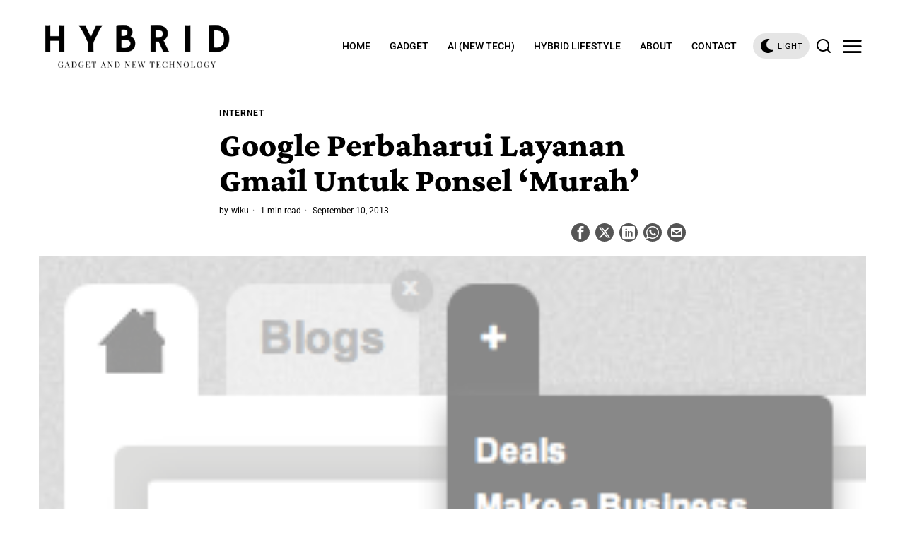

--- FILE ---
content_type: text/html; charset=UTF-8
request_url: https://hybrid.co.id/post/google-perbaharui-layanan-gmail-untuk-ponsel-murah/
body_size: 27814
content:
<!DOCTYPE html>
<html lang="en-US" class="no-js">
<head>
	<meta charset="UTF-8">
	<meta name="viewport" content="width=device-width, initial-scale=1.0">
	<link rel="profile" href="https://gmpg.org/xfn/11">
    
	<!--[if lt IE 9]>
	<script src="https://hybrid.co.id/wp-content/themes/fox/js/html5.js"></script>
	<![endif]-->
    
    <script>
    document.addEventListener('DOMContentLoaded',function(){
        var fox56_async_css = document.querySelectorAll('link[media="fox56_async"],style[media="fox56_async"]')
        if ( ! fox56_async_css ) {
            return;
        }
        for( var link of fox56_async_css ) {
            link.setAttribute('media','all')
        }
    });
</script>
<meta name='robots' content='index, follow, max-image-preview:large, max-snippet:-1, max-video-preview:-1' />

	<!-- This site is optimized with the Yoast SEO plugin v24.5 - https://yoast.com/wordpress/plugins/seo/ -->
	<title>Google Perbaharui Layanan Gmail Untuk Ponsel ‘Murah’</title>
	<meta name="description" content="Pengguna perangkat feature phone tidak dilupakan oleh Google. Meski penetrasi smartphone tinggi namun di banyak area feature phone masih menjadi alat komunikasi mobile utama." />
	<link rel="canonical" href="https://hybrid.co.id/post/google-perbaharui-layanan-gmail-untuk-ponsel-murah/" />
	<meta property="og:locale" content="en_US" />
	<meta property="og:type" content="article" />
	<meta property="og:title" content="Google Perbaharui Layanan Gmail Untuk Ponsel ‘Murah’" />
	<meta property="og:description" content="Pengguna perangkat feature phone tidak dilupakan oleh Google. Meski penetrasi smartphone tinggi namun di banyak area feature phone masih menjadi alat komunikasi mobile utama." />
	<meta property="og:url" content="https://hybrid.co.id/post/google-perbaharui-layanan-gmail-untuk-ponsel-murah/" />
	<meta property="og:site_name" content="Hybrid.co.id" />
	<meta property="article:published_time" content="2013-09-10T02:52:32+00:00" />
	<meta property="og:image" content="https://hybrid.co.id/wp-content/uploads/2011/07/Screen-shot-2011-07-04-at-4.13.45-PM.png" />
	<meta property="og:image:width" content="296" />
	<meta property="og:image:height" content="191" />
	<meta property="og:image:type" content="image/png" />
	<meta name="author" content="wiku" />
	<meta name="twitter:card" content="summary_large_image" />
	<meta name="twitter:label1" content="Written by" />
	<meta name="twitter:data1" content="wiku" />
	<meta name="twitter:label2" content="Est. reading time" />
	<meta name="twitter:data2" content="1 minute" />
	<script type="application/ld+json" class="yoast-schema-graph">{"@context":"https://schema.org","@graph":[{"@type":"WebPage","@id":"https://hybrid.co.id/post/google-perbaharui-layanan-gmail-untuk-ponsel-murah/","url":"https://hybrid.co.id/post/google-perbaharui-layanan-gmail-untuk-ponsel-murah/","name":"Google Perbaharui Layanan Gmail Untuk Ponsel ‘Murah’","isPartOf":{"@id":"https://hybrid.co.id/#website"},"primaryImageOfPage":{"@id":"https://hybrid.co.id/post/google-perbaharui-layanan-gmail-untuk-ponsel-murah/#primaryimage"},"image":{"@id":"https://hybrid.co.id/post/google-perbaharui-layanan-gmail-untuk-ponsel-murah/#primaryimage"},"thumbnailUrl":"https://hybrid.co.id/wp-content/uploads/2011/07/Screen-shot-2011-07-04-at-4.13.45-PM.png","datePublished":"2013-09-10T02:52:32+00:00","author":{"@id":"https://hybrid.co.id/#/schema/person/790aaa3e93167edb453f9de67393394d"},"description":"Pengguna perangkat feature phone tidak dilupakan oleh Google. Meski penetrasi smartphone tinggi namun di banyak area feature phone masih menjadi alat komunikasi mobile utama.","breadcrumb":{"@id":"https://hybrid.co.id/post/google-perbaharui-layanan-gmail-untuk-ponsel-murah/#breadcrumb"},"inLanguage":"en-US","potentialAction":[{"@type":"ReadAction","target":["https://hybrid.co.id/post/google-perbaharui-layanan-gmail-untuk-ponsel-murah/"]}]},{"@type":"ImageObject","inLanguage":"en-US","@id":"https://hybrid.co.id/post/google-perbaharui-layanan-gmail-untuk-ponsel-murah/#primaryimage","url":"https://hybrid.co.id/wp-content/uploads/2011/07/Screen-shot-2011-07-04-at-4.13.45-PM.png","contentUrl":"https://hybrid.co.id/wp-content/uploads/2011/07/Screen-shot-2011-07-04-at-4.13.45-PM.png","width":"296","height":"191"},{"@type":"BreadcrumbList","@id":"https://hybrid.co.id/post/google-perbaharui-layanan-gmail-untuk-ponsel-murah/#breadcrumb","itemListElement":[{"@type":"ListItem","position":1,"name":"Home","item":"https://hybrid.co.id/"},{"@type":"ListItem","position":2,"name":"Google Perbaharui Layanan Gmail Untuk Ponsel ‘Murah’"}]},{"@type":"WebSite","@id":"https://hybrid.co.id/#website","url":"https://hybrid.co.id/","name":"Hybrid.co.id","description":"Gadget and new technology","potentialAction":[{"@type":"SearchAction","target":{"@type":"EntryPoint","urlTemplate":"https://hybrid.co.id/?s={search_term_string}"},"query-input":{"@type":"PropertyValueSpecification","valueRequired":true,"valueName":"search_term_string"}}],"inLanguage":"en-US"},{"@type":"Person","@id":"https://hybrid.co.id/#/schema/person/790aaa3e93167edb453f9de67393394d","name":"wiku","sameAs":["http://dailysocial.net/jobs"],"url":"https://hybrid.co.id/post/author/wiku-2/"}]}</script>
	<!-- / Yoast SEO plugin. -->


<link rel='dns-prefetch' href='//www.googletagmanager.com' />
<link rel='dns-prefetch' href='//fonts.googleapis.com' />
<link rel="alternate" type="application/rss+xml" title="Hybrid.co.id &raquo; Feed" href="https://hybrid.co.id/feed/" />
<link rel="alternate" type="application/rss+xml" title="Hybrid.co.id &raquo; Comments Feed" href="https://hybrid.co.id/comments/feed/" />
<link rel="alternate" type="application/rss+xml" title="Hybrid.co.id &raquo; Google Perbaharui Layanan Gmail Untuk Ponsel ‘Murah’ Comments Feed" href="https://hybrid.co.id/post/google-perbaharui-layanan-gmail-untuk-ponsel-murah/feed/" />
<script>
window._wpemojiSettings = {"baseUrl":"https:\/\/s.w.org\/images\/core\/emoji\/15.0.3\/72x72\/","ext":".png","svgUrl":"https:\/\/s.w.org\/images\/core\/emoji\/15.0.3\/svg\/","svgExt":".svg","source":{"concatemoji":"https:\/\/hybrid.co.id\/wp-includes\/js\/wp-emoji-release.min.js?ver=6.5.7"}};
/*! This file is auto-generated */
!function(i,n){var o,s,e;function c(e){try{var t={supportTests:e,timestamp:(new Date).valueOf()};sessionStorage.setItem(o,JSON.stringify(t))}catch(e){}}function p(e,t,n){e.clearRect(0,0,e.canvas.width,e.canvas.height),e.fillText(t,0,0);var t=new Uint32Array(e.getImageData(0,0,e.canvas.width,e.canvas.height).data),r=(e.clearRect(0,0,e.canvas.width,e.canvas.height),e.fillText(n,0,0),new Uint32Array(e.getImageData(0,0,e.canvas.width,e.canvas.height).data));return t.every(function(e,t){return e===r[t]})}function u(e,t,n){switch(t){case"flag":return n(e,"\ud83c\udff3\ufe0f\u200d\u26a7\ufe0f","\ud83c\udff3\ufe0f\u200b\u26a7\ufe0f")?!1:!n(e,"\ud83c\uddfa\ud83c\uddf3","\ud83c\uddfa\u200b\ud83c\uddf3")&&!n(e,"\ud83c\udff4\udb40\udc67\udb40\udc62\udb40\udc65\udb40\udc6e\udb40\udc67\udb40\udc7f","\ud83c\udff4\u200b\udb40\udc67\u200b\udb40\udc62\u200b\udb40\udc65\u200b\udb40\udc6e\u200b\udb40\udc67\u200b\udb40\udc7f");case"emoji":return!n(e,"\ud83d\udc26\u200d\u2b1b","\ud83d\udc26\u200b\u2b1b")}return!1}function f(e,t,n){var r="undefined"!=typeof WorkerGlobalScope&&self instanceof WorkerGlobalScope?new OffscreenCanvas(300,150):i.createElement("canvas"),a=r.getContext("2d",{willReadFrequently:!0}),o=(a.textBaseline="top",a.font="600 32px Arial",{});return e.forEach(function(e){o[e]=t(a,e,n)}),o}function t(e){var t=i.createElement("script");t.src=e,t.defer=!0,i.head.appendChild(t)}"undefined"!=typeof Promise&&(o="wpEmojiSettingsSupports",s=["flag","emoji"],n.supports={everything:!0,everythingExceptFlag:!0},e=new Promise(function(e){i.addEventListener("DOMContentLoaded",e,{once:!0})}),new Promise(function(t){var n=function(){try{var e=JSON.parse(sessionStorage.getItem(o));if("object"==typeof e&&"number"==typeof e.timestamp&&(new Date).valueOf()<e.timestamp+604800&&"object"==typeof e.supportTests)return e.supportTests}catch(e){}return null}();if(!n){if("undefined"!=typeof Worker&&"undefined"!=typeof OffscreenCanvas&&"undefined"!=typeof URL&&URL.createObjectURL&&"undefined"!=typeof Blob)try{var e="postMessage("+f.toString()+"("+[JSON.stringify(s),u.toString(),p.toString()].join(",")+"));",r=new Blob([e],{type:"text/javascript"}),a=new Worker(URL.createObjectURL(r),{name:"wpTestEmojiSupports"});return void(a.onmessage=function(e){c(n=e.data),a.terminate(),t(n)})}catch(e){}c(n=f(s,u,p))}t(n)}).then(function(e){for(var t in e)n.supports[t]=e[t],n.supports.everything=n.supports.everything&&n.supports[t],"flag"!==t&&(n.supports.everythingExceptFlag=n.supports.everythingExceptFlag&&n.supports[t]);n.supports.everythingExceptFlag=n.supports.everythingExceptFlag&&!n.supports.flag,n.DOMReady=!1,n.readyCallback=function(){n.DOMReady=!0}}).then(function(){return e}).then(function(){var e;n.supports.everything||(n.readyCallback(),(e=n.source||{}).concatemoji?t(e.concatemoji):e.wpemoji&&e.twemoji&&(t(e.twemoji),t(e.wpemoji)))}))}((window,document),window._wpemojiSettings);
</script>
<link rel='stylesheet' id='sbi_styles-css' href='https://hybrid.co.id/wp-content/plugins/instagram-feed/css/sbi-styles.min.css?ver=6.10.0' media='all' />
<style id='wp-emoji-styles-inline-css'>

	img.wp-smiley, img.emoji {
		display: inline !important;
		border: none !important;
		box-shadow: none !important;
		height: 1em !important;
		width: 1em !important;
		margin: 0 0.07em !important;
		vertical-align: -0.1em !important;
		background: none !important;
		padding: 0 !important;
	}
</style>
<link rel='stylesheet' id='wp-block-library-css' href='https://hybrid.co.id/wp-includes/css/dist/block-library/style.min.css?ver=6.5.7' media='all' />
<style id='classic-theme-styles-inline-css'>
/*! This file is auto-generated */
.wp-block-button__link{color:#fff;background-color:#32373c;border-radius:9999px;box-shadow:none;text-decoration:none;padding:calc(.667em + 2px) calc(1.333em + 2px);font-size:1.125em}.wp-block-file__button{background:#32373c;color:#fff;text-decoration:none}
</style>
<style id='global-styles-inline-css'>
body{--wp--preset--color--black: #000000;--wp--preset--color--cyan-bluish-gray: #abb8c3;--wp--preset--color--white: #ffffff;--wp--preset--color--pale-pink: #f78da7;--wp--preset--color--vivid-red: #cf2e2e;--wp--preset--color--luminous-vivid-orange: #ff6900;--wp--preset--color--luminous-vivid-amber: #fcb900;--wp--preset--color--light-green-cyan: #7bdcb5;--wp--preset--color--vivid-green-cyan: #00d084;--wp--preset--color--pale-cyan-blue: #8ed1fc;--wp--preset--color--vivid-cyan-blue: #0693e3;--wp--preset--color--vivid-purple: #9b51e0;--wp--preset--gradient--vivid-cyan-blue-to-vivid-purple: linear-gradient(135deg,rgba(6,147,227,1) 0%,rgb(155,81,224) 100%);--wp--preset--gradient--light-green-cyan-to-vivid-green-cyan: linear-gradient(135deg,rgb(122,220,180) 0%,rgb(0,208,130) 100%);--wp--preset--gradient--luminous-vivid-amber-to-luminous-vivid-orange: linear-gradient(135deg,rgba(252,185,0,1) 0%,rgba(255,105,0,1) 100%);--wp--preset--gradient--luminous-vivid-orange-to-vivid-red: linear-gradient(135deg,rgba(255,105,0,1) 0%,rgb(207,46,46) 100%);--wp--preset--gradient--very-light-gray-to-cyan-bluish-gray: linear-gradient(135deg,rgb(238,238,238) 0%,rgb(169,184,195) 100%);--wp--preset--gradient--cool-to-warm-spectrum: linear-gradient(135deg,rgb(74,234,220) 0%,rgb(151,120,209) 20%,rgb(207,42,186) 40%,rgb(238,44,130) 60%,rgb(251,105,98) 80%,rgb(254,248,76) 100%);--wp--preset--gradient--blush-light-purple: linear-gradient(135deg,rgb(255,206,236) 0%,rgb(152,150,240) 100%);--wp--preset--gradient--blush-bordeaux: linear-gradient(135deg,rgb(254,205,165) 0%,rgb(254,45,45) 50%,rgb(107,0,62) 100%);--wp--preset--gradient--luminous-dusk: linear-gradient(135deg,rgb(255,203,112) 0%,rgb(199,81,192) 50%,rgb(65,88,208) 100%);--wp--preset--gradient--pale-ocean: linear-gradient(135deg,rgb(255,245,203) 0%,rgb(182,227,212) 50%,rgb(51,167,181) 100%);--wp--preset--gradient--electric-grass: linear-gradient(135deg,rgb(202,248,128) 0%,rgb(113,206,126) 100%);--wp--preset--gradient--midnight: linear-gradient(135deg,rgb(2,3,129) 0%,rgb(40,116,252) 100%);--wp--preset--font-size--small: 13px;--wp--preset--font-size--medium: 20px;--wp--preset--font-size--large: 36px;--wp--preset--font-size--x-large: 42px;--wp--preset--spacing--20: 0.44rem;--wp--preset--spacing--30: 0.67rem;--wp--preset--spacing--40: 1rem;--wp--preset--spacing--50: 1.5rem;--wp--preset--spacing--60: 2.25rem;--wp--preset--spacing--70: 3.38rem;--wp--preset--spacing--80: 5.06rem;--wp--preset--shadow--natural: 6px 6px 9px rgba(0, 0, 0, 0.2);--wp--preset--shadow--deep: 12px 12px 50px rgba(0, 0, 0, 0.4);--wp--preset--shadow--sharp: 6px 6px 0px rgba(0, 0, 0, 0.2);--wp--preset--shadow--outlined: 6px 6px 0px -3px rgba(255, 255, 255, 1), 6px 6px rgba(0, 0, 0, 1);--wp--preset--shadow--crisp: 6px 6px 0px rgba(0, 0, 0, 1);}:where(.is-layout-flex){gap: 0.5em;}:where(.is-layout-grid){gap: 0.5em;}body .is-layout-flex{display: flex;}body .is-layout-flex{flex-wrap: wrap;align-items: center;}body .is-layout-flex > *{margin: 0;}body .is-layout-grid{display: grid;}body .is-layout-grid > *{margin: 0;}:where(.wp-block-columns.is-layout-flex){gap: 2em;}:where(.wp-block-columns.is-layout-grid){gap: 2em;}:where(.wp-block-post-template.is-layout-flex){gap: 1.25em;}:where(.wp-block-post-template.is-layout-grid){gap: 1.25em;}.has-black-color{color: var(--wp--preset--color--black) !important;}.has-cyan-bluish-gray-color{color: var(--wp--preset--color--cyan-bluish-gray) !important;}.has-white-color{color: var(--wp--preset--color--white) !important;}.has-pale-pink-color{color: var(--wp--preset--color--pale-pink) !important;}.has-vivid-red-color{color: var(--wp--preset--color--vivid-red) !important;}.has-luminous-vivid-orange-color{color: var(--wp--preset--color--luminous-vivid-orange) !important;}.has-luminous-vivid-amber-color{color: var(--wp--preset--color--luminous-vivid-amber) !important;}.has-light-green-cyan-color{color: var(--wp--preset--color--light-green-cyan) !important;}.has-vivid-green-cyan-color{color: var(--wp--preset--color--vivid-green-cyan) !important;}.has-pale-cyan-blue-color{color: var(--wp--preset--color--pale-cyan-blue) !important;}.has-vivid-cyan-blue-color{color: var(--wp--preset--color--vivid-cyan-blue) !important;}.has-vivid-purple-color{color: var(--wp--preset--color--vivid-purple) !important;}.has-black-background-color{background-color: var(--wp--preset--color--black) !important;}.has-cyan-bluish-gray-background-color{background-color: var(--wp--preset--color--cyan-bluish-gray) !important;}.has-white-background-color{background-color: var(--wp--preset--color--white) !important;}.has-pale-pink-background-color{background-color: var(--wp--preset--color--pale-pink) !important;}.has-vivid-red-background-color{background-color: var(--wp--preset--color--vivid-red) !important;}.has-luminous-vivid-orange-background-color{background-color: var(--wp--preset--color--luminous-vivid-orange) !important;}.has-luminous-vivid-amber-background-color{background-color: var(--wp--preset--color--luminous-vivid-amber) !important;}.has-light-green-cyan-background-color{background-color: var(--wp--preset--color--light-green-cyan) !important;}.has-vivid-green-cyan-background-color{background-color: var(--wp--preset--color--vivid-green-cyan) !important;}.has-pale-cyan-blue-background-color{background-color: var(--wp--preset--color--pale-cyan-blue) !important;}.has-vivid-cyan-blue-background-color{background-color: var(--wp--preset--color--vivid-cyan-blue) !important;}.has-vivid-purple-background-color{background-color: var(--wp--preset--color--vivid-purple) !important;}.has-black-border-color{border-color: var(--wp--preset--color--black) !important;}.has-cyan-bluish-gray-border-color{border-color: var(--wp--preset--color--cyan-bluish-gray) !important;}.has-white-border-color{border-color: var(--wp--preset--color--white) !important;}.has-pale-pink-border-color{border-color: var(--wp--preset--color--pale-pink) !important;}.has-vivid-red-border-color{border-color: var(--wp--preset--color--vivid-red) !important;}.has-luminous-vivid-orange-border-color{border-color: var(--wp--preset--color--luminous-vivid-orange) !important;}.has-luminous-vivid-amber-border-color{border-color: var(--wp--preset--color--luminous-vivid-amber) !important;}.has-light-green-cyan-border-color{border-color: var(--wp--preset--color--light-green-cyan) !important;}.has-vivid-green-cyan-border-color{border-color: var(--wp--preset--color--vivid-green-cyan) !important;}.has-pale-cyan-blue-border-color{border-color: var(--wp--preset--color--pale-cyan-blue) !important;}.has-vivid-cyan-blue-border-color{border-color: var(--wp--preset--color--vivid-cyan-blue) !important;}.has-vivid-purple-border-color{border-color: var(--wp--preset--color--vivid-purple) !important;}.has-vivid-cyan-blue-to-vivid-purple-gradient-background{background: var(--wp--preset--gradient--vivid-cyan-blue-to-vivid-purple) !important;}.has-light-green-cyan-to-vivid-green-cyan-gradient-background{background: var(--wp--preset--gradient--light-green-cyan-to-vivid-green-cyan) !important;}.has-luminous-vivid-amber-to-luminous-vivid-orange-gradient-background{background: var(--wp--preset--gradient--luminous-vivid-amber-to-luminous-vivid-orange) !important;}.has-luminous-vivid-orange-to-vivid-red-gradient-background{background: var(--wp--preset--gradient--luminous-vivid-orange-to-vivid-red) !important;}.has-very-light-gray-to-cyan-bluish-gray-gradient-background{background: var(--wp--preset--gradient--very-light-gray-to-cyan-bluish-gray) !important;}.has-cool-to-warm-spectrum-gradient-background{background: var(--wp--preset--gradient--cool-to-warm-spectrum) !important;}.has-blush-light-purple-gradient-background{background: var(--wp--preset--gradient--blush-light-purple) !important;}.has-blush-bordeaux-gradient-background{background: var(--wp--preset--gradient--blush-bordeaux) !important;}.has-luminous-dusk-gradient-background{background: var(--wp--preset--gradient--luminous-dusk) !important;}.has-pale-ocean-gradient-background{background: var(--wp--preset--gradient--pale-ocean) !important;}.has-electric-grass-gradient-background{background: var(--wp--preset--gradient--electric-grass) !important;}.has-midnight-gradient-background{background: var(--wp--preset--gradient--midnight) !important;}.has-small-font-size{font-size: var(--wp--preset--font-size--small) !important;}.has-medium-font-size{font-size: var(--wp--preset--font-size--medium) !important;}.has-large-font-size{font-size: var(--wp--preset--font-size--large) !important;}.has-x-large-font-size{font-size: var(--wp--preset--font-size--x-large) !important;}
.wp-block-navigation a:where(:not(.wp-element-button)){color: inherit;}
:where(.wp-block-post-template.is-layout-flex){gap: 1.25em;}:where(.wp-block-post-template.is-layout-grid){gap: 1.25em;}
:where(.wp-block-columns.is-layout-flex){gap: 2em;}:where(.wp-block-columns.is-layout-grid){gap: 2em;}
.wp-block-pullquote{font-size: 1.5em;line-height: 1.6;}
</style>
<link rel='stylesheet' id='contact-form-7-css' href='https://hybrid.co.id/wp-content/plugins/contact-form-7/includes/css/styles.css?ver=5.9.8' media='all' />
<style id='dominant-color-styles-inline-css'>
img[data-dominant-color]:not(.has-transparency) { background-color: var(--dominant-color); }
</style>
<style type="text/css">@font-face {font-family:Roboto;font-style:normal;font-weight:700;src:url(/cf-fonts/s/roboto/5.0.11/greek/700/normal.woff2);unicode-range:U+0370-03FF;font-display:swap;}@font-face {font-family:Roboto;font-style:normal;font-weight:700;src:url(/cf-fonts/s/roboto/5.0.11/latin-ext/700/normal.woff2);unicode-range:U+0100-02AF,U+0304,U+0308,U+0329,U+1E00-1E9F,U+1EF2-1EFF,U+2020,U+20A0-20AB,U+20AD-20CF,U+2113,U+2C60-2C7F,U+A720-A7FF;font-display:swap;}@font-face {font-family:Roboto;font-style:normal;font-weight:700;src:url(/cf-fonts/s/roboto/5.0.11/greek-ext/700/normal.woff2);unicode-range:U+1F00-1FFF;font-display:swap;}@font-face {font-family:Roboto;font-style:normal;font-weight:700;src:url(/cf-fonts/s/roboto/5.0.11/vietnamese/700/normal.woff2);unicode-range:U+0102-0103,U+0110-0111,U+0128-0129,U+0168-0169,U+01A0-01A1,U+01AF-01B0,U+0300-0301,U+0303-0304,U+0308-0309,U+0323,U+0329,U+1EA0-1EF9,U+20AB;font-display:swap;}@font-face {font-family:Roboto;font-style:normal;font-weight:700;src:url(/cf-fonts/s/roboto/5.0.11/cyrillic/700/normal.woff2);unicode-range:U+0301,U+0400-045F,U+0490-0491,U+04B0-04B1,U+2116;font-display:swap;}@font-face {font-family:Roboto;font-style:normal;font-weight:700;src:url(/cf-fonts/s/roboto/5.0.11/cyrillic-ext/700/normal.woff2);unicode-range:U+0460-052F,U+1C80-1C88,U+20B4,U+2DE0-2DFF,U+A640-A69F,U+FE2E-FE2F;font-display:swap;}@font-face {font-family:Roboto;font-style:normal;font-weight:700;src:url(/cf-fonts/s/roboto/5.0.11/latin/700/normal.woff2);unicode-range:U+0000-00FF,U+0131,U+0152-0153,U+02BB-02BC,U+02C6,U+02DA,U+02DC,U+0304,U+0308,U+0329,U+2000-206F,U+2074,U+20AC,U+2122,U+2191,U+2193,U+2212,U+2215,U+FEFF,U+FFFD;font-display:swap;}@font-face {font-family:Roboto;font-style:normal;font-weight:400;src:url(/cf-fonts/s/roboto/5.0.11/cyrillic/400/normal.woff2);unicode-range:U+0301,U+0400-045F,U+0490-0491,U+04B0-04B1,U+2116;font-display:swap;}@font-face {font-family:Roboto;font-style:normal;font-weight:400;src:url(/cf-fonts/s/roboto/5.0.11/cyrillic-ext/400/normal.woff2);unicode-range:U+0460-052F,U+1C80-1C88,U+20B4,U+2DE0-2DFF,U+A640-A69F,U+FE2E-FE2F;font-display:swap;}@font-face {font-family:Roboto;font-style:normal;font-weight:400;src:url(/cf-fonts/s/roboto/5.0.11/latin/400/normal.woff2);unicode-range:U+0000-00FF,U+0131,U+0152-0153,U+02BB-02BC,U+02C6,U+02DA,U+02DC,U+0304,U+0308,U+0329,U+2000-206F,U+2074,U+20AC,U+2122,U+2191,U+2193,U+2212,U+2215,U+FEFF,U+FFFD;font-display:swap;}@font-face {font-family:Roboto;font-style:normal;font-weight:400;src:url(/cf-fonts/s/roboto/5.0.11/greek-ext/400/normal.woff2);unicode-range:U+1F00-1FFF;font-display:swap;}@font-face {font-family:Roboto;font-style:normal;font-weight:400;src:url(/cf-fonts/s/roboto/5.0.11/latin-ext/400/normal.woff2);unicode-range:U+0100-02AF,U+0304,U+0308,U+0329,U+1E00-1E9F,U+1EF2-1EFF,U+2020,U+20A0-20AB,U+20AD-20CF,U+2113,U+2C60-2C7F,U+A720-A7FF;font-display:swap;}@font-face {font-family:Roboto;font-style:normal;font-weight:400;src:url(/cf-fonts/s/roboto/5.0.11/vietnamese/400/normal.woff2);unicode-range:U+0102-0103,U+0110-0111,U+0128-0129,U+0168-0169,U+01A0-01A1,U+01AF-01B0,U+0300-0301,U+0303-0304,U+0308-0309,U+0323,U+0329,U+1EA0-1EF9,U+20AB;font-display:swap;}@font-face {font-family:Roboto;font-style:normal;font-weight:400;src:url(/cf-fonts/s/roboto/5.0.11/greek/400/normal.woff2);unicode-range:U+0370-03FF;font-display:swap;}@font-face {font-family:Roboto;font-style:normal;font-weight:500;src:url(/cf-fonts/s/roboto/5.0.11/greek-ext/500/normal.woff2);unicode-range:U+1F00-1FFF;font-display:swap;}@font-face {font-family:Roboto;font-style:normal;font-weight:500;src:url(/cf-fonts/s/roboto/5.0.11/greek/500/normal.woff2);unicode-range:U+0370-03FF;font-display:swap;}@font-face {font-family:Roboto;font-style:normal;font-weight:500;src:url(/cf-fonts/s/roboto/5.0.11/latin-ext/500/normal.woff2);unicode-range:U+0100-02AF,U+0304,U+0308,U+0329,U+1E00-1E9F,U+1EF2-1EFF,U+2020,U+20A0-20AB,U+20AD-20CF,U+2113,U+2C60-2C7F,U+A720-A7FF;font-display:swap;}@font-face {font-family:Roboto;font-style:normal;font-weight:500;src:url(/cf-fonts/s/roboto/5.0.11/cyrillic/500/normal.woff2);unicode-range:U+0301,U+0400-045F,U+0490-0491,U+04B0-04B1,U+2116;font-display:swap;}@font-face {font-family:Roboto;font-style:normal;font-weight:500;src:url(/cf-fonts/s/roboto/5.0.11/latin/500/normal.woff2);unicode-range:U+0000-00FF,U+0131,U+0152-0153,U+02BB-02BC,U+02C6,U+02DA,U+02DC,U+0304,U+0308,U+0329,U+2000-206F,U+2074,U+20AC,U+2122,U+2191,U+2193,U+2212,U+2215,U+FEFF,U+FFFD;font-display:swap;}@font-face {font-family:Roboto;font-style:normal;font-weight:500;src:url(/cf-fonts/s/roboto/5.0.11/cyrillic-ext/500/normal.woff2);unicode-range:U+0460-052F,U+1C80-1C88,U+20B4,U+2DE0-2DFF,U+A640-A69F,U+FE2E-FE2F;font-display:swap;}@font-face {font-family:Roboto;font-style:normal;font-weight:500;src:url(/cf-fonts/s/roboto/5.0.11/vietnamese/500/normal.woff2);unicode-range:U+0102-0103,U+0110-0111,U+0128-0129,U+0168-0169,U+01A0-01A1,U+01AF-01B0,U+0300-0301,U+0303-0304,U+0308-0309,U+0323,U+0329,U+1EA0-1EF9,U+20AB;font-display:swap;}@font-face {font-family:Roboto;font-style:normal;font-weight:300;src:url(/cf-fonts/s/roboto/5.0.11/latin-ext/300/normal.woff2);unicode-range:U+0100-02AF,U+0304,U+0308,U+0329,U+1E00-1E9F,U+1EF2-1EFF,U+2020,U+20A0-20AB,U+20AD-20CF,U+2113,U+2C60-2C7F,U+A720-A7FF;font-display:swap;}@font-face {font-family:Roboto;font-style:normal;font-weight:300;src:url(/cf-fonts/s/roboto/5.0.11/vietnamese/300/normal.woff2);unicode-range:U+0102-0103,U+0110-0111,U+0128-0129,U+0168-0169,U+01A0-01A1,U+01AF-01B0,U+0300-0301,U+0303-0304,U+0308-0309,U+0323,U+0329,U+1EA0-1EF9,U+20AB;font-display:swap;}@font-face {font-family:Roboto;font-style:normal;font-weight:300;src:url(/cf-fonts/s/roboto/5.0.11/greek-ext/300/normal.woff2);unicode-range:U+1F00-1FFF;font-display:swap;}@font-face {font-family:Roboto;font-style:normal;font-weight:300;src:url(/cf-fonts/s/roboto/5.0.11/greek/300/normal.woff2);unicode-range:U+0370-03FF;font-display:swap;}@font-face {font-family:Roboto;font-style:normal;font-weight:300;src:url(/cf-fonts/s/roboto/5.0.11/latin/300/normal.woff2);unicode-range:U+0000-00FF,U+0131,U+0152-0153,U+02BB-02BC,U+02C6,U+02DA,U+02DC,U+0304,U+0308,U+0329,U+2000-206F,U+2074,U+20AC,U+2122,U+2191,U+2193,U+2212,U+2215,U+FEFF,U+FFFD;font-display:swap;}@font-face {font-family:Roboto;font-style:normal;font-weight:300;src:url(/cf-fonts/s/roboto/5.0.11/cyrillic-ext/300/normal.woff2);unicode-range:U+0460-052F,U+1C80-1C88,U+20B4,U+2DE0-2DFF,U+A640-A69F,U+FE2E-FE2F;font-display:swap;}@font-face {font-family:Roboto;font-style:normal;font-weight:300;src:url(/cf-fonts/s/roboto/5.0.11/cyrillic/300/normal.woff2);unicode-range:U+0301,U+0400-045F,U+0490-0491,U+04B0-04B1,U+2116;font-display:swap;}@font-face {font-family:Crimson Pro;font-style:normal;font-weight:400;src:url(/cf-fonts/s/crimson-pro/5.0.16/vietnamese/400/normal.woff2);unicode-range:U+0102-0103,U+0110-0111,U+0128-0129,U+0168-0169,U+01A0-01A1,U+01AF-01B0,U+0300-0301,U+0303-0304,U+0308-0309,U+0323,U+0329,U+1EA0-1EF9,U+20AB;font-display:swap;}@font-face {font-family:Crimson Pro;font-style:normal;font-weight:400;src:url(/cf-fonts/s/crimson-pro/5.0.16/latin/400/normal.woff2);unicode-range:U+0000-00FF,U+0131,U+0152-0153,U+02BB-02BC,U+02C6,U+02DA,U+02DC,U+0304,U+0308,U+0329,U+2000-206F,U+2074,U+20AC,U+2122,U+2191,U+2193,U+2212,U+2215,U+FEFF,U+FFFD;font-display:swap;}@font-face {font-family:Crimson Pro;font-style:normal;font-weight:400;src:url(/cf-fonts/s/crimson-pro/5.0.16/latin-ext/400/normal.woff2);unicode-range:U+0100-02AF,U+0304,U+0308,U+0329,U+1E00-1E9F,U+1EF2-1EFF,U+2020,U+20A0-20AB,U+20AD-20CF,U+2113,U+2C60-2C7F,U+A720-A7FF;font-display:swap;}@font-face {font-family:Crimson Pro;font-style:normal;font-weight:800;src:url(/cf-fonts/s/crimson-pro/5.0.16/latin-ext/800/normal.woff2);unicode-range:U+0100-02AF,U+0304,U+0308,U+0329,U+1E00-1E9F,U+1EF2-1EFF,U+2020,U+20A0-20AB,U+20AD-20CF,U+2113,U+2C60-2C7F,U+A720-A7FF;font-display:swap;}@font-face {font-family:Crimson Pro;font-style:normal;font-weight:800;src:url(/cf-fonts/s/crimson-pro/5.0.16/latin/800/normal.woff2);unicode-range:U+0000-00FF,U+0131,U+0152-0153,U+02BB-02BC,U+02C6,U+02DA,U+02DC,U+0304,U+0308,U+0329,U+2000-206F,U+2074,U+20AC,U+2122,U+2191,U+2193,U+2212,U+2215,U+FEFF,U+FFFD;font-display:swap;}@font-face {font-family:Crimson Pro;font-style:normal;font-weight:800;src:url(/cf-fonts/s/crimson-pro/5.0.16/vietnamese/800/normal.woff2);unicode-range:U+0102-0103,U+0110-0111,U+0128-0129,U+0168-0169,U+01A0-01A1,U+01AF-01B0,U+0300-0301,U+0303-0304,U+0308-0309,U+0323,U+0329,U+1EA0-1EF9,U+20AB;font-display:swap;}@font-face {font-family:Crimson Pro;font-style:normal;font-weight:700;src:url(/cf-fonts/s/crimson-pro/5.0.16/latin-ext/700/normal.woff2);unicode-range:U+0100-02AF,U+0304,U+0308,U+0329,U+1E00-1E9F,U+1EF2-1EFF,U+2020,U+20A0-20AB,U+20AD-20CF,U+2113,U+2C60-2C7F,U+A720-A7FF;font-display:swap;}@font-face {font-family:Crimson Pro;font-style:normal;font-weight:700;src:url(/cf-fonts/s/crimson-pro/5.0.16/vietnamese/700/normal.woff2);unicode-range:U+0102-0103,U+0110-0111,U+0128-0129,U+0168-0169,U+01A0-01A1,U+01AF-01B0,U+0300-0301,U+0303-0304,U+0308-0309,U+0323,U+0329,U+1EA0-1EF9,U+20AB;font-display:swap;}@font-face {font-family:Crimson Pro;font-style:normal;font-weight:700;src:url(/cf-fonts/s/crimson-pro/5.0.16/latin/700/normal.woff2);unicode-range:U+0000-00FF,U+0131,U+0152-0153,U+02BB-02BC,U+02C6,U+02DA,U+02DC,U+0304,U+0308,U+0329,U+2000-206F,U+2074,U+20AC,U+2122,U+2191,U+2193,U+2212,U+2215,U+FEFF,U+FFFD;font-display:swap;}@font-face {font-family:Lusitana;font-style:normal;font-weight:400;src:url(/cf-fonts/s/lusitana/5.0.11/latin/400/normal.woff2);unicode-range:U+0000-00FF,U+0131,U+0152-0153,U+02BB-02BC,U+02C6,U+02DA,U+02DC,U+0304,U+0308,U+0329,U+2000-206F,U+2074,U+20AC,U+2122,U+2191,U+2193,U+2212,U+2215,U+FEFF,U+FFFD;font-display:swap;}</style>
<link rel='stylesheet' id='fox-style-1-css' href='https://hybrid.co.id/wp-content/themes/fox/css56/icon56-loading.css?ver=6.2.7' media='all' />
<link rel='stylesheet' id='fox-style-2-css' href='https://hybrid.co.id/wp-content/themes/fox/css56/common.css?ver=6.2.7' media='all' />
<link rel='stylesheet' id='fox-style-3-css' href='https://hybrid.co.id/wp-content/themes/fox/css56/common-below.css?ver=6.2.7' media='all' />
<link rel='stylesheet' id='fox-style-4-css' href='https://hybrid.co.id/wp-content/themes/fox/css56/header-above.css?ver=6.2.7' media='all' />
<link rel='stylesheet' id='fox-style-5-css' href='https://hybrid.co.id/wp-content/themes/fox/css56/header-below.css?ver=6.2.7' media='all' />
<link rel='stylesheet' id='fox-style-6-css' href='https://hybrid.co.id/wp-content/themes/fox/css56/footer.css?ver=6.2.7' media='all' />
<link rel='stylesheet' id='fox-style-7-css' href='https://hybrid.co.id/wp-content/themes/fox/css56/widgets.css?ver=6.2.7' media='all' />
<link rel='stylesheet' id='fox-style-8-css' href='https://hybrid.co.id/wp-content/themes/fox/css56/builder/common.css?ver=6.2.7' media='all' />
<link rel='stylesheet' id='fox-style-9-css' href='https://hybrid.co.id/wp-content/themes/fox/css56/builder/grid.css?ver=6.2.7' media='all' />
<link rel='stylesheet' id='fox-style-10-css' href='https://hybrid.co.id/wp-content/themes/fox/css56/builder/list.css?ver=6.2.7' media='all' />
<link rel='stylesheet' id='fox-style-11-css' href='https://hybrid.co.id/wp-content/themes/fox/css56/builder/masonry.css?ver=6.2.7' media='all' />
<link rel='stylesheet' id='fox-style-12-css' href='https://hybrid.co.id/wp-content/themes/fox/css56/builder/carousel.css?ver=6.2.7' media='all' />
<link rel='stylesheet' id='fox-style-13-css' href='https://hybrid.co.id/wp-content/themes/fox/css56/builder/group.css?ver=6.2.7' media='all' />
<link rel='stylesheet' id='fox-style-14-css' href='https://hybrid.co.id/wp-content/themes/fox/css56/builder/others.css?ver=6.2.7' media='all' />
<link rel='stylesheet' id='fox-style-15-css' href='https://hybrid.co.id/wp-content/themes/fox/css56/misc.css?ver=6.2.7' media='all' />
<link rel='stylesheet' id='fox-style-16-css' href='https://hybrid.co.id/wp-content/themes/fox/css56/single-above.css?ver=6.2.7' media='all' />
<link rel='stylesheet' id='fox-style-17-css' href='https://hybrid.co.id/wp-content/themes/fox/css56/tooltipster.css?ver=6.2.7' media='all' />
<link rel='stylesheet' id='fox-style-18-css' href='https://hybrid.co.id/wp-content/themes/fox/css56/lightbox.css?ver=6.2.7' media='all' />
<link rel='stylesheet' id='fox-style-19-css' href='https://hybrid.co.id/wp-content/themes/fox/css56/single-below.css?ver=6.2.7' media='all' />
<style id='style56-inline-css'>
:root{--font-body:"Roboto", sans-serif;}:root{--font-heading:"Crimson Pro", serif;}:root{--font-nav:"Roboto", sans-serif;}
</style>
<script src="https://hybrid.co.id/wp-includes/js/jquery/jquery.min.js?ver=3.7.1" id="jquery-core-js"></script>
<script src="https://hybrid.co.id/wp-includes/js/jquery/jquery-migrate.min.js?ver=3.4.1" id="jquery-migrate-js"></script>

<!-- Google tag (gtag.js) snippet added by Site Kit -->
<!-- Google Analytics snippet added by Site Kit -->
<script src="https://www.googletagmanager.com/gtag/js?id=G-E4DQ921MQR" id="google_gtagjs-js" async></script>
<script id="google_gtagjs-js-after">
window.dataLayer = window.dataLayer || [];function gtag(){dataLayer.push(arguments);}
gtag("set","linker",{"domains":["hybrid.co.id"]});
gtag("js", new Date());
gtag("set", "developer_id.dZTNiMT", true);
gtag("config", "G-E4DQ921MQR");
</script>
<link rel="https://api.w.org/" href="https://hybrid.co.id/wp-json/" /><link rel="alternate" type="application/json" href="https://hybrid.co.id/wp-json/wp/v2/posts/111963" /><link rel="EditURI" type="application/rsd+xml" title="RSD" href="https://hybrid.co.id/xmlrpc.php?rsd" />
<meta name="generator" content="WordPress 6.5.7" />
<link rel='shortlink' href='https://hybrid.co.id/?p=111963' />
<link rel="alternate" type="application/json+oembed" href="https://hybrid.co.id/wp-json/oembed/1.0/embed?url=https%3A%2F%2Fhybrid.co.id%2Fpost%2Fgoogle-perbaharui-layanan-gmail-untuk-ponsel-murah%2F" />
<link rel="alternate" type="text/xml+oembed" href="https://hybrid.co.id/wp-json/oembed/1.0/embed?url=https%3A%2F%2Fhybrid.co.id%2Fpost%2Fgoogle-perbaharui-layanan-gmail-untuk-ponsel-murah%2F&#038;format=xml" />
<meta name="generator" content="dominant-color-images 1.1.2">
<meta name="generator" content="Site Kit by Google 1.166.0" /><meta name="generator" content="performance-lab 3.6.1; plugins: dominant-color-images, speculation-rules, webp-uploads">
<meta name="generator" content="webp-uploads 2.3.0">
    <style id="css-preview">
        .topbar56 .container .row { height : 32px ;} .topbar56 { border-bottom-width : 0px ;} .topbar56 { border-top-width : 0px ;} .topbar56__container { border-bottom-width : 0px ;} .topbar56__container { border-top-width : 0px ;} .main_header56 .container { padding-top : 14px ;} .main_header56 .container { padding-bottom : 14px ;} .main_header56 { border-bottom-width : 0px ;} .main_header56__container { border-bottom-width : 1px ;} .main_header56, .main_header56 .container { border-color : #000000 ;} .header_bottom56 .container .row { height : 32px ;} .header_bottom56 { border-bottom-width : 0px ;} .header_bottom56 { border-top-width : 0px ;} .header_bottom56__container { border-bottom-width : 0px ;} .header_bottom56__container { border-top-width : 0px ;} .header_desktop56 .logo56 img { width : 600px ;} .header_mobile56 .logo56 img { height : 53px ;} .text-logo { font-family : var(--font-nav) ;} .text-logo { font-weight : 700 ;} .text-logo { font-style : normal ;} .text-logo { font-size : 40px ;} .text-logo { line-height : 1.1 ;} .text-logo { letter-spacing : 0px ;} .text-logo { text-transform : uppercase ;} .site-description { margin-top : 0px ;} .site-description { color : #AFAFAF ;} .slogan { font-family : var(--font-nav) ;} .slogan { font-weight : 400 ;} .slogan { font-style : normal ;} .slogan { font-size : 13px ;} .slogan { line-height : 1.1 ;} .slogan { letter-spacing : 0px ;} .slogan { text-transform : none ;} .header56__social li + li { margin-left : 3px ;} .header56__social a { width : 24px ;} .header56__social a { height : 24px ;} .header56__social a { font-size : 18px ;} .header56__social a img { width : 18px ;} .header56__social a { border-radius : 0px ;} .header56__social a { border-width : 0px ;} .search-btn img, .searchform button img { width : 32px ;} .header56__search .search-btn { font-size : 24px ;} .hamburger--type-icon { font-size : 32px ;} .hamburger--type-icon { width : 40px ;} .hamburger--type-icon { height : 40px ;} .hamburger--type-icon { border-width : 0px ;} .hamburger--type-icon { border-radius : 0px ;} .hamburger--type-image { width : 40px ;} .mainnav ul.menu > li > a { padding-left : 12px ;} .mainnav ul.menu > li > a { padding-right : 12px ;} .mainnav ul.menu > li > a { font-weight : 500 ;} .mainnav ul.menu > li > a { font-size : 14px ;} .mainnav ul.menu > li > a { letter-spacing : 0px ;} .mainnav ul.menu > li > a { text-transform : uppercase ;} .mainnav ul.menu > li > a { line-height : 40px ;} .mainnav ul.menu > li > a:after { width : 90% ;} .mainnav ul.menu > li > a:after { left : calc((100% - 90%)/2) ;} .mainnav ul.menu > li > a:after { height : 2px ;} .mainnav .mk { font-size : 14px ;} .mainnav .mk { margin-left : 3px ;} .mainnav ul.sub-menu { width : 180px ;} .mega.column-2 > .sub-menu { width : calc(2*180px) ;} .mega.column-3 > .sub-menu { width : calc(3*180px) ;} .mainnav ul.sub-menu { background : #222222 ;} .mainnav ul.sub-menu { padding-top : 0px ;} .mainnav ul.sub-menu { padding-bottom : 0px ;} .mainnav ul.sub-menu { padding-left : 0px ;} .mainnav ul.sub-menu { padding-right : 0px ;} .mainnav ul.sub-menu { border-top-width : 0px ;} .mainnav ul.sub-menu { border-right-width : 0px ;} .mainnav ul.sub-menu { border-bottom-width : 0px ;} .mainnav ul.sub-menu { border-left-width : 0px ;} .mainnav ul.sub-menu { border-radius : 0px ;} .mainnav ul.sub-menu { box-shadow : 0 5px 20px rgba(0,0,0,0.0) ;} .mainnav ul.menu > li.menu-item-has-children:after,.mainnav ul.menu > li.mega:after { border-bottom-color : #fff ;} .mainnav ul.menu > li.menu-item-has-children:before,.mainnav ul.menu > li.mega:before { border-bottom-color : #ccc ;} .mainnav ul.sub-menu, .post-nav-item-title { font-style : normal ;} .mainnav ul.sub-menu, .post-nav-item-title { font-size : 12px ;} .mainnav ul.sub-menu, .post-nav-item-title { text-transform : uppercase ;} .mainnav ul.sub-menu a { padding-left : 12px ;} .mainnav ul.sub-menu a { padding-right : 12px ;} .mainnav ul.sub-menu a { line-height : 28px ;} .mainnav ul.sub-menu a { color : #aaaaaa ;} .mainnav ul.sub-menu a:hover { color : #ffffff ;} .mainnav ul.sub-menu > li.current-menu-item > a, .mainnav ul.sub-menu > li.current-menu-ancestor > a { color : #ffffff ;} .mainnav ul.sub-menu li { border-top-color : #333333 ;} .mainnav li.mega .sub-menu > li:before { border-left-color : #333333 ;} .header_mobile56 .container .row, .header_mobile56__height { height : 54px ;} .header_mobile56 { background-color : #fff ;} .header_mobile56 { border-bottom-width : 1px ;} .header_mobile56 { border-top-width : 0px ;} .header_mobile56 { border-color : #000000 ;} .header_mobile56 { box-shadow : 0 4px 10px rgba(0,0,0,0.0) ;} .offcanvas56 { width : 320px ;} .offcanvas56 { padding-top : 16px ;} .offcanvas56 { padding-bottom : 16px ;} .offcanvas56 { padding-left : 16px ;} .offcanvas56 { padding-right : 16px ;} .offcanvas56__element + .offcanvas56__element { margin-top : 20px ;} .offcanvasnav56 ul.sub-menu, .offcanvasnav56 li + li { border-top-width : 0px ;} .offcanvasnav56 { font-size : 16px ;} .offcanvasnav56 a, .offcanvasnav56 .mk { line-height : 42px ;} .offcanvasnav56 .mk { width : 42px ;} .offcanvasnav56 .mk { height : 42px ;} .offcanvasnav56 a { padding-left : 0px ;} .offcanvasnav56 a { padding-right : 0px ;} .masthead--sticky .masthead__wrapper.before-sticky { border-top-width : 0px ;} .masthead--sticky .masthead__wrapper.before-sticky { border-bottom-width : 0px ;} .masthead--sticky .masthead__wrapper.before-sticky { box-shadow : 0 3px 10px rgba(0,0,0,0.0) ;} .minimal-logo img { height : 24px ;} .section_64b93e1c3c27111 .primary56 .post56__padding { padding-bottom : 80% ;} .section_64b93e1c3c27111 .primary56 .post56__height { height : 320px ;} .section_64b93e1c3c27111 .primary56 .post56__overlay { background : rgba(0,0,0,.3) ;} .section_64b93e1c3c27111 .primary56 .row56__col--medium .post56--list--thumb-pixel .thumbnail56 { width : 120px ;} .section_64b93e1c3c27111 .primary56 .row56__col--medium .post56--list--thumb-pixel .thumbnail56 + .post56__text { width : calc(100% - 120px) ;} .section_64b93e1c3c27111 .primary56 .row56__col--small .post56--list--thumb-pixel .thumbnail56 { width : 120px ;} .section_64b93e1c3c27111 .primary56 .row56__col--small .post56--list--thumb-pixel .thumbnail56 + .post56__text { width : calc(100% - 120px) ;} .section_64b93e1c3c27111 .primary56 .carousel-cell { padding : 0 16px ;} .section_64b93e1c3c27111 .primary56 .carousel56__container { margin : 0 -16px ;} .section_64b93e1c3c27111 .primary56 .blog56--grid { column-gap : 20px ;} .section_64b93e1c3c27111 .primary56 .blog56--list { column-gap : 20px ;} .section_64b93e1c3c27111 .primary56 .masonry-cell { padding-left : calc(20px/2) ;} .section_64b93e1c3c27111 .primary56 .masonry-cell { padding-right : calc(20px/2) ;} .section_64b93e1c3c27111 .primary56 .main-masonry { margin-left : calc(-20px/2) ;} .section_64b93e1c3c27111 .primary56 .main-masonry { margin-right : calc(-20px/2) ;} .section_64b93e1c3c27111 .primary56 .row56 { column-gap : 20px ;} .section_64b93e1c3c27111 .primary56 .blog56__sep { column-gap : 20px ;} .section_64b93e1c3c27111 .primary56 .blog56__sep__line { transform : translate( calc(20px/2), 0 ) ;} .section_64b93e1c3c27111 .primary56 .blog56--grid { row-gap : 40px ;} .section_64b93e1c3c27111 .primary56 .blog56--list { row-gap : 40px ;} .section_64b93e1c3c27111 .primary56 .masonry-cell { padding-top : 40px ;} .section_64b93e1c3c27111 .primary56 .main-masonry { margin-top : -40px ;} .section_64b93e1c3c27111 .primary56 .post56__sep__line { top : calc(-40px/2) ;} .section_64b93e1c3c27111 .primary56 .component56 + .component56 { margin-top : 8px ;} .section_64b93e1c3c27111 .primary56 .thumbnail56 { margin-bottom : 10px ;} .section_64b93e1c3c27111 .primary56 .title56 { margin-bottom : 10px ;} .section_64b93e1c3c27111 .primary56 .excerpt56 { margin-bottom : 10px ;} .section_64b93e1c3c27111 .primary56 .blog56__sep__line { border-right-width : 0px ;} .section_64b93e1c3c27111 .primary56 .post56__sep__line { border-top-width : 0px ;} .section_64b93e1c3c27111 .primary56 .post56 { border-radius : 0px ;} .section_64b93e1c3c27111 .primary56 .post56 { box-shadow : 2px 8px 20px rgba(0,0,0,0.0) ;} .section_64b93e1c3c27111 .primary56 .post56__text { padding : 0px ;} .section_64b93e1c3c27111 .primary56 .post56--list--thumb-percent .thumbnail56 { width : 54% ;} .section_64b93e1c3c27111 .primary56 .post56--list--thumb-percent .thumbnail56 + .post56__text { width : calc(100% - 54%) ;} .section_64b93e1c3c27111 .primary56 .post56--list--thumb-pixel .thumbnail56 { width : 400px ;} .section_64b93e1c3c27111 .primary56 .post56--list--thumb-pixel .thumbnail56 + .post56__text { width : calc(100% - 400px) ;} .section_64b93e1c3c27111 .primary56 .post56--list--thumb-left .thumbnail56 { padding-right : 45px ;} .section_64b93e1c3c27111 .primary56 .post56--list--thumb-right .thumbnail56 { padding-left : 45px ;} .section_64b93e1c3c27111 .primary56 .thumbnail56 img { border-radius : 0px ;} .section_64b93e1c3c27111 .primary56 .thumbnail56 .thumbnail56__hover-img { width : 40% ;} .section_64b93e1c3c27111 .primary56 .title56 { font-size : 40px ;} .section_64b93e1c3c27111 .primary56 .title56 { line-height : 1 ;} .section_64b93e1c3c27111 .primary56 .excerpt56 { font-weight : 400 ;} .section_64b93e1c3c27111 .primary56 .excerpt56 { font-size : 16px ;} .section_64b93e1c3c27111 .primary56 .excerpt56 { line-height : 1.2 ;} .section_64b93e1c3c27111 .primary56 .meta56__author img { width : 32px ;} .section_64b93e1c3c27111 .primary56 .meta56 { font-weight : 300 ;} .section_64b93e1c3c27111 .primary56 .meta56 { font-size : 12px ;} .section_64b93e1c3c27111 .primary56 .meta56__category--fancy { font-weight : 700 ;} .section_64b93e1c3c27111 .primary56 .meta56__category--fancy { font-size : 16px ;} .builder56 .section_64b93e1c3c27111 .secondary56__sep { border-left-width : 0px ;} .builder56 .section_64b93e1c3c27111 .heading56--middle-line .heading56__line { height : 3px ;} .builder56 .section_64b93e1c3c27111 .heading56--border-top { border-top-width : 3px ;} .builder56 .section_64b93e1c3c27111 .heading56--border-bottom { border-bottom-width : 3px ;} .builder56 .section_64b93e1c3c27111 .heading56--border-around .heading56__text { border-width : 3px ;} .builder56 .section_64b93e1c3c27111 .heading56 { font-size : 18px ;} .builder56 .section_64b93e1c3c27111 .heading56--middle-line .heading56__line { background-color : #e1e1e1 ;} .builder56 .section_64b93e1c3c27111 .heading56--border-top, .builder56 .section_64b93e1c3c27111 .heading56--border-bottom { border-color : #e1e1e1 ;} .builder56 .section_64b93e1c3c27111 .heading56--border-around .heading56__text { border-color : #e1e1e1 ;} .builder56 .section_64b93e1c3c27111 .ad56__container { padding : 0px 0 ;} 
            .section_64b93e1c3c27155 .primary56,
            .section_64b93e1c3c27155 .primary56 .post56,
            .section_64b93e1c3c27155 .primary56 .title56, 
            .section_64b93e1c3c27155 .primary56 .excerpt56, 
            .section_64b93e1c3c27155 .primary56 .meta56,
            .section_64b93e1c3c27155 .primary56 .meta56 a, 
            .section_64b93e1c3c27155 .primary56 .meta56__category--fancy,
            .section_64b93e1c3c27155 .primary56 .btn56--outline,
            .section_64b93e1c3c27155 .primary56 .btn56--fill { color : #ffffff ;} .section_64b93e1c3c27155 .primary56 .btn56--outline,
            .section_64b93e1c3c27155 .primary56 .btn56--fill { border-color : #ffffff ;} .section_64b93e1c3c27155 .primary56 .btn56--fill:hover { background-color : #ffffff ;} .section_64b93e1c3c27155 .primary56 .btn56--fill:hover { color : white ;} .section_64b93e1c3c27155 .primary56 .post56__padding { padding-bottom : 80% ;} .section_64b93e1c3c27155 .primary56 .post56__height { height : 320px ;} .section_64b93e1c3c27155 .primary56 .post56__overlay { background : rgba(0,0,0,.3) ;} .section_64b93e1c3c27155 .primary56 .row56__col--medium .post56--list--thumb-pixel .thumbnail56 { width : 120px ;} .section_64b93e1c3c27155 .primary56 .row56__col--medium .post56--list--thumb-pixel .thumbnail56 + .post56__text { width : calc(100% - 120px) ;} .section_64b93e1c3c27155 .primary56 .row56__col--small .post56--list--thumb-pixel .thumbnail56 { width : 120px ;} .section_64b93e1c3c27155 .primary56 .row56__col--small .post56--list--thumb-pixel .thumbnail56 + .post56__text { width : calc(100% - 120px) ;} .section_64b93e1c3c27155 .primary56 .carousel-cell { padding : 0 16px ;} .section_64b93e1c3c27155 .primary56 .carousel56__container { margin : 0 -16px ;} .section_64b93e1c3c27155 .primary56 .blog56--grid { column-gap : 20px ;} .section_64b93e1c3c27155 .primary56 .blog56--list { column-gap : 20px ;} .section_64b93e1c3c27155 .primary56 .masonry-cell { padding-left : calc(20px/2) ;} .section_64b93e1c3c27155 .primary56 .masonry-cell { padding-right : calc(20px/2) ;} .section_64b93e1c3c27155 .primary56 .main-masonry { margin-left : calc(-20px/2) ;} .section_64b93e1c3c27155 .primary56 .main-masonry { margin-right : calc(-20px/2) ;} .section_64b93e1c3c27155 .primary56 .row56 { column-gap : 20px ;} .section_64b93e1c3c27155 .primary56 .blog56__sep { column-gap : 20px ;} .section_64b93e1c3c27155 .primary56 .blog56__sep__line { transform : translate( calc(20px/2), 0 ) ;} .section_64b93e1c3c27155 .primary56 .blog56--grid { row-gap : 40px ;} .section_64b93e1c3c27155 .primary56 .blog56--list { row-gap : 40px ;} .section_64b93e1c3c27155 .primary56 .masonry-cell { padding-top : 40px ;} .section_64b93e1c3c27155 .primary56 .main-masonry { margin-top : -40px ;} .section_64b93e1c3c27155 .primary56 .post56__sep__line { top : calc(-40px/2) ;} .section_64b93e1c3c27155 .primary56 .component56 + .component56 { margin-top : 8px ;} .section_64b93e1c3c27155 .primary56 .thumbnail56 { margin-bottom : 10px ;} .section_64b93e1c3c27155 .primary56 .title56 { margin-bottom : 10px ;} .section_64b93e1c3c27155 .primary56 .excerpt56 { margin-bottom : 10px ;} .section_64b93e1c3c27155 .primary56 .blog56__sep__line { border-right-width : 0px ;} .section_64b93e1c3c27155 .primary56 .post56__sep__line { border-top-width : 0px ;} .section_64b93e1c3c27155 .primary56 .post56 { border-radius : 0px ;} .section_64b93e1c3c27155 .primary56 .post56 { box-shadow : 2px 8px 20px rgba(0,0,0,0.0) ;} .section_64b93e1c3c27155 .primary56 .post56__text { padding : 0px ;} .section_64b93e1c3c27155 .primary56 .post56--list--thumb-percent .thumbnail56 { width : 40% ;} .section_64b93e1c3c27155 .primary56 .post56--list--thumb-percent .thumbnail56 + .post56__text { width : calc(100% - 40%) ;} .section_64b93e1c3c27155 .primary56 .post56--list--thumb-pixel .thumbnail56 { width : 400px ;} .section_64b93e1c3c27155 .primary56 .post56--list--thumb-pixel .thumbnail56 + .post56__text { width : calc(100% - 400px) ;} .section_64b93e1c3c27155 .primary56 .post56--list--thumb-left .thumbnail56 { padding-right : 24px ;} .section_64b93e1c3c27155 .primary56 .post56--list--thumb-right .thumbnail56 { padding-left : 24px ;} .section_64b93e1c3c27155 .primary56 .thumbnail56 img { border-radius : 0px ;} .section_64b93e1c3c27155 .primary56 .thumbnail56 .thumbnail56__hover-img { width : 40% ;} .section_64b93e1c3c27155 .primary56 .title56 { font-size : 21px ;} .section_64b93e1c3c27155 .primary56 .meta56__author img { width : 32px ;} .section_64b93e1c3c27155 { background-color : #000000 ;} .section_64b93e1c3c27155 { padding : 60px 0 ;} .builder56 .section_64b93e1c3c27155 .secondary56__sep { border-left-width : 0px ;} .builder56 .section_64b93e1c3c27155 .heading56--middle-line .heading56__line { height : 3px ;} .builder56 .section_64b93e1c3c27155 .heading56--border-top { border-top-width : 3px ;} .builder56 .section_64b93e1c3c27155 .heading56--border-bottom { border-bottom-width : 3px ;} .builder56 .section_64b93e1c3c27155 .heading56--border-around .heading56__text { border-width : 3px ;} .builder56 .section_64b93e1c3c27155 .heading56 { font-size : 18px ;} .builder56 .section_64b93e1c3c27155 .heading56 { color : #FFFFFF ;} .builder56 .section_64b93e1c3c27155 .heading56--middle-line .heading56__line { background-color : #e1e1e1 ;} .builder56 .section_64b93e1c3c27155 .heading56--border-top, .builder56 .section_64b93e1c3c27155 .heading56--border-bottom { border-color : #e1e1e1 ;} .builder56 .section_64b93e1c3c27155 .heading56--border-around .heading56__text { border-color : #e1e1e1 ;} .builder56 .section_64b93e1c3c27155 .ad56__container { padding : 0px 0 ;} .section_64b93e1c3c27144 .primary56 .post56__padding { padding-bottom : 80% ;} .section_64b93e1c3c27144 .primary56 .post56__height { height : 320px ;} .section_64b93e1c3c27144 .primary56 .post56__overlay { background : rgba(0,0,0,.3) ;} .section_64b93e1c3c27144 .primary56 .row56__col--medium .post56--list--thumb-pixel .thumbnail56 { width : 120px ;} .section_64b93e1c3c27144 .primary56 .row56__col--medium .post56--list--thumb-pixel .thumbnail56 + .post56__text { width : calc(100% - 120px) ;} .section_64b93e1c3c27144 .primary56 .row56__col--small .post56--list--thumb-pixel .thumbnail56 { width : 120px ;} .section_64b93e1c3c27144 .primary56 .row56__col--small .post56--list--thumb-pixel .thumbnail56 + .post56__text { width : calc(100% - 120px) ;} .section_64b93e1c3c27144 .primary56 .carousel-cell { padding : 0 16px ;} .section_64b93e1c3c27144 .primary56 .carousel56__container { margin : 0 -16px ;} .section_64b93e1c3c27144 .primary56 .blog56--grid { column-gap : 20px ;} .section_64b93e1c3c27144 .primary56 .blog56--list { column-gap : 20px ;} .section_64b93e1c3c27144 .primary56 .masonry-cell { padding-left : calc(20px/2) ;} .section_64b93e1c3c27144 .primary56 .masonry-cell { padding-right : calc(20px/2) ;} .section_64b93e1c3c27144 .primary56 .main-masonry { margin-left : calc(-20px/2) ;} .section_64b93e1c3c27144 .primary56 .main-masonry { margin-right : calc(-20px/2) ;} .section_64b93e1c3c27144 .primary56 .row56 { column-gap : 20px ;} .section_64b93e1c3c27144 .primary56 .blog56__sep { column-gap : 20px ;} .section_64b93e1c3c27144 .primary56 .blog56__sep__line { transform : translate( calc(20px/2), 0 ) ;} .section_64b93e1c3c27144 .primary56 .blog56--grid { row-gap : 40px ;} .section_64b93e1c3c27144 .primary56 .blog56--list { row-gap : 40px ;} .section_64b93e1c3c27144 .primary56 .masonry-cell { padding-top : 40px ;} .section_64b93e1c3c27144 .primary56 .main-masonry { margin-top : -40px ;} .section_64b93e1c3c27144 .primary56 .post56__sep__line { top : calc(-40px/2) ;} .section_64b93e1c3c27144 .primary56 .component56 + .component56 { margin-top : 8px ;} .section_64b93e1c3c27144 .primary56 .thumbnail56 { margin-bottom : 10px ;} .section_64b93e1c3c27144 .primary56 .title56 { margin-bottom : 10px ;} .section_64b93e1c3c27144 .primary56 .excerpt56 { margin-bottom : 10px ;} .section_64b93e1c3c27144 .primary56 .blog56__sep__line { border-right-width : 0px ;} .section_64b93e1c3c27144 .primary56 .post56__sep__line { border-top-width : 0px ;} .section_64b93e1c3c27144 .primary56 .post56 { border-radius : 0px ;} .section_64b93e1c3c27144 .primary56 .post56 { box-shadow : 2px 8px 20px rgba(0,0,0,0.0) ;} .section_64b93e1c3c27144 .primary56 .post56__text { padding : 0px ;} .section_64b93e1c3c27144 .primary56 .post56--list--thumb-percent .thumbnail56 { width : 40% ;} .section_64b93e1c3c27144 .primary56 .post56--list--thumb-percent .thumbnail56 + .post56__text { width : calc(100% - 40%) ;} .section_64b93e1c3c27144 .primary56 .post56--list--thumb-pixel .thumbnail56 { width : 400px ;} .section_64b93e1c3c27144 .primary56 .post56--list--thumb-pixel .thumbnail56 + .post56__text { width : calc(100% - 400px) ;} .section_64b93e1c3c27144 .primary56 .post56--list--thumb-left .thumbnail56 { padding-right : 24px ;} .section_64b93e1c3c27144 .primary56 .post56--list--thumb-right .thumbnail56 { padding-left : 24px ;} .section_64b93e1c3c27144 .primary56 .thumbnail56 img { border-radius : 0px ;} .section_64b93e1c3c27144 .primary56 .thumbnail56 .thumbnail56__hover-img { width : 40% ;} .section_64b93e1c3c27144 .primary56 .title56 { font-size : 26px ;} .section_64b93e1c3c27144 .primary56 .meta56__author img { width : 32px ;} .builder56 .section_64b93e1c3c27144 .secondary56__sep { border-left-width : 0px ;} .builder56 .section_64b93e1c3c27144 .heading56--middle-line .heading56__line { height : 3px ;} .builder56 .section_64b93e1c3c27144 .heading56--border-top { border-top-width : 3px ;} .builder56 .section_64b93e1c3c27144 .heading56--border-bottom { border-bottom-width : 3px ;} .builder56 .section_64b93e1c3c27144 .heading56--border-around .heading56__text { border-width : 3px ;} .builder56 .section_64b93e1c3c27144 .heading56 { font-size : 18px ;} .builder56 .section_64b93e1c3c27144 .heading56--middle-line .heading56__line { background-color : #000000 ;} .builder56 .section_64b93e1c3c27144 .heading56--border-top, .builder56 .section_64b93e1c3c27144 .heading56--border-bottom { border-color : #000000 ;} .builder56 .section_64b93e1c3c27144 .heading56--border-around .heading56__text { border-color : #000000 ;} .builder56 .section_64b93e1c3c27144 .ad56__container { padding : 0px 0 ;} .section_64b93e1c3c27122 .primary56 .post56__padding { padding-bottom : 80% ;} .section_64b93e1c3c27122 .primary56 .post56__height { height : 320px ;} .section_64b93e1c3c27122 .primary56 .post56__overlay { background : rgba(0,0,0,.3) ;} .section_64b93e1c3c27122 .primary56 .row56__col--medium .post56--list--thumb-pixel .thumbnail56 { width : 120px ;} .section_64b93e1c3c27122 .primary56 .row56__col--medium .post56--list--thumb-pixel .thumbnail56 + .post56__text { width : calc(100% - 120px) ;} .section_64b93e1c3c27122 .primary56 .row56__col--medium .excerpt56 { font-size : 14px ;} .section_64b93e1c3c27122 .primary56 .row56__col--small .post56--list--thumb-pixel .thumbnail56 { width : 120px ;} .section_64b93e1c3c27122 .primary56 .row56__col--small .post56--list--thumb-pixel .thumbnail56 + .post56__text { width : calc(100% - 120px) ;} .section_64b93e1c3c27122 .primary56 .row56__col--small .excerpt56 { font-size : 14px ;} .section_64b93e1c3c27122 .primary56 .carousel-cell { padding : 0 16px ;} .section_64b93e1c3c27122 .primary56 .carousel56__container { margin : 0 -16px ;} .section_64b93e1c3c27122 .primary56 .blog56--grid { column-gap : 20px ;} .section_64b93e1c3c27122 .primary56 .blog56--list { column-gap : 20px ;} .section_64b93e1c3c27122 .primary56 .masonry-cell { padding-left : calc(20px/2) ;} .section_64b93e1c3c27122 .primary56 .masonry-cell { padding-right : calc(20px/2) ;} .section_64b93e1c3c27122 .primary56 .main-masonry { margin-left : calc(-20px/2) ;} .section_64b93e1c3c27122 .primary56 .main-masonry { margin-right : calc(-20px/2) ;} .section_64b93e1c3c27122 .primary56 .row56 { column-gap : 20px ;} .section_64b93e1c3c27122 .primary56 .blog56__sep { column-gap : 20px ;} .section_64b93e1c3c27122 .primary56 .blog56__sep__line { transform : translate( calc(20px/2), 0 ) ;} .section_64b93e1c3c27122 .primary56 .blog56--grid { row-gap : 40px ;} .section_64b93e1c3c27122 .primary56 .blog56--list { row-gap : 40px ;} .section_64b93e1c3c27122 .primary56 .masonry-cell { padding-top : 40px ;} .section_64b93e1c3c27122 .primary56 .main-masonry { margin-top : -40px ;} .section_64b93e1c3c27122 .primary56 .post56__sep__line { top : calc(-40px/2) ;} .section_64b93e1c3c27122 .primary56 .component56 + .component56 { margin-top : 8px ;} .section_64b93e1c3c27122 .primary56 .thumbnail56 { margin-bottom : 10px ;} .section_64b93e1c3c27122 .primary56 .title56 { margin-bottom : 10px ;} .section_64b93e1c3c27122 .primary56 .excerpt56 { margin-bottom : 10px ;} .section_64b93e1c3c27122 .primary56 .blog56__sep__line { border-right-width : 0px ;} .section_64b93e1c3c27122 .primary56 .post56__sep__line { border-top-width : 0px ;} .section_64b93e1c3c27122 .primary56 .post56 { border-radius : 0px ;} .section_64b93e1c3c27122 .primary56 .post56 { box-shadow : 2px 8px 20px rgba(0,0,0,0.0) ;} .section_64b93e1c3c27122 .primary56 .post56__text { padding : 0px ;} .section_64b93e1c3c27122 .primary56 .post56--list--thumb-percent .thumbnail56 { width : 40% ;} .section_64b93e1c3c27122 .primary56 .post56--list--thumb-percent .thumbnail56 + .post56__text { width : calc(100% - 40%) ;} .section_64b93e1c3c27122 .primary56 .post56--list--thumb-pixel .thumbnail56 { width : 400px ;} .section_64b93e1c3c27122 .primary56 .post56--list--thumb-pixel .thumbnail56 + .post56__text { width : calc(100% - 400px) ;} .section_64b93e1c3c27122 .primary56 .post56--list--thumb-left .thumbnail56 { padding-right : 24px ;} .section_64b93e1c3c27122 .primary56 .post56--list--thumb-right .thumbnail56 { padding-left : 24px ;} .section_64b93e1c3c27122 .primary56 .thumbnail56 img { border-radius : 0px ;} .section_64b93e1c3c27122 .primary56 .thumbnail56 .thumbnail56__hover-img { width : 40% ;} .section_64b93e1c3c27122 .primary56 .title56 { font-size : 20px ;} .section_64b93e1c3c27122 .primary56 .excerpt56 { font-size : 14px ;} .section_64b93e1c3c27122 .primary56 .meta56__author img { width : 32px ;} .builder56 .section_64b93e1c3c27122 .secondary56__sep { border-left-width : 0px ;} .builder56 .section_64b93e1c3c27122 .heading56--middle-line .heading56__line { height : 3px ;} .builder56 .section_64b93e1c3c27122 .heading56--border-top { border-top-width : 3px ;} .builder56 .section_64b93e1c3c27122 .heading56--border-bottom { border-bottom-width : 3px ;} .builder56 .section_64b93e1c3c27122 .heading56--border-around .heading56__text { border-width : 3px ;} .builder56 .section_64b93e1c3c27122 .heading56 { font-size : 18px ;} .builder56 .section_64b93e1c3c27122 .heading56--middle-line .heading56__line { background-color : #000000 ;} .builder56 .section_64b93e1c3c27122 .heading56--border-top, .builder56 .section_64b93e1c3c27122 .heading56--border-bottom { border-color : #000000 ;} .builder56 .section_64b93e1c3c27122 .heading56--border-around .heading56__text { border-color : #000000 ;} .builder56 .section_64b93e1c3c27122 .ad56__container { padding : 0px 0 ;} 
            .section_64b93e1c3c27133 .primary56,
            .section_64b93e1c3c27133 .primary56 .post56,
            .section_64b93e1c3c27133 .primary56 .title56, 
            .section_64b93e1c3c27133 .primary56 .excerpt56, 
            .section_64b93e1c3c27133 .primary56 .meta56,
            .section_64b93e1c3c27133 .primary56 .meta56 a, 
            .section_64b93e1c3c27133 .primary56 .meta56__category--fancy,
            .section_64b93e1c3c27133 .primary56 .btn56--outline,
            .section_64b93e1c3c27133 .primary56 .btn56--fill { color : #ffffff ;} .section_64b93e1c3c27133 .primary56 .btn56--outline,
            .section_64b93e1c3c27133 .primary56 .btn56--fill { border-color : #ffffff ;} .section_64b93e1c3c27133 .primary56 .btn56--fill:hover { background-color : #ffffff ;} .section_64b93e1c3c27133 .primary56 .btn56--fill:hover { color : white ;} .section_64b93e1c3c27133 .primary56 .post56__padding { padding-bottom : 80% ;} .section_64b93e1c3c27133 .primary56 .post56__height { height : 320px ;} .section_64b93e1c3c27133 .primary56 .post56__overlay { background : rgba(0,0,0,.3) ;} .section_64b93e1c3c27133 .primary56 .row56__col--medium .post56--list--thumb-pixel .thumbnail56 { width : 120px ;} .section_64b93e1c3c27133 .primary56 .row56__col--medium .post56--list--thumb-pixel .thumbnail56 + .post56__text { width : calc(100% - 120px) ;} .section_64b93e1c3c27133 .primary56 .row56__col--small .post56--list--thumb-pixel .thumbnail56 { width : 120px ;} .section_64b93e1c3c27133 .primary56 .row56__col--small .post56--list--thumb-pixel .thumbnail56 + .post56__text { width : calc(100% - 120px) ;} .section_64b93e1c3c27133 .primary56 .carousel-cell { padding : 0 16px ;} .section_64b93e1c3c27133 .primary56 .carousel56__container { margin : 0 -16px ;} .section_64b93e1c3c27133 .primary56 .blog56--grid { column-gap : 20px ;} .section_64b93e1c3c27133 .primary56 .blog56--list { column-gap : 20px ;} .section_64b93e1c3c27133 .primary56 .masonry-cell { padding-left : calc(20px/2) ;} .section_64b93e1c3c27133 .primary56 .masonry-cell { padding-right : calc(20px/2) ;} .section_64b93e1c3c27133 .primary56 .main-masonry { margin-left : calc(-20px/2) ;} .section_64b93e1c3c27133 .primary56 .main-masonry { margin-right : calc(-20px/2) ;} .section_64b93e1c3c27133 .primary56 .row56 { column-gap : 20px ;} .section_64b93e1c3c27133 .primary56 .blog56__sep { column-gap : 20px ;} .section_64b93e1c3c27133 .primary56 .blog56__sep__line { transform : translate( calc(20px/2), 0 ) ;} .section_64b93e1c3c27133 .primary56 .blog56--grid { row-gap : 40px ;} .section_64b93e1c3c27133 .primary56 .blog56--list { row-gap : 40px ;} .section_64b93e1c3c27133 .primary56 .masonry-cell { padding-top : 40px ;} .section_64b93e1c3c27133 .primary56 .main-masonry { margin-top : -40px ;} .section_64b93e1c3c27133 .primary56 .post56__sep__line { top : calc(-40px/2) ;} .section_64b93e1c3c27133 .primary56 .component56 + .component56 { margin-top : 8px ;} .section_64b93e1c3c27133 .primary56 .thumbnail56 { margin-bottom : 10px ;} .section_64b93e1c3c27133 .primary56 .title56 { margin-bottom : 10px ;} .section_64b93e1c3c27133 .primary56 .excerpt56 { margin-bottom : 10px ;} .section_64b93e1c3c27133 .primary56 .blog56__sep__line { border-right-width : 0px ;} .section_64b93e1c3c27133 .primary56 .post56__sep__line { border-top-width : 0px ;} .section_64b93e1c3c27133 .primary56 .post56 { border-radius : 0px ;} .section_64b93e1c3c27133 .primary56 .post56 { box-shadow : 2px 8px 20px rgba(0,0,0,0.0) ;} .section_64b93e1c3c27133 .primary56 .post56__text { padding : 0px ;} .section_64b93e1c3c27133 .primary56 .post56--list--thumb-percent .thumbnail56 { width : 40% ;} .section_64b93e1c3c27133 .primary56 .post56--list--thumb-percent .thumbnail56 + .post56__text { width : calc(100% - 40%) ;} .section_64b93e1c3c27133 .primary56 .post56--list--thumb-pixel .thumbnail56 { width : 400px ;} .section_64b93e1c3c27133 .primary56 .post56--list--thumb-pixel .thumbnail56 + .post56__text { width : calc(100% - 400px) ;} .section_64b93e1c3c27133 .primary56 .post56--list--thumb-left .thumbnail56 { padding-right : 24px ;} .section_64b93e1c3c27133 .primary56 .post56--list--thumb-right .thumbnail56 { padding-left : 24px ;} .section_64b93e1c3c27133 .primary56 .thumbnail56 img { border-radius : 0px ;} .section_64b93e1c3c27133 .primary56 .thumbnail56 .thumbnail56__hover-img { width : 40% ;} .section_64b93e1c3c27133 .primary56 .title56 { font-size : 26px ;} .section_64b93e1c3c27133 .primary56 .meta56__author img { width : 32px ;} .section_64b93e1c3c27133 { background-color : #111111 ;} .section_64b93e1c3c27133 { padding : 40px 0 ;} .builder56 .section_64b93e1c3c27133 .secondary56__sep { border-left-width : 0px ;} .builder56 .section_64b93e1c3c27133 .heading56--middle-line .heading56__line { height : 3px ;} .builder56 .section_64b93e1c3c27133 .heading56--border-top { border-top-width : 3px ;} .builder56 .section_64b93e1c3c27133 .heading56--border-bottom { border-bottom-width : 3px ;} .builder56 .section_64b93e1c3c27133 .heading56--border-around .heading56__text { border-width : 3px ;} .builder56 .section_64b93e1c3c27133 .heading56 { font-size : 18px ;} .builder56 .section_64b93e1c3c27133 .heading56 { color : #FFFFFF ;} .builder56 .section_64b93e1c3c27133 .heading56--middle-line .heading56__line { background-color : #e1e1e1 ;} .builder56 .section_64b93e1c3c27133 .heading56--border-top, .builder56 .section_64b93e1c3c27133 .heading56--border-bottom { border-color : #e1e1e1 ;} .builder56 .section_64b93e1c3c27133 .heading56--border-around .heading56__text { border-color : #e1e1e1 ;} .builder56 .section_64b93e1c3c27133 .heading56__link--separated { color : #FFFFFF ;} .builder56 .section_64b93e1c3c27133 .ad56__container { padding : 0px 0 ;} .h__section_64be93858893b_1 .primary56 .post56__padding { padding-bottom : 80% ;} .h__section_64be93858893b_1 .primary56 .post56__height { height : 320px ;} .h__section_64be93858893b_1 .primary56 .post56__overlay { background : rgba(0,0,0,.3) ;} .h__section_64be93858893b_1 .primary56 .row56__col--medium .post56--list--thumb-pixel .thumbnail56 { width : 120px ;} .h__section_64be93858893b_1 .primary56 .row56__col--medium .post56--list--thumb-pixel .thumbnail56 + .post56__text { width : calc(100% - 120px) ;} .h__section_64be93858893b_1 .primary56 .row56__col--medium .excerpt56 { font-size : 14px ;} .h__section_64be93858893b_1 .primary56 .row56__col--small .post56--list--thumb-pixel .thumbnail56 { width : 120px ;} .h__section_64be93858893b_1 .primary56 .row56__col--small .post56--list--thumb-pixel .thumbnail56 + .post56__text { width : calc(100% - 120px) ;} .h__section_64be93858893b_1 .primary56 .row56__col--small .excerpt56 { font-size : 14px ;} .h__section_64be93858893b_1 .primary56 .carousel-cell { padding : 0 16px ;} .h__section_64be93858893b_1 .primary56 .carousel56__container { margin : 0 -16px ;} .h__section_64be93858893b_1 .primary56 .blog56--grid { column-gap : 20px ;} .h__section_64be93858893b_1 .primary56 .blog56--list { column-gap : 20px ;} .h__section_64be93858893b_1 .primary56 .masonry-cell { padding-left : calc(20px/2) ;} .h__section_64be93858893b_1 .primary56 .masonry-cell { padding-right : calc(20px/2) ;} .h__section_64be93858893b_1 .primary56 .main-masonry { margin-left : calc(-20px/2) ;} .h__section_64be93858893b_1 .primary56 .main-masonry { margin-right : calc(-20px/2) ;} .h__section_64be93858893b_1 .primary56 .row56 { column-gap : 20px ;} .h__section_64be93858893b_1 .primary56 .blog56__sep { column-gap : 20px ;} .h__section_64be93858893b_1 .primary56 .blog56__sep__line { transform : translate( calc(20px/2), 0 ) ;} .h__section_64be93858893b_1 .primary56 .blog56--grid { row-gap : 40px ;} .h__section_64be93858893b_1 .primary56 .blog56--list { row-gap : 40px ;} .h__section_64be93858893b_1 .primary56 .masonry-cell { padding-top : 40px ;} .h__section_64be93858893b_1 .primary56 .main-masonry { margin-top : -40px ;} .h__section_64be93858893b_1 .primary56 .post56__sep__line { top : calc(-40px/2) ;} .h__section_64be93858893b_1 .primary56 .component56 + .component56 { margin-top : 8px ;} .h__section_64be93858893b_1 .primary56 .thumbnail56 { margin-bottom : 10px ;} .h__section_64be93858893b_1 .primary56 .title56 { margin-bottom : 10px ;} .h__section_64be93858893b_1 .primary56 .excerpt56 { margin-bottom : 10px ;} .h__section_64be93858893b_1 .primary56 .blog56__sep__line { border-right-width : 0px ;} .h__section_64be93858893b_1 .primary56 .post56__sep__line { border-top-width : 0px ;} .h__section_64be93858893b_1 .primary56 .post56 { border-radius : 0px ;} .h__section_64be93858893b_1 .primary56 .post56 { box-shadow : 2px 8px 20px rgba(0,0,0,0.0) ;} .h__section_64be93858893b_1 .primary56 .post56__text { padding : 0px ;} .h__section_64be93858893b_1 .primary56 .post56--list--thumb-percent .thumbnail56 { width : 40% ;} .h__section_64be93858893b_1 .primary56 .post56--list--thumb-percent .thumbnail56 + .post56__text { width : calc(100% - 40%) ;} .h__section_64be93858893b_1 .primary56 .post56--list--thumb-pixel .thumbnail56 { width : 400px ;} .h__section_64be93858893b_1 .primary56 .post56--list--thumb-pixel .thumbnail56 + .post56__text { width : calc(100% - 400px) ;} .h__section_64be93858893b_1 .primary56 .post56--list--thumb-left .thumbnail56 { padding-right : 24px ;} .h__section_64be93858893b_1 .primary56 .post56--list--thumb-right .thumbnail56 { padding-left : 24px ;} .h__section_64be93858893b_1 .primary56 .thumbnail56 img { border-radius : 0px ;} .h__section_64be93858893b_1 .primary56 .thumbnail56 .thumbnail56__hover-img { width : 40% ;} .h__section_64be93858893b_1 .primary56 .title56 { font-size : 20px ;} .h__section_64be93858893b_1 .primary56 .excerpt56 { font-size : 14px ;} .h__section_64be93858893b_1 .primary56 .meta56__author img { width : 32px ;} .builder56 .h__section_64be93858893b_1 .secondary56__sep { border-left-width : 0px ;} .builder56 .h__section_64be93858893b_1 .heading56--middle-line .heading56__line { height : 3px ;} .builder56 .h__section_64be93858893b_1 .heading56--border-top { border-top-width : 3px ;} .builder56 .h__section_64be93858893b_1 .heading56--border-bottom { border-bottom-width : 3px ;} .builder56 .h__section_64be93858893b_1 .heading56--border-around .heading56__text { border-width : 3px ;} .builder56 .h__section_64be93858893b_1 .heading56 { font-size : 18px ;} .builder56 .h__section_64be93858893b_1 .heading56--middle-line .heading56__line { background-color : #000000 ;} .builder56 .h__section_64be93858893b_1 .heading56--border-top, .builder56 .h__section_64be93858893b_1 .heading56--border-bottom { border-color : #000000 ;} .builder56 .h__section_64be93858893b_1 .heading56--border-around .heading56__text { border-color : #000000 ;} .builder56 .h__section_64be93858893b_1 .ad56__container { padding : 0px 0 ;} .section_64b93e1c3c27166 .primary56 .post56__padding { padding-bottom : 80% ;} .section_64b93e1c3c27166 .primary56 .post56__height { height : 320px ;} .section_64b93e1c3c27166 .primary56 .post56__overlay { background : rgba(0,0,0,.3) ;} .section_64b93e1c3c27166 .primary56 .row56__col--big .title56 { font-size : 2.1em ;} .section_64b93e1c3c27166 .primary56 .row56__col--medium .post56--list--thumb-pixel .thumbnail56 { width : 120px ;} .section_64b93e1c3c27166 .primary56 .row56__col--medium .post56--list--thumb-pixel .thumbnail56 + .post56__text { width : calc(100% - 120px) ;} .section_64b93e1c3c27166 .primary56 .row56__col--medium .title56 { font-size : 1.3em ;} .section_64b93e1c3c27166 .primary56 .row56__col--medium .excerpt56 { font-size : 13px ;} .section_64b93e1c3c27166 .primary56 .row56__col--medium .excerpt56 { line-height : 1.3 ;} .section_64b93e1c3c27166 .primary56 .row56__col--small .post56--list--thumb-pixel .thumbnail56 { width : 120px ;} .section_64b93e1c3c27166 .primary56 .row56__col--small .post56--list--thumb-pixel .thumbnail56 + .post56__text { width : calc(100% - 120px) ;} .section_64b93e1c3c27166 .primary56 .carousel-cell { padding : 0 16px ;} .section_64b93e1c3c27166 .primary56 .carousel56__container { margin : 0 -16px ;} .section_64b93e1c3c27166 .primary56 .blog56--grid { column-gap : 40px ;} .section_64b93e1c3c27166 .primary56 .blog56--list { column-gap : 40px ;} .section_64b93e1c3c27166 .primary56 .masonry-cell { padding-left : calc(40px/2) ;} .section_64b93e1c3c27166 .primary56 .masonry-cell { padding-right : calc(40px/2) ;} .section_64b93e1c3c27166 .primary56 .main-masonry { margin-left : calc(-40px/2) ;} .section_64b93e1c3c27166 .primary56 .main-masonry { margin-right : calc(-40px/2) ;} .section_64b93e1c3c27166 .primary56 .row56 { column-gap : 40px ;} .section_64b93e1c3c27166 .primary56 .blog56__sep { column-gap : 40px ;} .section_64b93e1c3c27166 .primary56 .blog56__sep__line { transform : translate( calc(40px/2), 0 ) ;} .section_64b93e1c3c27166 .primary56 .blog56--grid { row-gap : 32px ;} .section_64b93e1c3c27166 .primary56 .blog56--list { row-gap : 32px ;} .section_64b93e1c3c27166 .primary56 .masonry-cell { padding-top : 32px ;} .section_64b93e1c3c27166 .primary56 .main-masonry { margin-top : -32px ;} .section_64b93e1c3c27166 .primary56 .post56__sep__line { top : calc(-32px/2) ;} .section_64b93e1c3c27166 .primary56 .component56 + .component56 { margin-top : 8px ;} .section_64b93e1c3c27166 .primary56 .thumbnail56 { margin-bottom : 10px ;} .section_64b93e1c3c27166 .primary56 .title56 { margin-bottom : 10px ;} .section_64b93e1c3c27166 .primary56 .excerpt56 { margin-bottom : 10px ;} .section_64b93e1c3c27166 .primary56 .blog56__sep__line { border-right-width : 1px ;} .section_64b93e1c3c27166 .primary56 .blog56__sep__line { border-color : #E2E2E2 ;} .section_64b93e1c3c27166 .primary56 .post56__sep__line { border-top-width : 1px ;} .section_64b93e1c3c27166 .primary56 .post56__sep__line { border-color : #E2E2E2 ;} .section_64b93e1c3c27166 .primary56 .post56 { border-radius : 0px ;} .section_64b93e1c3c27166 .primary56 .post56 { box-shadow : 2px 8px 20px rgba(0,0,0,0.0) ;} .section_64b93e1c3c27166 .primary56 .post56__text { padding : 0px ;} .section_64b93e1c3c27166 .primary56 .post56--list--thumb-percent .thumbnail56 { width : 40% ;} .section_64b93e1c3c27166 .primary56 .post56--list--thumb-percent .thumbnail56 + .post56__text { width : calc(100% - 40%) ;} .section_64b93e1c3c27166 .primary56 .post56--list--thumb-pixel .thumbnail56 { width : 100px ;} .section_64b93e1c3c27166 .primary56 .post56--list--thumb-pixel .thumbnail56 + .post56__text { width : calc(100% - 100px) ;} .section_64b93e1c3c27166 .primary56 .post56--list--thumb-left .thumbnail56 { padding-right : 24px ;} .section_64b93e1c3c27166 .primary56 .post56--list--thumb-right .thumbnail56 { padding-left : 24px ;} .section_64b93e1c3c27166 .primary56 .thumbnail56 img { border-radius : 0px ;} .section_64b93e1c3c27166 .primary56 .thumbnail56 .thumbnail56__hover-img { width : 40% ;} .section_64b93e1c3c27166 .primary56 .title56 { font-size : 26px ;} .section_64b93e1c3c27166 .primary56 .meta56__author img { width : 32px ;} .builder56 .section_64b93e1c3c27166 .secondary56__sep { border-left-width : 0px ;} .builder56 .section_64b93e1c3c27166 .heading56--middle-line .heading56__line { height : 3px ;} .builder56 .section_64b93e1c3c27166 .heading56--border-top { border-top-width : 3px ;} .builder56 .section_64b93e1c3c27166 .heading56--border-bottom { border-bottom-width : 3px ;} .builder56 .section_64b93e1c3c27166 .heading56--border-around .heading56__text { border-width : 3px ;} .builder56 .section_64b93e1c3c27166 .heading56 { font-size : 18px ;} .builder56 .section_64b93e1c3c27166 .heading56--middle-line .heading56__line { background-color : #000000 ;} .builder56 .section_64b93e1c3c27166 .heading56--border-top, .builder56 .section_64b93e1c3c27166 .heading56--border-bottom { border-color : #000000 ;} .builder56 .section_64b93e1c3c27166 .heading56--border-around .heading56__text { border-color : #000000 ;} .builder56 .section_64b93e1c3c27166 .ad56__container { padding : 0px 0 ;} .builder56 { padding-top : 20px ;} .builder56 { padding-bottom : 30px ;} .heading56, .section-heading h2, .fox-heading .heading-title-main { font-family : var(--font-nav) ;} .heading56, .section-heading h2, .fox-heading .heading-title-main { font-weight : 700 ;} .heading56, .section-heading h2, .fox-heading .heading-title-main { font-style : normal ;} .heading56, .section-heading h2, .fox-heading .heading-title-main { font-size : 14px ;} .heading56, .section-heading h2, .fox-heading .heading-title-main { letter-spacing : 0px ;} .heading56, .section-heading h2, .fox-heading .heading-title-main { text-transform : uppercase ;} .builder56__section + .builder56__section { margin-top : 24px ;} .titlebar56__main { width : 600px ;} .titlebar56 .container { padding : 32px 0 ;} .titlebar56 { border-top-width : 0px ;} .titlebar56 { border-bottom-width : 0px ;} .titlebar56 .container { border-bottom-width : 2px ;} .titlebar56__title { font-family : var(--font-heading) ;} .titlebar56__title { font-style : normal ;} .titlebar56__title { font-size : 32px ;} .titlebar56__description { font-family : var(--font-body) ;} .toparea56 .blog56--grid { column-gap : 40px ;} .toparea56 .blog56--list { column-gap : 40px ;} .toparea56 .masonry-cell { padding-left : calc(40px/2) ;} .toparea56 .masonry-cell { padding-right : calc(40px/2) ;} .toparea56 .main-masonry { margin-left : calc(-40px/2) ;} .toparea56 .main-masonry { margin-right : calc(-40px/2) ;} .toparea56 .row56 { column-gap : 40px ;} .toparea56 .blog56__sep { column-gap : 40px ;} .toparea56 .blog56__sep__line { transform : translate( calc(40px/2), 0 ) ;} .toparea56 .carousel-cell { padding : 0 16px ;} .toparea56 .carousel56__container { margin : 0 -16px ;} .toparea56 .blog56--grid { row-gap : 32px ;} .toparea56 .blog56--list { row-gap : 32px ;} .toparea56 .masonry-cell { padding-top : 32px ;} .toparea56 .main-masonry { margin-top : -32px ;} .toparea56 .post56__sep__line { top : calc(-32px/2) ;} .toparea56 .blog56__sep__line { border-right-width : 0px ;} .toparea56 .post56__sep__line { border-top-width : 0px ;} .toparea56 .post56--list--thumb-percent .thumbnail56 { width : 40% ;} .toparea56 .post56--list--thumb-percent .thumbnail56 + .post56__text { width : calc(100% - 40%) ;} .toparea56 .post56--list--thumb-pixel .thumbnail56 { width : 400px ;} .toparea56 .post56--list--thumb-pixel .thumbnail56 + .post56__text { width : calc(100% - 400px) ;} .toparea56 .post56--list--thumb-left .thumbnail56 { padding-right : 24px ;} .toparea56 > .container > .blog56--list .post56--list--thumb-right .thumbnail56 { padding-left : 24px ;} .pagination56 .page-numbers { border-width : 0px ;} .pagination56 .page-numbers { border-radius : 0px ;} .pagination56 .page-numbers:hover, .pagination56 .page-numbers.current { color : #fff ;} .pagination56 .page-numbers:hover, .pagination56 .page-numbers.current { background : #000 ;} .pagination56 .page-numbers:hover, .pagination56 .page-numbers.current { border-color : #000 ;} .post56__padding { padding-bottom : 80% ;} .post56__height { height : 320px ;} .post56__overlay { background : rgba(0,0,0,.3) ;} .blog56--grid { column-gap : 20px ;} .blog56--list { column-gap : 20px ;} .masonry-cell { padding-left : calc(20px/2) ;} .masonry-cell { padding-right : calc(20px/2) ;} .main-masonry { margin-left : calc(-20px/2) ;} .main-masonry { margin-right : calc(-20px/2) ;} .row56 { column-gap : 20px ;} .blog56__sep { column-gap : 20px ;} .blog56__sep__line { transform : translate( calc(20px/2), 0 ) ;} .blog56--grid { row-gap : 40px ;} .blog56--list { row-gap : 40px ;} .masonry-cell { padding-top : 40px ;} .main-masonry { margin-top : -40px ;} .post56__sep__line { top : calc(-40px/2) ;} .component56 + .component56 { margin-top : 8px ;} .thumbnail56 { margin-bottom : 10px ;} .title56 { margin-bottom : 10px ;} .excerpt56 { margin-bottom : 10px ;} .blog56__sep__line { border-right-width : 0px ;} .post56__sep__line { border-top-width : 0px ;} .post56 { border-radius : 0px ;} .post56 { box-shadow : 2px 8px 20px rgba(0,0,0,0.0) ;} .post56 .post56__text { padding : 0px ;} .post56--list--thumb-percent .thumbnail56 { width : 40% ;} .post56--list--thumb-percent .thumbnail56 + .post56__text { width : calc(100% - 40%) ;} .post56--list--thumb-pixel .thumbnail56 { width : 360px ;} .post56--list--thumb-pixel .thumbnail56 + .post56__text { width : calc(100% - 360px) ;} .post56--list--thumb-left .thumbnail56 { padding-right : 24px ;} .post56--list--thumb-right .thumbnail56 { padding-left : 24px ;} .thumbnail56 img, .thumbnail56__overlay { border-radius : 0px ;} .thumbnail56__overlay { background : #000 ;} .thumbnail56 .thumbnail56__hover-img { width : 40% ;} .title56 { font-family : var(--font-heading) ;} .title56 { font-size : 26px ;} .title56 a:hover { text-decoration : underline ;} .meta56__author a img { width : 32px ;} .meta56 { font-family : var(--font-body) ;} .meta56 { font-weight : 400 ;} .meta56 { font-style : normal ;} .meta56 { font-size : 12px ;} .meta56 { letter-spacing : 0px ;} .meta56__category--fancy { font-family : var(--font-nav) ;} .meta56__category--fancy { font-weight : 700 ;} .meta56__category--fancy { font-style : normal ;} .meta56__category--fancy { font-size : 12px ;} .meta56__category--fancy { text-transform : uppercase ;} .meta56 .meta56__category--fancy a, .meta56 .meta56__category--fancy a:hover { color : #000000 ;} .single56 { padding-top : 20px ;} .single56__title { font-family : var(--font-heading) ;} .single56__title { font-style : normal ;} .single56__subtitle { font-style : normal ;} .single56__subtitle { font-size : 19px ;} :root { --narrow-width : 660px ;} .single56__post_content { font-family : Lusitana ;} .single56__post_content { font-style : normal ;} .single56__post_content { font-size : 19px ;} .single56__heading { font-family : var(--font-nav) ;} .single56__heading { font-weight : 400 ;} .single56__heading { font-style : normal ;} .single56__heading { font-size : 14px ;} .single56__heading { text-transform : uppercase ;} .single56__heading { text-align : left ;} .single56--small-heading-normal .single56__heading { border-bottom-width : 0px ;} .single56--small-heading-normal .single56__heading { border-top-width : 0px ;} .authorbox56__avatar { width : 90px ;} .authorbox56__text { width : calc(100% - 90px) ;} .terms56 a { line-height : 24px ;} .terms56 a { font-weight : 400 ;} .terms56 a { font-size : 12px ;} .terms56 a { letter-spacing : 1px ;} .terms56 a { text-transform : uppercase ;} .terms56 a { border-radius : 0px ;} .terms56 a { border-width : 0px ;} .terms56 a { color : #eee ;} .terms56 a { background : #111 ;} .terms56 a { border-color : 0 ;} .terms56 a:hover { color : #fff ;} .terms56 a:hover { background : #111 ;} .singlenav56__post__bg { padding-bottom : 45% ;} .singlenav56--1cols .singlenav56__post__bg { padding-bottom : calc(45%/1.8) ;} .progress56 { height : 2px ;} .share56--inline a { width : 26px ;} .share56--inline a { height : 26px ;} .share56--full a { height : 26px ;} .share56 a { font-size : 18px ;} .share56--inline a { border-radius : 40px ;} .share56--full a { border-radius : 0px ;} .share56--inline li + li { margin-left : 8px ;} .share56--full ul { column-gap : 8px ;} .share56--custom a { background : #555555 ;} .share56--custom a:hover { color : #fff ;} .sidedock56__heading { background : #000 ;} .sidedock56__post .title56 { font-size : 18px ;} .page56__header { text-align : left ;} .footer56__col__sep { border-color : #555555 ;} .footer_sidebar56 { color : #cccccc ;} .footer_sidebar56 .container { padding : 0px 0px ;} .footer56__row .footer56__col { padding : 50px 20px ;} .footer_bottom56 .container { padding : 40px 0 ;} .footer_bottom56 { border-top-width : 1px ;} .footer_bottom56 { border-color : #555555 ;} .footer56__social li + li { margin-left : 3px ;} .footer56__social a { width : 30px ;} .footer56__social a { height : 30px ;} .footer56__social a { font-size : 16px ;} .footer56__social a img { width : 16px ;} .footer56__social a { border-radius : 30px ;} .footer56__social a { border-width : 0px ;} .footer56__social a { background : #ffffff ;} .footer56__social a { color : #111111 ;} .footer56__social a { border-color : #111 ;} .footer56__social a:hover { background : #FFFFFF ;} .footer56__social a:hover { color : #959595 ;} .footer56__social a:hover { border-color : #FFFFFF ;} .footer56__copyright { font-weight : 300 ;} .footer56__copyright { font-style : normal ;} .footer56__copyright { font-size : 13px ;} .footer56__copyright { color : #999999 ;} .footer56__nav li + li { margin-left : 10px ;} .footer56__nav a { font-size : 11px ;} .footer56__nav a { letter-spacing : 1px ;} .footer56__nav a { text-transform : uppercase ;} .scrollup56--noimage { border-width : 0px ;} :root { --content-width : 1170px ;} body { background-color : rgba(255,255,255,1) ;} body { border-color : #000000 ;} body.layout-boxed #wi-all { background-size : cover ;} body.layout-boxed #wi-all { background-position : center center ;} body.layout-boxed #wi-all { background-attachment : scroll ;} body.layout-boxed #wi-all { background-repeat : no-repeat ;} body.layout-boxed #wi-all { border-top-width : 0px ;} body.layout-boxed #wi-all { border-right-width : 0px ;} body.layout-boxed #wi-all { border-bottom-width : 0px ;} body.layout-boxed #wi-all { border-left-width : 0px ;} :root { --darkmode-bg : #000 ;} body { font-weight : 300 ;} body { font-size : 16px ;} body { line-height : 1.5 ;} body { letter-spacing : 0px ;} body { text-transform : none ;} body { color : #000000 ;} a { color : #e0a979 ;} a:hover { color : #e0a979 ;} :root { --border-color : #e1e1e1 ;} :root { --accent-color : #e0a979 ;} h1, h2, h3, h4, h5, h6 { font-weight : 800 ;} h1, h2, h3, h4, h5, h6 { line-height : 1.05 ;} h1, h2, h3, h4, h5, h6 { text-transform : none ;} h2 { font-size : 33px ;} h3 { font-size : 26px ;} h4 { font-size : 20px ;} button,input[type="submit"],.btn56 { font-family : var(--font-nav) ;} button,input[type="submit"],.btn56 { font-weight : 700 ;} button,input[type="submit"],.btn56 { font-style : normal ;} button,input[type="submit"],.btn56 { font-size : 12px ;} button,input[type="submit"],.btn56 { text-transform : uppercase ;} :root { --button-border-radius : 0px ;} :root { --button-height : 48px ;} :root { --button-padding : 28px ;} :root { --button-shadow : 2px 8px 20px rgba(0,0,0,0.0) ;} :root { --button-hover-shadow : 2px 8px 20px rgba(0,0,0,0.0) ;} input[type="text"], input[type="number"], input[type="email"], input[type="url"], input[type="date"], input[type="password"], textarea, .fox-input { font-family : var(--font-body) ;} input[type="text"], input[type="number"], input[type="email"], input[type="url"], input[type="date"], input[type="password"], textarea, .fox-input { font-weight : 400 ;} input[type="text"], input[type="number"], input[type="email"], input[type="url"], input[type="date"], input[type="password"], textarea, .fox-input { font-style : normal ;} input[type="text"], input[type="number"], input[type="email"], input[type="url"], input[type="date"], input[type="password"], textarea, .fox-input { font-size : 16px ;} input[type="text"], input[type="number"], input[type="email"], input[type="url"], input[type="date"], input[type="password"], textarea, .fox-input { letter-spacing : 0px ;} input[type="text"], input[type="number"], input[type="email"], input[type="url"], input[type="date"], input[type="password"], textarea, .fox-input { text-transform : none ;} :root { --input-border-width : 1px ;} :root { --input-border-radius : 1px ;} :root { --input-height : 46px ;} :root { --input-placeholder-opacity : 0.6 ;} :root { --input-background : #f0f0f0 ;} :root { --input-color : #777777 ;} :root { --input-border-color : #e1e1e1 ;} :root { --input-shadow : 2px 8px 20px rgba(0,0,0,0.0) ;} :root { --input-focus-border-color : #e1e1e1 ;} :root { --input-focus-shadow : 2px 8px 20px rgba(0,0,0,0.0) ;} blockquote { font-family : var(--font-heading) ;} blockquote { font-weight : 700 ;} blockquote { font-style : normal ;} blockquote { font-size : 28px ;} blockquote { text-transform : none ;} blockquote { border-top-width : 0px ;} blockquote { border-right-width : 0px ;} blockquote { border-bottom-width : 0px ;} blockquote { border-left-width : 0px ;} .widget + .widget { border-top-width : 0px ;} .widget-title, .secondary56 .wp-block-heading { font-family : var(--font-nav) ;} .widget-title, .secondary56 .wp-block-heading { font-style : normal ;} .widget-title, .secondary56 .wp-block-heading { font-size : 12px ;} .widget-title, .secondary56 .wp-block-heading { text-transform : uppercase ;} .widget-title, .secondary56 .wp-block-heading { text-align : left ;} .widget-title, .secondary56 .wp-block-heading { border-top-width : 0px ;} .widget-title, .secondary56 .wp-block-heading { border-right-width : 0px ;} .widget-title, .secondary56 .wp-block-heading { border-bottom-width : 0px ;} .widget-title, .secondary56 .wp-block-heading { border-left-width : 0px ;} .widget-title, .secondary56 .wp-block-heading { padding-top : 0px ;} .widget-title, .secondary56 .wp-block-heading { padding-right : 0px ;} .widget-title, .secondary56 .wp-block-heading { padding-bottom : 0px ;} .widget-title, .secondary56 .wp-block-heading { padding-left : 0px ;} .widget_archive, .widget_nav_menu, .widget_meta, .widget_recent_entries, .widget_categories, .widget_product_categories, .widget_recent_comments { font-size : 12px ;} .widget_archive, .widget_nav_menu, .widget_meta, .widget_recent_entries, .widget_categories, .widget_product_categories, .widget_recent_comments { letter-spacing : 1px ;} .widget_archive, .widget_nav_menu, .widget_meta, .widget_recent_entries, .widget_categories, .widget_product_categories, .widget_recent_comments { text-transform : uppercase ;} :root { --list-widget-border-style : solid ;} :root { --list-widget-border-color : #e1e1e1 ;} .wi-dropcap,.enable-dropcap .dropcap-content > p:first-of-type:first-letter, p.has-drop-cap:not(:focus):first-letter { font-family : var(--font-heading) ;} .wi-dropcap,.enable-dropcap .dropcap-content > p:first-of-type:first-letter, p.has-drop-cap:not(:focus):first-letter { font-weight : 700 ;} .wp-caption-text, .single_thumbnail56 figcaption, .thumbnail56 figcaption, .wp-block-image figcaption, .blocks-gallery-caption { font-family : var(--font-body) ;} .wp-caption-text, .single_thumbnail56 figcaption, .thumbnail56 figcaption, .wp-block-image figcaption, .blocks-gallery-caption { font-weight : 400 ;} .wp-caption-text, .single_thumbnail56 figcaption, .thumbnail56 figcaption, .wp-block-image figcaption, .blocks-gallery-caption { font-style : normal ;} .wp-caption-text, .single_thumbnail56 figcaption, .thumbnail56 figcaption, .wp-block-image figcaption, .blocks-gallery-caption { font-size : 14px ;} .wp-caption-text, .wp-element-caption, .single_thumbnail56 figcaption, .thumbnail56 figcaption, .wp-block-image figcaption, .blocks-gallery-caption { color : #777777 ;}
@media(max-width:1024px) { .text-logo { font-size : 40px ;} .minimal-header { height : 54px ;} .section_64b93e1c3c27111 .primary56 .post56__padding { padding-bottom : 80% ;} .section_64b93e1c3c27111 .primary56 .post56__height { height : 320px ;} .section_64b93e1c3c27111 .primary56 .row56__col--medium .post56--list--thumb-pixel .thumbnail56 { width : 120px ;} .section_64b93e1c3c27111 .primary56 .row56__col--medium .post56--list--thumb-pixel .thumbnail56 + .post56__text { width : calc(100% - 120px) ;} .section_64b93e1c3c27111 .primary56 .row56__col--small .post56--list--thumb-pixel .thumbnail56 { width : 120px ;} .section_64b93e1c3c27111 .primary56 .row56__col--small .post56--list--thumb-pixel .thumbnail56 + .post56__text { width : calc(100% - 120px) ;} .section_64b93e1c3c27111 .primary56 .carousel-cell { padding : 0 8px ;} .section_64b93e1c3c27111 .primary56 .carousel56__container { margin : 0 -8px ;} .section_64b93e1c3c27111 .primary56 .blog56--grid { column-gap : 16px ;} .section_64b93e1c3c27111 .primary56 .blog56--list { column-gap : 16px ;} .section_64b93e1c3c27111 .primary56 .masonry-cell { padding-left : calc(16px/2) ;} .section_64b93e1c3c27111 .primary56 .masonry-cell { padding-right : calc(16px/2) ;} .section_64b93e1c3c27111 .primary56 .main-masonry { margin-left : calc(-16px/2) ;} .section_64b93e1c3c27111 .primary56 .main-masonry { margin-right : calc(-16px/2) ;} .section_64b93e1c3c27111 .primary56 .row56 { column-gap : 16px ;} .section_64b93e1c3c27111 .primary56 .blog56__sep { column-gap : 16px ;} .section_64b93e1c3c27111 .primary56 .blog56__sep__line { transform : translate( calc(16px/2), 0 ) ;} .section_64b93e1c3c27111 .primary56 .blog56--grid { row-gap : 30px ;} .section_64b93e1c3c27111 .primary56 .blog56--list { row-gap : 30px ;} .section_64b93e1c3c27111 .primary56 .masonry-cell { padding-top : 30px ;} .section_64b93e1c3c27111 .primary56 .main-masonry { margin-top : -30px ;} .section_64b93e1c3c27111 .primary56 .post56__sep__line { top : calc(-30px/2) ;} .section_64b93e1c3c27111 .primary56 .component56 + .component56 { margin-top : 8px ;} .section_64b93e1c3c27111 .primary56 .thumbnail56 { margin-bottom : 8px ;} .section_64b93e1c3c27111 .primary56 .title56 { margin-bottom : 8px ;} .section_64b93e1c3c27111 .primary56 .excerpt56 { margin-bottom : 8px ;} .section_64b93e1c3c27111 .primary56 .post56__text { padding : 0px ;} .section_64b93e1c3c27111 .primary56 .post56--list--thumb-percent .thumbnail56 { width : 54% ;} .section_64b93e1c3c27111 .primary56 .post56--list--thumb-percent .thumbnail56 + .post56__text { width : calc(100% - 54%) ;} .section_64b93e1c3c27111 .primary56 .post56--list--thumb-pixel .thumbnail56 { width : 300px ;} .section_64b93e1c3c27111 .primary56 .post56--list--thumb-pixel .thumbnail56 + .post56__text { width : calc(100% - 300px) ;} .section_64b93e1c3c27111 .primary56 .post56--list--thumb-left .thumbnail56 { padding-right : 20px ;} .section_64b93e1c3c27111 .primary56 .post56--list--thumb-right .thumbnail56 { padding-left : 20px ;} .section_64b93e1c3c27111 .primary56 .title56 { font-size : 38px ;} .section_64b93e1c3c27111 .primary56 .meta56__author img { width : 24px ;} .builder56 .section_64b93e1c3c27111 .heading56--middle-line .heading56__line { height : 3px ;} .builder56 .section_64b93e1c3c27111 .heading56--border-top { border-top-width : 3px ;} .builder56 .section_64b93e1c3c27111 .heading56--border-bottom { border-bottom-width : 3px ;} .builder56 .section_64b93e1c3c27111 .heading56--border-around .heading56__text { border-width : 3px ;} .builder56 .section_64b93e1c3c27111 .heading56 { font-size : 17px ;} .builder56 .section_64b93e1c3c27111 .ad56__container { padding : 0px 0 ;} .section_64b93e1c3c27155 .primary56 .post56__padding { padding-bottom : 80% ;} .section_64b93e1c3c27155 .primary56 .post56__height { height : 320px ;} .section_64b93e1c3c27155 .primary56 .row56__col--medium .post56--list--thumb-pixel .thumbnail56 { width : 120px ;} .section_64b93e1c3c27155 .primary56 .row56__col--medium .post56--list--thumb-pixel .thumbnail56 + .post56__text { width : calc(100% - 120px) ;} .section_64b93e1c3c27155 .primary56 .row56__col--small .post56--list--thumb-pixel .thumbnail56 { width : 120px ;} .section_64b93e1c3c27155 .primary56 .row56__col--small .post56--list--thumb-pixel .thumbnail56 + .post56__text { width : calc(100% - 120px) ;} .section_64b93e1c3c27155 .primary56 .carousel-cell { padding : 0 8px ;} .section_64b93e1c3c27155 .primary56 .carousel56__container { margin : 0 -8px ;} .section_64b93e1c3c27155 .primary56 .blog56--grid { column-gap : 16px ;} .section_64b93e1c3c27155 .primary56 .blog56--list { column-gap : 16px ;} .section_64b93e1c3c27155 .primary56 .masonry-cell { padding-left : calc(16px/2) ;} .section_64b93e1c3c27155 .primary56 .masonry-cell { padding-right : calc(16px/2) ;} .section_64b93e1c3c27155 .primary56 .main-masonry { margin-left : calc(-16px/2) ;} .section_64b93e1c3c27155 .primary56 .main-masonry { margin-right : calc(-16px/2) ;} .section_64b93e1c3c27155 .primary56 .row56 { column-gap : 16px ;} .section_64b93e1c3c27155 .primary56 .blog56__sep { column-gap : 16px ;} .section_64b93e1c3c27155 .primary56 .blog56__sep__line { transform : translate( calc(16px/2), 0 ) ;} .section_64b93e1c3c27155 .primary56 .blog56--grid { row-gap : 30px ;} .section_64b93e1c3c27155 .primary56 .blog56--list { row-gap : 30px ;} .section_64b93e1c3c27155 .primary56 .masonry-cell { padding-top : 30px ;} .section_64b93e1c3c27155 .primary56 .main-masonry { margin-top : -30px ;} .section_64b93e1c3c27155 .primary56 .post56__sep__line { top : calc(-30px/2) ;} .section_64b93e1c3c27155 .primary56 .component56 + .component56 { margin-top : 8px ;} .section_64b93e1c3c27155 .primary56 .thumbnail56 { margin-bottom : 8px ;} .section_64b93e1c3c27155 .primary56 .title56 { margin-bottom : 8px ;} .section_64b93e1c3c27155 .primary56 .excerpt56 { margin-bottom : 8px ;} .section_64b93e1c3c27155 .primary56 .post56__text { padding : 0px ;} .section_64b93e1c3c27155 .primary56 .post56--list--thumb-percent .thumbnail56 { width : 40% ;} .section_64b93e1c3c27155 .primary56 .post56--list--thumb-percent .thumbnail56 + .post56__text { width : calc(100% - 40%) ;} .section_64b93e1c3c27155 .primary56 .post56--list--thumb-pixel .thumbnail56 { width : 300px ;} .section_64b93e1c3c27155 .primary56 .post56--list--thumb-pixel .thumbnail56 + .post56__text { width : calc(100% - 300px) ;} .section_64b93e1c3c27155 .primary56 .post56--list--thumb-left .thumbnail56 { padding-right : 16px ;} .section_64b93e1c3c27155 .primary56 .post56--list--thumb-right .thumbnail56 { padding-left : 16px ;} .section_64b93e1c3c27155 .primary56 .title56 { font-size : 18px ;} .section_64b93e1c3c27155 .primary56 .meta56__author img { width : 24px ;} .section_64b93e1c3c27155 { padding : 40px 0 ;} .section_64b93e1c3c27155 { padding : 24px 0 ;} .builder56 .section_64b93e1c3c27155 .heading56--middle-line .heading56__line { height : 2px ;} .builder56 .section_64b93e1c3c27155 .heading56--border-top { border-top-width : 2px ;} .builder56 .section_64b93e1c3c27155 .heading56--border-bottom { border-bottom-width : 2px ;} .builder56 .section_64b93e1c3c27155 .heading56--border-around .heading56__text { border-width : 2px ;} .builder56 .section_64b93e1c3c27155 .heading56 { font-size : 17px ;} .builder56 .section_64b93e1c3c27155 .ad56__container { padding : 0px 0 ;} .section_64b93e1c3c27144 .primary56 .post56__padding { padding-bottom : 80% ;} .section_64b93e1c3c27144 .primary56 .post56__height { height : 320px ;} .section_64b93e1c3c27144 .primary56 .row56__col--medium .post56--list--thumb-pixel .thumbnail56 { width : 120px ;} .section_64b93e1c3c27144 .primary56 .row56__col--medium .post56--list--thumb-pixel .thumbnail56 + .post56__text { width : calc(100% - 120px) ;} .section_64b93e1c3c27144 .primary56 .row56__col--small .post56--list--thumb-pixel .thumbnail56 { width : 120px ;} .section_64b93e1c3c27144 .primary56 .row56__col--small .post56--list--thumb-pixel .thumbnail56 + .post56__text { width : calc(100% - 120px) ;} .section_64b93e1c3c27144 .primary56 .carousel-cell { padding : 0 8px ;} .section_64b93e1c3c27144 .primary56 .carousel56__container { margin : 0 -8px ;} .section_64b93e1c3c27144 .primary56 .blog56--grid { column-gap : 16px ;} .section_64b93e1c3c27144 .primary56 .blog56--list { column-gap : 16px ;} .section_64b93e1c3c27144 .primary56 .masonry-cell { padding-left : calc(16px/2) ;} .section_64b93e1c3c27144 .primary56 .masonry-cell { padding-right : calc(16px/2) ;} .section_64b93e1c3c27144 .primary56 .main-masonry { margin-left : calc(-16px/2) ;} .section_64b93e1c3c27144 .primary56 .main-masonry { margin-right : calc(-16px/2) ;} .section_64b93e1c3c27144 .primary56 .row56 { column-gap : 16px ;} .section_64b93e1c3c27144 .primary56 .blog56__sep { column-gap : 16px ;} .section_64b93e1c3c27144 .primary56 .blog56__sep__line { transform : translate( calc(16px/2), 0 ) ;} .section_64b93e1c3c27144 .primary56 .blog56--grid { row-gap : 30px ;} .section_64b93e1c3c27144 .primary56 .blog56--list { row-gap : 30px ;} .section_64b93e1c3c27144 .primary56 .masonry-cell { padding-top : 30px ;} .section_64b93e1c3c27144 .primary56 .main-masonry { margin-top : -30px ;} .section_64b93e1c3c27144 .primary56 .post56__sep__line { top : calc(-30px/2) ;} .section_64b93e1c3c27144 .primary56 .component56 + .component56 { margin-top : 8px ;} .section_64b93e1c3c27144 .primary56 .thumbnail56 { margin-bottom : 8px ;} .section_64b93e1c3c27144 .primary56 .title56 { margin-bottom : 8px ;} .section_64b93e1c3c27144 .primary56 .excerpt56 { margin-bottom : 8px ;} .section_64b93e1c3c27144 .primary56 .post56__text { padding : 0px ;} .section_64b93e1c3c27144 .primary56 .post56--list--thumb-percent .thumbnail56 { width : 40% ;} .section_64b93e1c3c27144 .primary56 .post56--list--thumb-percent .thumbnail56 + .post56__text { width : calc(100% - 40%) ;} .section_64b93e1c3c27144 .primary56 .post56--list--thumb-pixel .thumbnail56 { width : 300px ;} .section_64b93e1c3c27144 .primary56 .post56--list--thumb-pixel .thumbnail56 + .post56__text { width : calc(100% - 300px) ;} .section_64b93e1c3c27144 .primary56 .post56--list--thumb-left .thumbnail56 { padding-right : 16px ;} .section_64b93e1c3c27144 .primary56 .post56--list--thumb-right .thumbnail56 { padding-left : 16px ;} .section_64b93e1c3c27144 .primary56 .title56 { font-size : 22px ;} .section_64b93e1c3c27144 .primary56 .meta56__author img { width : 24px ;} .builder56 .section_64b93e1c3c27144 .heading56--middle-line .heading56__line { height : 3px ;} .builder56 .section_64b93e1c3c27144 .heading56--border-top { border-top-width : 3px ;} .builder56 .section_64b93e1c3c27144 .heading56--border-bottom { border-bottom-width : 3px ;} .builder56 .section_64b93e1c3c27144 .heading56--border-around .heading56__text { border-width : 3px ;} .builder56 .section_64b93e1c3c27144 .heading56 { font-size : 17px ;} .builder56 .section_64b93e1c3c27144 .ad56__container { padding : 0px 0 ;} .section_64b93e1c3c27122 .primary56 .post56__padding { padding-bottom : 80% ;} .section_64b93e1c3c27122 .primary56 .post56__height { height : 320px ;} .section_64b93e1c3c27122 .primary56 .row56__col--medium .post56--list--thumb-pixel .thumbnail56 { width : 120px ;} .section_64b93e1c3c27122 .primary56 .row56__col--medium .post56--list--thumb-pixel .thumbnail56 + .post56__text { width : calc(100% - 120px) ;} .section_64b93e1c3c27122 .primary56 .row56__col--small .post56--list--thumb-pixel .thumbnail56 { width : 120px ;} .section_64b93e1c3c27122 .primary56 .row56__col--small .post56--list--thumb-pixel .thumbnail56 + .post56__text { width : calc(100% - 120px) ;} .section_64b93e1c3c27122 .primary56 .carousel-cell { padding : 0 8px ;} .section_64b93e1c3c27122 .primary56 .carousel56__container { margin : 0 -8px ;} .section_64b93e1c3c27122 .primary56 .blog56--grid { column-gap : 16px ;} .section_64b93e1c3c27122 .primary56 .blog56--list { column-gap : 16px ;} .section_64b93e1c3c27122 .primary56 .masonry-cell { padding-left : calc(16px/2) ;} .section_64b93e1c3c27122 .primary56 .masonry-cell { padding-right : calc(16px/2) ;} .section_64b93e1c3c27122 .primary56 .main-masonry { margin-left : calc(-16px/2) ;} .section_64b93e1c3c27122 .primary56 .main-masonry { margin-right : calc(-16px/2) ;} .section_64b93e1c3c27122 .primary56 .row56 { column-gap : 16px ;} .section_64b93e1c3c27122 .primary56 .blog56__sep { column-gap : 16px ;} .section_64b93e1c3c27122 .primary56 .blog56__sep__line { transform : translate( calc(16px/2), 0 ) ;} .section_64b93e1c3c27122 .primary56 .blog56--grid { row-gap : 30px ;} .section_64b93e1c3c27122 .primary56 .blog56--list { row-gap : 30px ;} .section_64b93e1c3c27122 .primary56 .masonry-cell { padding-top : 30px ;} .section_64b93e1c3c27122 .primary56 .main-masonry { margin-top : -30px ;} .section_64b93e1c3c27122 .primary56 .post56__sep__line { top : calc(-30px/2) ;} .section_64b93e1c3c27122 .primary56 .component56 + .component56 { margin-top : 8px ;} .section_64b93e1c3c27122 .primary56 .thumbnail56 { margin-bottom : 8px ;} .section_64b93e1c3c27122 .primary56 .title56 { margin-bottom : 8px ;} .section_64b93e1c3c27122 .primary56 .excerpt56 { margin-bottom : 8px ;} .section_64b93e1c3c27122 .primary56 .post56__text { padding : 0px ;} .section_64b93e1c3c27122 .primary56 .post56--list--thumb-percent .thumbnail56 { width : 40% ;} .section_64b93e1c3c27122 .primary56 .post56--list--thumb-percent .thumbnail56 + .post56__text { width : calc(100% - 40%) ;} .section_64b93e1c3c27122 .primary56 .post56--list--thumb-pixel .thumbnail56 { width : 300px ;} .section_64b93e1c3c27122 .primary56 .post56--list--thumb-pixel .thumbnail56 + .post56__text { width : calc(100% - 300px) ;} .section_64b93e1c3c27122 .primary56 .post56--list--thumb-left .thumbnail56 { padding-right : 16px ;} .section_64b93e1c3c27122 .primary56 .post56--list--thumb-right .thumbnail56 { padding-left : 16px ;} .section_64b93e1c3c27122 .primary56 .title56 { font-size : 18px ;} .section_64b93e1c3c27122 .primary56 .meta56__author img { width : 24px ;} .builder56 .section_64b93e1c3c27122 .heading56--middle-line .heading56__line { height : 3px ;} .builder56 .section_64b93e1c3c27122 .heading56--border-top { border-top-width : 3px ;} .builder56 .section_64b93e1c3c27122 .heading56--border-bottom { border-bottom-width : 3px ;} .builder56 .section_64b93e1c3c27122 .heading56--border-around .heading56__text { border-width : 3px ;} .builder56 .section_64b93e1c3c27122 .heading56 { font-size : 17px ;} .builder56 .section_64b93e1c3c27122 .ad56__container { padding : 0px 0 ;} .section_64b93e1c3c27133 .primary56 .post56__padding { padding-bottom : 80% ;} .section_64b93e1c3c27133 .primary56 .post56__height { height : 320px ;} .section_64b93e1c3c27133 .primary56 .row56__col--medium .post56--list--thumb-pixel .thumbnail56 { width : 120px ;} .section_64b93e1c3c27133 .primary56 .row56__col--medium .post56--list--thumb-pixel .thumbnail56 + .post56__text { width : calc(100% - 120px) ;} .section_64b93e1c3c27133 .primary56 .row56__col--small .post56--list--thumb-pixel .thumbnail56 { width : 120px ;} .section_64b93e1c3c27133 .primary56 .row56__col--small .post56--list--thumb-pixel .thumbnail56 + .post56__text { width : calc(100% - 120px) ;} .section_64b93e1c3c27133 .primary56 .carousel-cell { padding : 0 8px ;} .section_64b93e1c3c27133 .primary56 .carousel56__container { margin : 0 -8px ;} .section_64b93e1c3c27133 .primary56 .blog56--grid { column-gap : 16px ;} .section_64b93e1c3c27133 .primary56 .blog56--list { column-gap : 16px ;} .section_64b93e1c3c27133 .primary56 .masonry-cell { padding-left : calc(16px/2) ;} .section_64b93e1c3c27133 .primary56 .masonry-cell { padding-right : calc(16px/2) ;} .section_64b93e1c3c27133 .primary56 .main-masonry { margin-left : calc(-16px/2) ;} .section_64b93e1c3c27133 .primary56 .main-masonry { margin-right : calc(-16px/2) ;} .section_64b93e1c3c27133 .primary56 .row56 { column-gap : 16px ;} .section_64b93e1c3c27133 .primary56 .blog56__sep { column-gap : 16px ;} .section_64b93e1c3c27133 .primary56 .blog56__sep__line { transform : translate( calc(16px/2), 0 ) ;} .section_64b93e1c3c27133 .primary56 .blog56--grid { row-gap : 30px ;} .section_64b93e1c3c27133 .primary56 .blog56--list { row-gap : 30px ;} .section_64b93e1c3c27133 .primary56 .masonry-cell { padding-top : 30px ;} .section_64b93e1c3c27133 .primary56 .main-masonry { margin-top : -30px ;} .section_64b93e1c3c27133 .primary56 .post56__sep__line { top : calc(-30px/2) ;} .section_64b93e1c3c27133 .primary56 .component56 + .component56 { margin-top : 8px ;} .section_64b93e1c3c27133 .primary56 .thumbnail56 { margin-bottom : 8px ;} .section_64b93e1c3c27133 .primary56 .title56 { margin-bottom : 8px ;} .section_64b93e1c3c27133 .primary56 .excerpt56 { margin-bottom : 8px ;} .section_64b93e1c3c27133 .primary56 .post56__text { padding : 0px ;} .section_64b93e1c3c27133 .primary56 .post56--list--thumb-percent .thumbnail56 { width : 40% ;} .section_64b93e1c3c27133 .primary56 .post56--list--thumb-percent .thumbnail56 + .post56__text { width : calc(100% - 40%) ;} .section_64b93e1c3c27133 .primary56 .post56--list--thumb-pixel .thumbnail56 { width : 300px ;} .section_64b93e1c3c27133 .primary56 .post56--list--thumb-pixel .thumbnail56 + .post56__text { width : calc(100% - 300px) ;} .section_64b93e1c3c27133 .primary56 .post56--list--thumb-left .thumbnail56 { padding-right : 16px ;} .section_64b93e1c3c27133 .primary56 .post56--list--thumb-right .thumbnail56 { padding-left : 16px ;} .section_64b93e1c3c27133 .primary56 .title56 { font-size : 22px ;} .section_64b93e1c3c27133 .primary56 .meta56__author img { width : 24px ;} .section_64b93e1c3c27133 { padding : 30px 0 ;} .section_64b93e1c3c27133 { padding : 20px 0 ;} .builder56 .section_64b93e1c3c27133 .heading56--middle-line .heading56__line { height : 2px ;} .builder56 .section_64b93e1c3c27133 .heading56--border-top { border-top-width : 2px ;} .builder56 .section_64b93e1c3c27133 .heading56--border-bottom { border-bottom-width : 2px ;} .builder56 .section_64b93e1c3c27133 .heading56--border-around .heading56__text { border-width : 2px ;} .builder56 .section_64b93e1c3c27133 .heading56 { font-size : 17px ;} .builder56 .section_64b93e1c3c27133 .ad56__container { padding : 0px 0 ;} .h__section_64be93858893b_1 .primary56 .post56__padding { padding-bottom : 80% ;} .h__section_64be93858893b_1 .primary56 .post56__height { height : 320px ;} .h__section_64be93858893b_1 .primary56 .row56__col--medium .post56--list--thumb-pixel .thumbnail56 { width : 120px ;} .h__section_64be93858893b_1 .primary56 .row56__col--medium .post56--list--thumb-pixel .thumbnail56 + .post56__text { width : calc(100% - 120px) ;} .h__section_64be93858893b_1 .primary56 .row56__col--small .post56--list--thumb-pixel .thumbnail56 { width : 120px ;} .h__section_64be93858893b_1 .primary56 .row56__col--small .post56--list--thumb-pixel .thumbnail56 + .post56__text { width : calc(100% - 120px) ;} .h__section_64be93858893b_1 .primary56 .carousel-cell { padding : 0 8px ;} .h__section_64be93858893b_1 .primary56 .carousel56__container { margin : 0 -8px ;} .h__section_64be93858893b_1 .primary56 .blog56--grid { column-gap : 16px ;} .h__section_64be93858893b_1 .primary56 .blog56--list { column-gap : 16px ;} .h__section_64be93858893b_1 .primary56 .masonry-cell { padding-left : calc(16px/2) ;} .h__section_64be93858893b_1 .primary56 .masonry-cell { padding-right : calc(16px/2) ;} .h__section_64be93858893b_1 .primary56 .main-masonry { margin-left : calc(-16px/2) ;} .h__section_64be93858893b_1 .primary56 .main-masonry { margin-right : calc(-16px/2) ;} .h__section_64be93858893b_1 .primary56 .row56 { column-gap : 16px ;} .h__section_64be93858893b_1 .primary56 .blog56__sep { column-gap : 16px ;} .h__section_64be93858893b_1 .primary56 .blog56__sep__line { transform : translate( calc(16px/2), 0 ) ;} .h__section_64be93858893b_1 .primary56 .blog56--grid { row-gap : 30px ;} .h__section_64be93858893b_1 .primary56 .blog56--list { row-gap : 30px ;} .h__section_64be93858893b_1 .primary56 .masonry-cell { padding-top : 30px ;} .h__section_64be93858893b_1 .primary56 .main-masonry { margin-top : -30px ;} .h__section_64be93858893b_1 .primary56 .post56__sep__line { top : calc(-30px/2) ;} .h__section_64be93858893b_1 .primary56 .component56 + .component56 { margin-top : 8px ;} .h__section_64be93858893b_1 .primary56 .thumbnail56 { margin-bottom : 8px ;} .h__section_64be93858893b_1 .primary56 .title56 { margin-bottom : 8px ;} .h__section_64be93858893b_1 .primary56 .excerpt56 { margin-bottom : 8px ;} .h__section_64be93858893b_1 .primary56 .post56__text { padding : 0px ;} .h__section_64be93858893b_1 .primary56 .post56--list--thumb-percent .thumbnail56 { width : 40% ;} .h__section_64be93858893b_1 .primary56 .post56--list--thumb-percent .thumbnail56 + .post56__text { width : calc(100% - 40%) ;} .h__section_64be93858893b_1 .primary56 .post56--list--thumb-pixel .thumbnail56 { width : 300px ;} .h__section_64be93858893b_1 .primary56 .post56--list--thumb-pixel .thumbnail56 + .post56__text { width : calc(100% - 300px) ;} .h__section_64be93858893b_1 .primary56 .post56--list--thumb-left .thumbnail56 { padding-right : 16px ;} .h__section_64be93858893b_1 .primary56 .post56--list--thumb-right .thumbnail56 { padding-left : 16px ;} .h__section_64be93858893b_1 .primary56 .title56 { font-size : 18px ;} .h__section_64be93858893b_1 .primary56 .meta56__author img { width : 24px ;} .builder56 .h__section_64be93858893b_1 .heading56--middle-line .heading56__line { height : 3px ;} .builder56 .h__section_64be93858893b_1 .heading56--border-top { border-top-width : 3px ;} .builder56 .h__section_64be93858893b_1 .heading56--border-bottom { border-bottom-width : 3px ;} .builder56 .h__section_64be93858893b_1 .heading56--border-around .heading56__text { border-width : 3px ;} .builder56 .h__section_64be93858893b_1 .heading56 { font-size : 17px ;} .builder56 .h__section_64be93858893b_1 .ad56__container { padding : 0px 0 ;} .section_64b93e1c3c27166 .primary56 .post56__padding { padding-bottom : 80% ;} .section_64b93e1c3c27166 .primary56 .post56__height { height : 320px ;} .section_64b93e1c3c27166 .primary56 .row56__col--small .post56--list--thumb-pixel .thumbnail56 { width : 120px ;} .section_64b93e1c3c27166 .primary56 .row56__col--small .post56--list--thumb-pixel .thumbnail56 + .post56__text { width : calc(100% - 120px) ;} .section_64b93e1c3c27166 .primary56 .carousel-cell { padding : 0 8px ;} .section_64b93e1c3c27166 .primary56 .carousel56__container { margin : 0 -8px ;} .section_64b93e1c3c27166 .primary56 .blog56--grid { column-gap : 36px ;} .section_64b93e1c3c27166 .primary56 .blog56--list { column-gap : 36px ;} .section_64b93e1c3c27166 .primary56 .masonry-cell { padding-left : calc(36px/2) ;} .section_64b93e1c3c27166 .primary56 .masonry-cell { padding-right : calc(36px/2) ;} .section_64b93e1c3c27166 .primary56 .main-masonry { margin-left : calc(-36px/2) ;} .section_64b93e1c3c27166 .primary56 .main-masonry { margin-right : calc(-36px/2) ;} .section_64b93e1c3c27166 .primary56 .row56 { column-gap : 36px ;} .section_64b93e1c3c27166 .primary56 .blog56__sep { column-gap : 36px ;} .section_64b93e1c3c27166 .primary56 .blog56__sep__line { transform : translate( calc(36px/2), 0 ) ;} .section_64b93e1c3c27166 .primary56 .blog56--grid { row-gap : 30px ;} .section_64b93e1c3c27166 .primary56 .blog56--list { row-gap : 30px ;} .section_64b93e1c3c27166 .primary56 .masonry-cell { padding-top : 30px ;} .section_64b93e1c3c27166 .primary56 .main-masonry { margin-top : -30px ;} .section_64b93e1c3c27166 .primary56 .post56__sep__line { top : calc(-30px/2) ;} .section_64b93e1c3c27166 .primary56 .component56 + .component56 { margin-top : 8px ;} .section_64b93e1c3c27166 .primary56 .thumbnail56 { margin-bottom : 8px ;} .section_64b93e1c3c27166 .primary56 .title56 { margin-bottom : 8px ;} .section_64b93e1c3c27166 .primary56 .excerpt56 { margin-bottom : 8px ;} .section_64b93e1c3c27166 .primary56 .post56__text { padding : 0px ;} .section_64b93e1c3c27166 .primary56 .post56--list--thumb-percent .thumbnail56 { width : 40% ;} .section_64b93e1c3c27166 .primary56 .post56--list--thumb-percent .thumbnail56 + .post56__text { width : calc(100% - 40%) ;} .section_64b93e1c3c27166 .primary56 .post56--list--thumb-pixel .thumbnail56 { width : 80px ;} .section_64b93e1c3c27166 .primary56 .post56--list--thumb-pixel .thumbnail56 + .post56__text { width : calc(100% - 80px) ;} .section_64b93e1c3c27166 .primary56 .post56--list--thumb-left .thumbnail56 { padding-right : 16px ;} .section_64b93e1c3c27166 .primary56 .post56--list--thumb-right .thumbnail56 { padding-left : 16px ;} .section_64b93e1c3c27166 .primary56 .title56 { font-size : 22px ;} .section_64b93e1c3c27166 .primary56 .meta56__author img { width : 24px ;} .builder56 .section_64b93e1c3c27166 .heading56--middle-line .heading56__line { height : 3px ;} .builder56 .section_64b93e1c3c27166 .heading56--border-top { border-top-width : 3px ;} .builder56 .section_64b93e1c3c27166 .heading56--border-bottom { border-bottom-width : 3px ;} .builder56 .section_64b93e1c3c27166 .heading56--border-around .heading56__text { border-width : 3px ;} .builder56 .section_64b93e1c3c27166 .heading56 { font-size : 17px ;} .builder56 .section_64b93e1c3c27166 .ad56__container { padding : 0px 0 ;} .builder56 { padding-top : 0px ;} .builder56 { padding-bottom : 20px ;} .builder56__section + .builder56__section { margin-top : 20px ;} .titlebar56__title { font-size : 24px ;} .toparea56 .blog56--grid { column-gap : 36px ;} .toparea56 .blog56--list { column-gap : 36px ;} .toparea56 .masonry-cell { padding-left : calc(36px/2) ;} .toparea56 .masonry-cell { padding-right : calc(36px/2) ;} .toparea56 .main-masonry { margin-left : calc(-36px/2) ;} .toparea56 .main-masonry { margin-right : calc(-36px/2) ;} .toparea56 .row56 { column-gap : 36px ;} .toparea56 .blog56__sep { column-gap : 36px ;} .toparea56 .blog56__sep__line { transform : translate( calc(36px/2), 0 ) ;} .toparea56 .carousel-cell { padding : 0 8px ;} .toparea56 .carousel56__container { margin : 0 -8px ;} .toparea56 .blog56--grid { row-gap : 30px ;} .toparea56 .blog56--list { row-gap : 30px ;} .toparea56 .masonry-cell { padding-top : 30px ;} .toparea56 .main-masonry { margin-top : -30px ;} .toparea56 .post56__sep__line { top : calc(-30px/2) ;} .toparea56 .post56--list--thumb-percent .thumbnail56 { width : 40% ;} .toparea56 .post56--list--thumb-percent .thumbnail56 + .post56__text { width : calc(100% - 40%) ;} .toparea56 .post56--list--thumb-pixel .thumbnail56 { width : 300px ;} .toparea56 .post56--list--thumb-pixel .thumbnail56 + .post56__text { width : calc(100% - 300px) ;} .toparea56 .post56--list--thumb-left .thumbnail56 { padding-right : 16px ;} .toparea56 > .container > .blog56--list .post56--list--thumb-right .thumbnail56 { padding-left : 16px ;} .post56__padding { padding-bottom : 80% ;} .post56__height { height : 320px ;} .blog56--grid { column-gap : 16px ;} .blog56--list { column-gap : 16px ;} .masonry-cell { padding-left : calc(16px/2) ;} .masonry-cell { padding-right : calc(16px/2) ;} .main-masonry { margin-left : calc(-16px/2) ;} .main-masonry { margin-right : calc(-16px/2) ;} .row56 { column-gap : 16px ;} .blog56__sep { column-gap : 16px ;} .blog56__sep__line { transform : translate( calc(16px/2), 0 ) ;} .blog56--grid { row-gap : 30px ;} .blog56--list { row-gap : 30px ;} .masonry-cell { padding-top : 30px ;} .main-masonry { margin-top : -30px ;} .post56__sep__line { top : calc(-30px/2) ;} .component56 + .component56 { margin-top : 8px ;} .thumbnail56 { margin-bottom : 8px ;} .title56 { margin-bottom : 8px ;} .excerpt56 { margin-bottom : 8px ;} .post56 .post56__text { padding : 0px ;} .post56--list--thumb-percent .thumbnail56 { width : 40% ;} .post56--list--thumb-percent .thumbnail56 + .post56__text { width : calc(100% - 40%) ;} .post56--list--thumb-pixel .thumbnail56 { width : 300px ;} .post56--list--thumb-pixel .thumbnail56 + .post56__text { width : calc(100% - 300px) ;} .post56--list--thumb-left .thumbnail56 { padding-right : 16px ;} .post56--list--thumb-right .thumbnail56 { padding-left : 16px ;} .title56 { font-size : 22px ;} .meta56__author a img { width : 28px ;} .single56 { padding-top : 0px ;} .sidedock56__post .title56 { font-size : 16px ;} .footer56__row .footer56__col { padding : 30px 20px ;} .footer56__nav li + li { margin-left : 8px ;} blockquote { font-size : 22px ;} }
@media (min-width:1024px) { body.layout-boxed #wi-all { margin-top : 0px ;} body.layout-boxed #wi-all { margin-bottom : 0px ;} body.layout-boxed #wi-all { padding-top : 0px ;} body.layout-boxed #wi-all { padding-bottom : 0px ;} }
@media only screen and (min-width: 840px) { .builder56 .section_64b93e1c3c27111 .secondary56 { width : 260px ;} .builder56 .section_64b93e1c3c27111.hassidebar > .container > .primary56 { width : calc(100% - 260px) ;} .builder56 .section_64b93e1c3c27155 .secondary56 { width : 260px ;} .builder56 .section_64b93e1c3c27155.hassidebar > .container > .primary56 { width : calc(100% - 260px) ;} .builder56 .section_64b93e1c3c27144 .secondary56 { width : 260px ;} .builder56 .section_64b93e1c3c27144.hassidebar > .container > .primary56 { width : calc(100% - 260px) ;} .builder56 .section_64b93e1c3c27122 .secondary56 { width : 260px ;} .builder56 .section_64b93e1c3c27122.hassidebar > .container > .primary56 { width : calc(100% - 260px) ;} .builder56 .section_64b93e1c3c27133 .secondary56 { width : 260px ;} .builder56 .section_64b93e1c3c27133.hassidebar > .container > .primary56 { width : calc(100% - 260px) ;} .builder56 .h__section_64be93858893b_1 .secondary56 { width : 260px ;} .builder56 .h__section_64be93858893b_1.hassidebar > .container > .primary56 { width : calc(100% - 260px) ;} .builder56 .section_64b93e1c3c27166 .secondary56 { width : 260px ;} .builder56 .section_64b93e1c3c27166.hassidebar > .container > .primary56 { width : calc(100% - 260px) ;} .secondary56 { width : 265px ;} .hassidebar > .container--main > .primary56 { width : calc(100% - 265px) ;} }
@media(max-width:600px) { .text-logo { font-size : 22px ;} .offcanvas56 { top : 54px ;} .section_64b93e1c3c27111 .primary56 .post56__padding { padding-bottom : 80% ;} .section_64b93e1c3c27111 .primary56 .post56__height { height : 320px ;} .section_64b93e1c3c27111 .primary56 .row56__col--medium .post56--list--thumb-pixel .thumbnail56 { width : 90px ;} .section_64b93e1c3c27111 .primary56 .row56__col--medium .post56--list--thumb-pixel .thumbnail56 + .post56__text { width : calc(100% - 90px) ;} .section_64b93e1c3c27111 .primary56 .row56__col--small .post56--list--thumb-pixel .thumbnail56 { width : 90px ;} .section_64b93e1c3c27111 .primary56 .row56__col--small .post56--list--thumb-pixel .thumbnail56 + .post56__text { width : calc(100% - 90px) ;} .section_64b93e1c3c27111 .primary56 .carousel-cell { padding : 0 8px ;} .section_64b93e1c3c27111 .primary56 .carousel56__container { margin : 0 -8px ;} .section_64b93e1c3c27111 .primary56 .blog56--grid { column-gap : 10px ;} .section_64b93e1c3c27111 .primary56 .blog56--list { column-gap : 10px ;} .section_64b93e1c3c27111 .primary56 .masonry-cell { padding-left : calc(10px/2) ;} .section_64b93e1c3c27111 .primary56 .masonry-cell { padding-right : calc(10px/2) ;} .section_64b93e1c3c27111 .primary56 .main-masonry { margin-left : calc(-10px/2) ;} .section_64b93e1c3c27111 .primary56 .main-masonry { margin-right : calc(-10px/2) ;} .section_64b93e1c3c27111 .primary56 .row56 { column-gap : 10px ;} .section_64b93e1c3c27111 .primary56 .blog56__sep { column-gap : 10px ;} .section_64b93e1c3c27111 .primary56 .blog56__sep__line { transform : translate( calc(10px/2), 0 ) ;} .section_64b93e1c3c27111 .primary56 .blog56--grid { row-gap : 10px ;} .section_64b93e1c3c27111 .primary56 .blog56--list { row-gap : 10px ;} .section_64b93e1c3c27111 .primary56 .masonry-cell { padding-top : 10px ;} .section_64b93e1c3c27111 .primary56 .main-masonry { margin-top : -10px ;} .section_64b93e1c3c27111 .primary56 .row56__col + .row56__col { margin-top : 10px ;} .section_64b93e1c3c27111 .primary56 .post56__sep__line { top : calc(-10px/2) ;} .section_64b93e1c3c27111 .primary56 .component56 + .component56 { margin-top : 6px ;} .section_64b93e1c3c27111 .primary56 .thumbnail56 { margin-bottom : 6px ;} .section_64b93e1c3c27111 .primary56 .title56 { margin-bottom : 6px ;} .section_64b93e1c3c27111 .primary56 .excerpt56 { margin-bottom : 6px ;} .section_64b93e1c3c27111 .primary56 .post56__text { padding : 0px ;} .section_64b93e1c3c27111 .primary56 .post56--list--thumb-percent .thumbnail56 { width : 40% ;} .section_64b93e1c3c27111 .primary56 .post56--list--thumb-percent .thumbnail56 + .post56__text { width : calc(100% - 40%) ;} .section_64b93e1c3c27111 .primary56 .post56--list--thumb-pixel .thumbnail56 { width : 100px ;} .section_64b93e1c3c27111 .primary56 .post56--list--thumb-pixel .thumbnail56 + .post56__text { width : calc(100% - 100px) ;} .section_64b93e1c3c27111 .primary56 .post56--list--thumb-left .thumbnail56 { padding-right : 8px ;} .section_64b93e1c3c27111 .primary56 .post56--list--thumb-right .thumbnail56 { padding-left : 8px ;} .section_64b93e1c3c27111 .primary56 .title56 { font-size : 20px ;} .section_64b93e1c3c27111 .primary56 .excerpt56 { font-size : 12px ;} .section_64b93e1c3c27111 .primary56 .meta56__author img { width : 20px ;} .builder56 .section_64b93e1c3c27111 .heading56--middle-line .heading56__line { height : 3px ;} .builder56 .section_64b93e1c3c27111 .heading56--border-top { border-top-width : 3px ;} .builder56 .section_64b93e1c3c27111 .heading56--border-bottom { border-bottom-width : 3px ;} .builder56 .section_64b93e1c3c27111 .heading56--border-around .heading56__text { border-width : 3px ;} .builder56 .section_64b93e1c3c27111 .heading56 { font-size : 16px ;} .builder56 .section_64b93e1c3c27111 .ad56__container { padding : 0px 0 ;} .section_64b93e1c3c27155 .primary56 .post56__padding { padding-bottom : 80% ;} .section_64b93e1c3c27155 .primary56 .post56__height { height : 320px ;} .section_64b93e1c3c27155 .primary56 .row56__col--medium .post56--list--thumb-pixel .thumbnail56 { width : 90px ;} .section_64b93e1c3c27155 .primary56 .row56__col--medium .post56--list--thumb-pixel .thumbnail56 + .post56__text { width : calc(100% - 90px) ;} .section_64b93e1c3c27155 .primary56 .row56__col--small .post56--list--thumb-pixel .thumbnail56 { width : 90px ;} .section_64b93e1c3c27155 .primary56 .row56__col--small .post56--list--thumb-pixel .thumbnail56 + .post56__text { width : calc(100% - 90px) ;} .section_64b93e1c3c27155 .primary56 .carousel-cell { padding : 0 8px ;} .section_64b93e1c3c27155 .primary56 .carousel56__container { margin : 0 -8px ;} .section_64b93e1c3c27155 .primary56 .blog56--grid { column-gap : 10px ;} .section_64b93e1c3c27155 .primary56 .blog56--list { column-gap : 10px ;} .section_64b93e1c3c27155 .primary56 .masonry-cell { padding-left : calc(10px/2) ;} .section_64b93e1c3c27155 .primary56 .masonry-cell { padding-right : calc(10px/2) ;} .section_64b93e1c3c27155 .primary56 .main-masonry { margin-left : calc(-10px/2) ;} .section_64b93e1c3c27155 .primary56 .main-masonry { margin-right : calc(-10px/2) ;} .section_64b93e1c3c27155 .primary56 .row56 { column-gap : 10px ;} .section_64b93e1c3c27155 .primary56 .blog56__sep { column-gap : 10px ;} .section_64b93e1c3c27155 .primary56 .blog56__sep__line { transform : translate( calc(10px/2), 0 ) ;} .section_64b93e1c3c27155 .primary56 .blog56--grid { row-gap : 10px ;} .section_64b93e1c3c27155 .primary56 .blog56--list { row-gap : 10px ;} .section_64b93e1c3c27155 .primary56 .masonry-cell { padding-top : 10px ;} .section_64b93e1c3c27155 .primary56 .main-masonry { margin-top : -10px ;} .section_64b93e1c3c27155 .primary56 .row56__col + .row56__col { margin-top : 10px ;} .section_64b93e1c3c27155 .primary56 .post56__sep__line { top : calc(-10px/2) ;} .section_64b93e1c3c27155 .primary56 .component56 + .component56 { margin-top : 6px ;} .section_64b93e1c3c27155 .primary56 .thumbnail56 { margin-bottom : 6px ;} .section_64b93e1c3c27155 .primary56 .title56 { margin-bottom : 6px ;} .section_64b93e1c3c27155 .primary56 .excerpt56 { margin-bottom : 6px ;} .section_64b93e1c3c27155 .primary56 .post56__text { padding : 0px ;} .section_64b93e1c3c27155 .primary56 .post56--list--thumb-percent .thumbnail56 { width : 30% ;} .section_64b93e1c3c27155 .primary56 .post56--list--thumb-percent .thumbnail56 + .post56__text { width : calc(100% - 30%) ;} .section_64b93e1c3c27155 .primary56 .post56--list--thumb-pixel .thumbnail56 { width : 100px ;} .section_64b93e1c3c27155 .primary56 .post56--list--thumb-pixel .thumbnail56 + .post56__text { width : calc(100% - 100px) ;} .section_64b93e1c3c27155 .primary56 .post56--list--thumb-left .thumbnail56 { padding-right : 8px ;} .section_64b93e1c3c27155 .primary56 .post56--list--thumb-right .thumbnail56 { padding-left : 8px ;} .section_64b93e1c3c27155 .primary56 .title56 { font-size : 16px ;} .section_64b93e1c3c27155 .primary56 .meta56__author img { width : 20px ;} .builder56 .section_64b93e1c3c27155 .heading56--middle-line .heading56__line { height : 2px ;} .builder56 .section_64b93e1c3c27155 .heading56--border-top { border-top-width : 2px ;} .builder56 .section_64b93e1c3c27155 .heading56--border-bottom { border-bottom-width : 2px ;} .builder56 .section_64b93e1c3c27155 .heading56--border-around .heading56__text { border-width : 2px ;} .builder56 .section_64b93e1c3c27155 .heading56 { font-size : 16px ;} .builder56 .section_64b93e1c3c27155 .ad56__container { padding : 0px 0 ;} .section_64b93e1c3c27144 .primary56 .post56__padding { padding-bottom : 80% ;} .section_64b93e1c3c27144 .primary56 .post56__height { height : 320px ;} .section_64b93e1c3c27144 .primary56 .row56__col--medium .post56--list--thumb-pixel .thumbnail56 { width : 90px ;} .section_64b93e1c3c27144 .primary56 .row56__col--medium .post56--list--thumb-pixel .thumbnail56 + .post56__text { width : calc(100% - 90px) ;} .section_64b93e1c3c27144 .primary56 .row56__col--small .post56--list--thumb-pixel .thumbnail56 { width : 90px ;} .section_64b93e1c3c27144 .primary56 .row56__col--small .post56--list--thumb-pixel .thumbnail56 + .post56__text { width : calc(100% - 90px) ;} .section_64b93e1c3c27144 .primary56 .carousel-cell { padding : 0 8px ;} .section_64b93e1c3c27144 .primary56 .carousel56__container { margin : 0 -8px ;} .section_64b93e1c3c27144 .primary56 .blog56--grid { column-gap : 10px ;} .section_64b93e1c3c27144 .primary56 .blog56--list { column-gap : 10px ;} .section_64b93e1c3c27144 .primary56 .masonry-cell { padding-left : calc(10px/2) ;} .section_64b93e1c3c27144 .primary56 .masonry-cell { padding-right : calc(10px/2) ;} .section_64b93e1c3c27144 .primary56 .main-masonry { margin-left : calc(-10px/2) ;} .section_64b93e1c3c27144 .primary56 .main-masonry { margin-right : calc(-10px/2) ;} .section_64b93e1c3c27144 .primary56 .row56 { column-gap : 10px ;} .section_64b93e1c3c27144 .primary56 .blog56__sep { column-gap : 10px ;} .section_64b93e1c3c27144 .primary56 .blog56__sep__line { transform : translate( calc(10px/2), 0 ) ;} .section_64b93e1c3c27144 .primary56 .blog56--grid { row-gap : 10px ;} .section_64b93e1c3c27144 .primary56 .blog56--list { row-gap : 10px ;} .section_64b93e1c3c27144 .primary56 .masonry-cell { padding-top : 10px ;} .section_64b93e1c3c27144 .primary56 .main-masonry { margin-top : -10px ;} .section_64b93e1c3c27144 .primary56 .row56__col + .row56__col { margin-top : 10px ;} .section_64b93e1c3c27144 .primary56 .post56__sep__line { top : calc(-10px/2) ;} .section_64b93e1c3c27144 .primary56 .component56 + .component56 { margin-top : 6px ;} .section_64b93e1c3c27144 .primary56 .thumbnail56 { margin-bottom : 6px ;} .section_64b93e1c3c27144 .primary56 .title56 { margin-bottom : 6px ;} .section_64b93e1c3c27144 .primary56 .excerpt56 { margin-bottom : 6px ;} .section_64b93e1c3c27144 .primary56 .post56__text { padding : 0px ;} .section_64b93e1c3c27144 .primary56 .post56--list--thumb-percent .thumbnail56 { width : 30% ;} .section_64b93e1c3c27144 .primary56 .post56--list--thumb-percent .thumbnail56 + .post56__text { width : calc(100% - 30%) ;} .section_64b93e1c3c27144 .primary56 .post56--list--thumb-pixel .thumbnail56 { width : 100px ;} .section_64b93e1c3c27144 .primary56 .post56--list--thumb-pixel .thumbnail56 + .post56__text { width : calc(100% - 100px) ;} .section_64b93e1c3c27144 .primary56 .post56--list--thumb-left .thumbnail56 { padding-right : 8px ;} .section_64b93e1c3c27144 .primary56 .post56--list--thumb-right .thumbnail56 { padding-left : 8px ;} .section_64b93e1c3c27144 .primary56 .title56 { font-size : 19px ;} .section_64b93e1c3c27144 .primary56 .meta56__author img { width : 20px ;} .builder56 .section_64b93e1c3c27144 .heading56--middle-line .heading56__line { height : 3px ;} .builder56 .section_64b93e1c3c27144 .heading56--border-top { border-top-width : 3px ;} .builder56 .section_64b93e1c3c27144 .heading56--border-bottom { border-bottom-width : 3px ;} .builder56 .section_64b93e1c3c27144 .heading56--border-around .heading56__text { border-width : 3px ;} .builder56 .section_64b93e1c3c27144 .heading56 { font-size : 16px ;} .builder56 .section_64b93e1c3c27144 .ad56__container { padding : 0px 0 ;} .section_64b93e1c3c27122 .primary56 .post56__padding { padding-bottom : 80% ;} .section_64b93e1c3c27122 .primary56 .post56__height { height : 320px ;} .section_64b93e1c3c27122 .primary56 .row56__col--medium .post56--list--thumb-pixel .thumbnail56 { width : 90px ;} .section_64b93e1c3c27122 .primary56 .row56__col--medium .post56--list--thumb-pixel .thumbnail56 + .post56__text { width : calc(100% - 90px) ;} .section_64b93e1c3c27122 .primary56 .row56__col--medium .excerpt56 { font-size : 12px ;} .section_64b93e1c3c27122 .primary56 .row56__col--small .post56--list--thumb-pixel .thumbnail56 { width : 90px ;} .section_64b93e1c3c27122 .primary56 .row56__col--small .post56--list--thumb-pixel .thumbnail56 + .post56__text { width : calc(100% - 90px) ;} .section_64b93e1c3c27122 .primary56 .carousel-cell { padding : 0 8px ;} .section_64b93e1c3c27122 .primary56 .carousel56__container { margin : 0 -8px ;} .section_64b93e1c3c27122 .primary56 .blog56--grid { column-gap : 10px ;} .section_64b93e1c3c27122 .primary56 .blog56--list { column-gap : 10px ;} .section_64b93e1c3c27122 .primary56 .masonry-cell { padding-left : calc(10px/2) ;} .section_64b93e1c3c27122 .primary56 .masonry-cell { padding-right : calc(10px/2) ;} .section_64b93e1c3c27122 .primary56 .main-masonry { margin-left : calc(-10px/2) ;} .section_64b93e1c3c27122 .primary56 .main-masonry { margin-right : calc(-10px/2) ;} .section_64b93e1c3c27122 .primary56 .row56 { column-gap : 10px ;} .section_64b93e1c3c27122 .primary56 .blog56__sep { column-gap : 10px ;} .section_64b93e1c3c27122 .primary56 .blog56__sep__line { transform : translate( calc(10px/2), 0 ) ;} .section_64b93e1c3c27122 .primary56 .blog56--grid { row-gap : 10px ;} .section_64b93e1c3c27122 .primary56 .blog56--list { row-gap : 10px ;} .section_64b93e1c3c27122 .primary56 .masonry-cell { padding-top : 10px ;} .section_64b93e1c3c27122 .primary56 .main-masonry { margin-top : -10px ;} .section_64b93e1c3c27122 .primary56 .row56__col + .row56__col { margin-top : 10px ;} .section_64b93e1c3c27122 .primary56 .post56__sep__line { top : calc(-10px/2) ;} .section_64b93e1c3c27122 .primary56 .component56 + .component56 { margin-top : 6px ;} .section_64b93e1c3c27122 .primary56 .thumbnail56 { margin-bottom : 6px ;} .section_64b93e1c3c27122 .primary56 .title56 { margin-bottom : 6px ;} .section_64b93e1c3c27122 .primary56 .excerpt56 { margin-bottom : 6px ;} .section_64b93e1c3c27122 .primary56 .post56__text { padding : 0px ;} .section_64b93e1c3c27122 .primary56 .post56--list--thumb-percent .thumbnail56 { width : 30% ;} .section_64b93e1c3c27122 .primary56 .post56--list--thumb-percent .thumbnail56 + .post56__text { width : calc(100% - 30%) ;} .section_64b93e1c3c27122 .primary56 .post56--list--thumb-pixel .thumbnail56 { width : 100px ;} .section_64b93e1c3c27122 .primary56 .post56--list--thumb-pixel .thumbnail56 + .post56__text { width : calc(100% - 100px) ;} .section_64b93e1c3c27122 .primary56 .post56--list--thumb-left .thumbnail56 { padding-right : 8px ;} .section_64b93e1c3c27122 .primary56 .post56--list--thumb-right .thumbnail56 { padding-left : 8px ;} .section_64b93e1c3c27122 .primary56 .title56 { font-size : 17px ;} .section_64b93e1c3c27122 .primary56 .meta56__author img { width : 20px ;} .builder56 .section_64b93e1c3c27122 .heading56--middle-line .heading56__line { height : 3px ;} .builder56 .section_64b93e1c3c27122 .heading56--border-top { border-top-width : 3px ;} .builder56 .section_64b93e1c3c27122 .heading56--border-bottom { border-bottom-width : 3px ;} .builder56 .section_64b93e1c3c27122 .heading56--border-around .heading56__text { border-width : 3px ;} .builder56 .section_64b93e1c3c27122 .heading56 { font-size : 16px ;} .builder56 .section_64b93e1c3c27122 .ad56__container { padding : 0px 0 ;} .section_64b93e1c3c27133 .primary56 .post56__padding { padding-bottom : 80% ;} .section_64b93e1c3c27133 .primary56 .post56__height { height : 320px ;} .section_64b93e1c3c27133 .primary56 .row56__col--medium .post56--list--thumb-pixel .thumbnail56 { width : 90px ;} .section_64b93e1c3c27133 .primary56 .row56__col--medium .post56--list--thumb-pixel .thumbnail56 + .post56__text { width : calc(100% - 90px) ;} .section_64b93e1c3c27133 .primary56 .row56__col--small .post56--list--thumb-pixel .thumbnail56 { width : 90px ;} .section_64b93e1c3c27133 .primary56 .row56__col--small .post56--list--thumb-pixel .thumbnail56 + .post56__text { width : calc(100% - 90px) ;} .section_64b93e1c3c27133 .primary56 .carousel-cell { padding : 0 8px ;} .section_64b93e1c3c27133 .primary56 .carousel56__container { margin : 0 -8px ;} .section_64b93e1c3c27133 .primary56 .blog56--grid { column-gap : 10px ;} .section_64b93e1c3c27133 .primary56 .blog56--list { column-gap : 10px ;} .section_64b93e1c3c27133 .primary56 .masonry-cell { padding-left : calc(10px/2) ;} .section_64b93e1c3c27133 .primary56 .masonry-cell { padding-right : calc(10px/2) ;} .section_64b93e1c3c27133 .primary56 .main-masonry { margin-left : calc(-10px/2) ;} .section_64b93e1c3c27133 .primary56 .main-masonry { margin-right : calc(-10px/2) ;} .section_64b93e1c3c27133 .primary56 .row56 { column-gap : 10px ;} .section_64b93e1c3c27133 .primary56 .blog56__sep { column-gap : 10px ;} .section_64b93e1c3c27133 .primary56 .blog56__sep__line { transform : translate( calc(10px/2), 0 ) ;} .section_64b93e1c3c27133 .primary56 .blog56--grid { row-gap : 10px ;} .section_64b93e1c3c27133 .primary56 .blog56--list { row-gap : 10px ;} .section_64b93e1c3c27133 .primary56 .masonry-cell { padding-top : 10px ;} .section_64b93e1c3c27133 .primary56 .main-masonry { margin-top : -10px ;} .section_64b93e1c3c27133 .primary56 .row56__col + .row56__col { margin-top : 10px ;} .section_64b93e1c3c27133 .primary56 .post56__sep__line { top : calc(-10px/2) ;} .section_64b93e1c3c27133 .primary56 .component56 + .component56 { margin-top : 6px ;} .section_64b93e1c3c27133 .primary56 .thumbnail56 { margin-bottom : 6px ;} .section_64b93e1c3c27133 .primary56 .title56 { margin-bottom : 6px ;} .section_64b93e1c3c27133 .primary56 .excerpt56 { margin-bottom : 6px ;} .section_64b93e1c3c27133 .primary56 .post56__text { padding : 0px ;} .section_64b93e1c3c27133 .primary56 .post56--list--thumb-percent .thumbnail56 { width : 30% ;} .section_64b93e1c3c27133 .primary56 .post56--list--thumb-percent .thumbnail56 + .post56__text { width : calc(100% - 30%) ;} .section_64b93e1c3c27133 .primary56 .post56--list--thumb-pixel .thumbnail56 { width : 100px ;} .section_64b93e1c3c27133 .primary56 .post56--list--thumb-pixel .thumbnail56 + .post56__text { width : calc(100% - 100px) ;} .section_64b93e1c3c27133 .primary56 .post56--list--thumb-left .thumbnail56 { padding-right : 8px ;} .section_64b93e1c3c27133 .primary56 .post56--list--thumb-right .thumbnail56 { padding-left : 8px ;} .section_64b93e1c3c27133 .primary56 .title56 { font-size : 19px ;} .section_64b93e1c3c27133 .primary56 .meta56__author img { width : 20px ;} .builder56 .section_64b93e1c3c27133 .heading56--middle-line .heading56__line { height : 2px ;} .builder56 .section_64b93e1c3c27133 .heading56--border-top { border-top-width : 2px ;} .builder56 .section_64b93e1c3c27133 .heading56--border-bottom { border-bottom-width : 2px ;} .builder56 .section_64b93e1c3c27133 .heading56--border-around .heading56__text { border-width : 2px ;} .builder56 .section_64b93e1c3c27133 .heading56 { font-size : 16px ;} .builder56 .section_64b93e1c3c27133 .ad56__container { padding : 0px 0 ;} .h__section_64be93858893b_1 .primary56 .post56__padding { padding-bottom : 80% ;} .h__section_64be93858893b_1 .primary56 .post56__height { height : 320px ;} .h__section_64be93858893b_1 .primary56 .row56__col--medium .post56--list--thumb-pixel .thumbnail56 { width : 90px ;} .h__section_64be93858893b_1 .primary56 .row56__col--medium .post56--list--thumb-pixel .thumbnail56 + .post56__text { width : calc(100% - 90px) ;} .h__section_64be93858893b_1 .primary56 .row56__col--medium .excerpt56 { font-size : 12px ;} .h__section_64be93858893b_1 .primary56 .row56__col--small .post56--list--thumb-pixel .thumbnail56 { width : 90px ;} .h__section_64be93858893b_1 .primary56 .row56__col--small .post56--list--thumb-pixel .thumbnail56 + .post56__text { width : calc(100% - 90px) ;} .h__section_64be93858893b_1 .primary56 .carousel-cell { padding : 0 8px ;} .h__section_64be93858893b_1 .primary56 .carousel56__container { margin : 0 -8px ;} .h__section_64be93858893b_1 .primary56 .blog56--grid { column-gap : 10px ;} .h__section_64be93858893b_1 .primary56 .blog56--list { column-gap : 10px ;} .h__section_64be93858893b_1 .primary56 .masonry-cell { padding-left : calc(10px/2) ;} .h__section_64be93858893b_1 .primary56 .masonry-cell { padding-right : calc(10px/2) ;} .h__section_64be93858893b_1 .primary56 .main-masonry { margin-left : calc(-10px/2) ;} .h__section_64be93858893b_1 .primary56 .main-masonry { margin-right : calc(-10px/2) ;} .h__section_64be93858893b_1 .primary56 .row56 { column-gap : 10px ;} .h__section_64be93858893b_1 .primary56 .blog56__sep { column-gap : 10px ;} .h__section_64be93858893b_1 .primary56 .blog56__sep__line { transform : translate( calc(10px/2), 0 ) ;} .h__section_64be93858893b_1 .primary56 .blog56--grid { row-gap : 10px ;} .h__section_64be93858893b_1 .primary56 .blog56--list { row-gap : 10px ;} .h__section_64be93858893b_1 .primary56 .masonry-cell { padding-top : 10px ;} .h__section_64be93858893b_1 .primary56 .main-masonry { margin-top : -10px ;} .h__section_64be93858893b_1 .primary56 .row56__col + .row56__col { margin-top : 10px ;} .h__section_64be93858893b_1 .primary56 .post56__sep__line { top : calc(-10px/2) ;} .h__section_64be93858893b_1 .primary56 .component56 + .component56 { margin-top : 6px ;} .h__section_64be93858893b_1 .primary56 .thumbnail56 { margin-bottom : 6px ;} .h__section_64be93858893b_1 .primary56 .title56 { margin-bottom : 6px ;} .h__section_64be93858893b_1 .primary56 .excerpt56 { margin-bottom : 6px ;} .h__section_64be93858893b_1 .primary56 .post56__text { padding : 0px ;} .h__section_64be93858893b_1 .primary56 .post56--list--thumb-percent .thumbnail56 { width : 30% ;} .h__section_64be93858893b_1 .primary56 .post56--list--thumb-percent .thumbnail56 + .post56__text { width : calc(100% - 30%) ;} .h__section_64be93858893b_1 .primary56 .post56--list--thumb-pixel .thumbnail56 { width : 100px ;} .h__section_64be93858893b_1 .primary56 .post56--list--thumb-pixel .thumbnail56 + .post56__text { width : calc(100% - 100px) ;} .h__section_64be93858893b_1 .primary56 .post56--list--thumb-left .thumbnail56 { padding-right : 8px ;} .h__section_64be93858893b_1 .primary56 .post56--list--thumb-right .thumbnail56 { padding-left : 8px ;} .h__section_64be93858893b_1 .primary56 .title56 { font-size : 17px ;} .h__section_64be93858893b_1 .primary56 .meta56__author img { width : 20px ;} .builder56 .h__section_64be93858893b_1 .heading56--middle-line .heading56__line { height : 3px ;} .builder56 .h__section_64be93858893b_1 .heading56--border-top { border-top-width : 3px ;} .builder56 .h__section_64be93858893b_1 .heading56--border-bottom { border-bottom-width : 3px ;} .builder56 .h__section_64be93858893b_1 .heading56--border-around .heading56__text { border-width : 3px ;} .builder56 .h__section_64be93858893b_1 .heading56 { font-size : 16px ;} .builder56 .h__section_64be93858893b_1 .ad56__container { padding : 0px 0 ;} .section_64b93e1c3c27166 .primary56 .post56__padding { padding-bottom : 80% ;} .section_64b93e1c3c27166 .primary56 .post56__height { height : 320px ;} .section_64b93e1c3c27166 .primary56 .row56__col--medium .post56--list--thumb-pixel .thumbnail56 { width : 90px ;} .section_64b93e1c3c27166 .primary56 .row56__col--medium .post56--list--thumb-pixel .thumbnail56 + .post56__text { width : calc(100% - 90px) ;} .section_64b93e1c3c27166 .primary56 .row56__col--small .post56--list--thumb-pixel .thumbnail56 { width : 90px ;} .section_64b93e1c3c27166 .primary56 .row56__col--small .post56--list--thumb-pixel .thumbnail56 + .post56__text { width : calc(100% - 90px) ;} .section_64b93e1c3c27166 .primary56 .carousel-cell { padding : 0 8px ;} .section_64b93e1c3c27166 .primary56 .carousel56__container { margin : 0 -8px ;} .section_64b93e1c3c27166 .primary56 .blog56--grid { column-gap : 20px ;} .section_64b93e1c3c27166 .primary56 .blog56--list { column-gap : 20px ;} .section_64b93e1c3c27166 .primary56 .masonry-cell { padding-left : calc(20px/2) ;} .section_64b93e1c3c27166 .primary56 .masonry-cell { padding-right : calc(20px/2) ;} .section_64b93e1c3c27166 .primary56 .main-masonry { margin-left : calc(-20px/2) ;} .section_64b93e1c3c27166 .primary56 .main-masonry { margin-right : calc(-20px/2) ;} .section_64b93e1c3c27166 .primary56 .row56 { column-gap : 20px ;} .section_64b93e1c3c27166 .primary56 .blog56__sep { column-gap : 20px ;} .section_64b93e1c3c27166 .primary56 .blog56__sep__line { transform : translate( calc(20px/2), 0 ) ;} .section_64b93e1c3c27166 .primary56 .blog56--grid { row-gap : 20px ;} .section_64b93e1c3c27166 .primary56 .blog56--list { row-gap : 20px ;} .section_64b93e1c3c27166 .primary56 .masonry-cell { padding-top : 20px ;} .section_64b93e1c3c27166 .primary56 .main-masonry { margin-top : -20px ;} .section_64b93e1c3c27166 .primary56 .row56__col + .row56__col { margin-top : 20px ;} .section_64b93e1c3c27166 .primary56 .post56__sep__line { top : calc(-20px/2) ;} .section_64b93e1c3c27166 .primary56 .component56 + .component56 { margin-top : 6px ;} .section_64b93e1c3c27166 .primary56 .thumbnail56 { margin-bottom : 6px ;} .section_64b93e1c3c27166 .primary56 .title56 { margin-bottom : 6px ;} .section_64b93e1c3c27166 .primary56 .excerpt56 { margin-bottom : 6px ;} .section_64b93e1c3c27166 .primary56 .post56__text { padding : 0px ;} .section_64b93e1c3c27166 .primary56 .post56--list--thumb-percent .thumbnail56 { width : 30% ;} .section_64b93e1c3c27166 .primary56 .post56--list--thumb-percent .thumbnail56 + .post56__text { width : calc(100% - 30%) ;} .section_64b93e1c3c27166 .primary56 .post56--list--thumb-pixel .thumbnail56 { width : 72px ;} .section_64b93e1c3c27166 .primary56 .post56--list--thumb-pixel .thumbnail56 + .post56__text { width : calc(100% - 72px) ;} .section_64b93e1c3c27166 .primary56 .post56--list--thumb-left .thumbnail56 { padding-right : 8px ;} .section_64b93e1c3c27166 .primary56 .post56--list--thumb-right .thumbnail56 { padding-left : 8px ;} .section_64b93e1c3c27166 .primary56 .title56 { font-size : 19px ;} .section_64b93e1c3c27166 .primary56 .meta56__author img { width : 20px ;} .builder56 .section_64b93e1c3c27166 .heading56--middle-line .heading56__line { height : 3px ;} .builder56 .section_64b93e1c3c27166 .heading56--border-top { border-top-width : 3px ;} .builder56 .section_64b93e1c3c27166 .heading56--border-bottom { border-bottom-width : 3px ;} .builder56 .section_64b93e1c3c27166 .heading56--border-around .heading56__text { border-width : 3px ;} .builder56 .section_64b93e1c3c27166 .heading56 { font-size : 16px ;} .builder56 .section_64b93e1c3c27166 .ad56__container { padding : 0px 0 ;} .builder56 { padding-top : 0px ;} .builder56 { padding-bottom : 10px ;} .heading56, .section-heading h2, .fox-heading .heading-title-main { font-size : 12px ;} .builder56__section + .builder56__section { margin-top : 16px ;} .titlebar56 .container { padding : 10px 0 ;} .toparea56 .blog56--grid { column-gap : 20px ;} .toparea56 .blog56--list { column-gap : 20px ;} .toparea56 .masonry-cell { padding-left : calc(20px/2) ;} .toparea56 .masonry-cell { padding-right : calc(20px/2) ;} .toparea56 .main-masonry { margin-left : calc(-20px/2) ;} .toparea56 .main-masonry { margin-right : calc(-20px/2) ;} .toparea56 .row56 { column-gap : 20px ;} .toparea56 .blog56__sep { column-gap : 20px ;} .toparea56 .blog56__sep__line { transform : translate( calc(20px/2), 0 ) ;} .toparea56 .carousel-cell { padding : 0 8px ;} .toparea56 .carousel56__container { margin : 0 -8px ;} .toparea56 .blog56--grid { row-gap : 20px ;} .toparea56 .blog56--list { row-gap : 20px ;} .toparea56 .masonry-cell { padding-top : 20px ;} .toparea56 .main-masonry { margin-top : -20px ;} .toparea56 .post56__sep__line { top : calc(-20px/2) ;} .toparea56 .post56--list--thumb-percent .thumbnail56 { width : 30% ;} .toparea56 .post56--list--thumb-percent .thumbnail56 + .post56__text { width : calc(100% - 30%) ;} .toparea56 .post56--list--thumb-pixel .thumbnail56 { width : 100px ;} .toparea56 .post56--list--thumb-pixel .thumbnail56 + .post56__text { width : calc(100% - 100px) ;} .toparea56 .post56--list--thumb-left .thumbnail56 { padding-right : 8px ;} .toparea56 > .container > .blog56--list .post56--list--thumb-right .thumbnail56 { padding-left : 8px ;} .post56__padding { padding-bottom : 80% ;} .post56__height { height : 320px ;} .blog56--grid { column-gap : 10px ;} .blog56--list { column-gap : 10px ;} .masonry-cell { padding-left : calc(10px/2) ;} .masonry-cell { padding-right : calc(10px/2) ;} .main-masonry { margin-left : calc(-10px/2) ;} .main-masonry { margin-right : calc(-10px/2) ;} .row56 { column-gap : 10px ;} .blog56__sep { column-gap : 10px ;} .blog56__sep__line { transform : translate( calc(10px/2), 0 ) ;} .blog56--grid { row-gap : 10px ;} .blog56--list { row-gap : 10px ;} .masonry-cell { padding-top : 10px ;} .main-masonry { margin-top : -10px ;} .post56__sep__line { top : calc(-10px/2) ;} .component56 + .component56 { margin-top : 6px ;} .thumbnail56 { margin-bottom : 6px ;} .title56 { margin-bottom : 6px ;} .excerpt56 { margin-bottom : 6px ;} .post56 .post56__text { padding : 0px ;} .post56--list--thumb-percent .thumbnail56 { width : 30% ;} .post56--list--thumb-percent .thumbnail56 + .post56__text { width : calc(100% - 30%) ;} .post56--list--thumb-pixel .thumbnail56 { width : 100px ;} .post56--list--thumb-pixel .thumbnail56 + .post56__text { width : calc(100% - 100px) ;} .post56--list--thumb-left .thumbnail56 { padding-right : 8px ;} .post56--list--thumb-right .thumbnail56 { padding-left : 8px ;} .title56 { font-size : 19px ;} .meta56__author a img { width : 24px ;} .single56 { padding-top : 0px ;} .single56__title { font-size : 26px ;} .single56__subtitle { font-size : 16px ;} .single56__post_content { font-size : 17px ;} .authorbox56__avatar { width : 54px ;} .authorbox56__text { width : calc(100% - 54px) ;} .sidedock56__post .title56 { font-size : 15px ;} .footer56__nav li + li { margin-left : 6px ;} body { font-size : 14px ;} button,input[type="submit"],.btn56 { font-size : 12px ;} input[type="text"], input[type="number"], input[type="email"], input[type="url"], input[type="date"], input[type="password"], textarea, .fox-input { font-size : 16px ;} blockquote { font-size : 19px ;} .widget-title, .secondary56 .wp-block-heading { font-size : 12px ;} .wp-caption-text, .single_thumbnail56 figcaption, .thumbnail56 figcaption, .wp-block-image figcaption, .blocks-gallery-caption { font-size : 12px ;} }            </style>
    <link rel="pingback" href="https://hybrid.co.id/xmlrpc.php">
    <meta name="twitter:card" content="summary_large_image">
    <meta name="twitter:image" content="https://hybrid.co.id/wp-content/uploads/2011/07/Screen-shot-2011-07-04-at-4.13.45-PM.png">
    <meta name="generator" content="speculation-rules 1.3.1">
<link rel="icon" href="https://hybrid.co.id/wp-content/uploads/2024/05/cropped-favicon4-32x32.png" sizes="32x32" />
<link rel="icon" href="https://hybrid.co.id/wp-content/uploads/2024/05/cropped-favicon4-192x192.png" sizes="192x192" />
<link rel="apple-touch-icon" href="https://hybrid.co.id/wp-content/uploads/2024/05/cropped-favicon4-180x180.png" />
<meta name="msapplication-TileImage" content="https://hybrid.co.id/wp-content/uploads/2024/05/cropped-favicon4-270x270.png" />
    
</head>

<body class="post-template-default single single-post postid-111963 single-format-standard style--tagcloud-1 style--blockquote-" itemscope itemtype="https://schema.org/WebPage">
    
    <script>
function readCookie(name) {
    var nameEQ = encodeURIComponent(name) + "=";
    var ca = document.cookie.split(';');
    for (var i = 0; i < ca.length; i++) {
        var c = ca[i];
        while (c.charAt(0) === ' ')
            c = c.substring(1, c.length);
        if (c.indexOf(nameEQ) === 0)
            return decodeURIComponent(c.substring(nameEQ.length, c.length));
    }
    return null;
}
let cookie_prefix = 'fox_1_'
let user_darkmode = readCookie( cookie_prefix + 'user_darkmode' );
if ( 'dark' == user_darkmode ) {
    document.body.classList.add('darkmode');
} else if ( 'light' == user_darkmode ) {
    document.body.classList.remove('darkmode');
}
</script>
    
    <div id="wi-all" class="fox-outer-wrapper fox-all wi-all">

        <div class="masthead header_desktop56 masthead--sticky">
    <div class="masthead__wrapper">
                <div id="topbar56" class="topbar56 header56__section disable--sticky">
                    </div>
        <div id="header56" class="main_header56 header56__section">
                <div class="container main_header56__container header56__section__container stretch--content textskin--light">
        <div class="row">
                        <div class="col main_header56__part header56__part header56__part--left col-1-4">
                        <div class="header56__element header56__logo">
            
    <div class="fox-logo-container logo56">
        
        <div class="wi-logo-main fox-logo logo-type-image">
            <a href="https://hybrid.co.id/" rel="home">
                <img width="2816" height="1043" src="https://hybrid.co.id/wp-content/uploads/2024/05/logo2.png" class="main-img-logo" alt="" loading="eager" decoding="async" fetchpriority="high" srcset="https://hybrid.co.id/wp-content/uploads/2024/05/logo2.png 2816w, https://hybrid.co.id/wp-content/uploads/2024/05/logo2-300x111.png 300w, https://hybrid.co.id/wp-content/uploads/2024/05/logo2-1024x379.png 1024w, https://hybrid.co.id/wp-content/uploads/2024/05/logo2-768x284.png 768w, https://hybrid.co.id/wp-content/uploads/2024/05/logo2-1536x569.png 1536w, https://hybrid.co.id/wp-content/uploads/2024/05/logo2-2048x759.png 2048w, https://hybrid.co.id/wp-content/uploads/2024/05/logo2-60x22.png 60w" sizes="(max-width: 2816px) 100vw, 2816px" />            </a>
        </div>

        
    </div><!-- .fox-logo-container -->

            </div>
                    </div>
                        <div class="col main_header56__part header56__part header56__part--center col-0-1">
                            </div>
                        <div class="col main_header56__part header56__part header56__part--right col-3-4">
                        <div class="header56__element header56__nav">
            <nav class="mainnav nav--dropdown-indicator-none nav--dropdown-shadow-none nav--active-none nav--dropdown-has-sep" role="navigation" itemscope itemtype="https://schema.org/SiteNavigationElement"><div class="menu"><ul id="menu-new-again" class="menu"><li id="menu-item-507952" class="menu-item menu-item-type-custom menu-item-object-custom menu-item-home menu-item-507952"><a href="https://hybrid.co.id/"><span>Home</span><u class="mk"></u></a></li>
<li id="menu-item-507951" class="menu-item menu-item-type-custom menu-item-object-custom menu-item-has-children menu-item-507951"><a href="https://hybrid.co.id/post/category/hybrid/gadget-hybrid/"><span>Gadget</span><u class="mk"></u></a>
<ul class="sub-menu">
	<li id="menu-item-517864" class="menu-item menu-item-type-custom menu-item-object-custom menu-item-517864"><a href="https://hybrid.co.id/post/category/hybrid/gadget-hybrid/gadget-review/"><span>Review</span><u class="mk"></u></a></li>
</ul>
</li>
<li id="menu-item-507947" class="menu-item menu-item-type-custom menu-item-object-custom menu-item-507947"><a href="https://hybrid.co.id/post/category/hybrid/ai/"><span>AI (New Tech)</span><u class="mk"></u></a></li>
<li id="menu-item-517865" class="menu-item menu-item-type-custom menu-item-object-custom menu-item-517865"><a href="https://hybrid.co.id/post/category/hybrid/hybrid-lifestyle/"><span>Hybrid Lifestyle</span><u class="mk"></u></a></li>
<li id="menu-item-507948" class="menu-item menu-item-type-post_type menu-item-object-page menu-item-507948"><a href="https://hybrid.co.id/about-3/"><span>About</span><u class="mk"></u></a></li>
<li id="menu-item-507949" class="menu-item menu-item-type-post_type menu-item-object-page menu-item-507949"><a href="https://hybrid.co.id/contact-3/"><span>Contact</span><u class="mk"></u></a></li>
</ul></div></nav>        </div>
                <div class="header56__element header56__darkmode">
                <div class="lamp56">
        <div class="lamp56__dark">
            <svg aria-hidden="true" viewBox="0 0 512 512">
                <title>lightmode</title>
                <path fill="currentColor" d="M256 160c-52.9 0-96 43.1-96 96s43.1 96 96 96 96-43.1 96-96-43.1-96-96-96zm246.4 80.5l-94.7-47.3 33.5-100.4c4.5-13.6-8.4-26.5-21.9-21.9l-100.4 33.5-47.4-94.8c-6.4-12.8-24.6-12.8-31 0l-47.3 94.7L92.7 70.8c-13.6-4.5-26.5 8.4-21.9 21.9l33.5 100.4-94.7 47.4c-12.8 6.4-12.8 24.6 0 31l94.7 47.3-33.5 100.5c-4.5 13.6 8.4 26.5 21.9 21.9l100.4-33.5 47.3 94.7c6.4 12.8 24.6 12.8 31 0l47.3-94.7 100.4 33.5c13.6 4.5 26.5-8.4 21.9-21.9l-33.5-100.4 94.7-47.3c13-6.5 13-24.7.2-31.1zm-155.9 106c-49.9 49.9-131.1 49.9-181 0-49.9-49.9-49.9-131.1 0-181 49.9-49.9 131.1-49.9 181 0 49.9 49.9 49.9 131.1 0 181z"></path>
            </svg>
            <span>Dark</span>
        </div>
        <div class="lamp56__light">
            <svg aria-hidden="true" viewBox="0 0 512 512">
                <title>darkmode</title>
                <path fill="currentColor" d="M283.211 512c78.962 0 151.079-35.925 198.857-94.792 7.068-8.708-.639-21.43-11.562-19.35-124.203 23.654-238.262-71.576-238.262-196.954 0-72.222 38.662-138.635 101.498-174.394 9.686-5.512 7.25-20.197-3.756-22.23A258.156 258.156 0 0 0 283.211 0c-141.309 0-256 114.511-256 256 0 141.309 114.511 256 256 256z"></path>
            </svg>
            <span>Light</span>
        </div>
    </div>
            </div>
                <div class="header56__element header56__search">
            
    <span class="search-btn-modal search-btn">
    <i class="ic56-search"></i>    </span>

    <div class="search-wrapper-modal">
        
        <div class="container">
            <div class="modal-search-content">
    
                <div class="searchform">
    
    <form role="search" method="get" action="https://hybrid.co.id/" itemprop="potentialAction" itemscope itemtype="https://schema.org/SearchAction" class="form">
        
        <input type="text" name="s" class="s search-field" value="" placeholder="Type &amp; hit enter" />
        
        <button class="submit" role="button" title="Go">
            <i class="ic56-search"></i>        </button>
        
    </form><!-- .form -->
    
</div><!-- .searchform -->                <div class="search-suggestion">
    <h4>Suggestions</h4>
    <nav role="navigation" itemscope itemtype="https://schema.org/SiteNavigationElement">
        
        <div class="menu"><ul id="menu-suggestions" class="menu"><li id="menu-item-508096" class="menu-item menu-item-type-taxonomy menu-item-object-category menu-item-508096"><a href="https://hybrid.co.id/post/category/hybrid/gadget-hybrid/gadget-news/"><span>Gadget News</span><u class="mk"></u></a></li>
<li id="menu-item-508097" class="menu-item menu-item-type-taxonomy menu-item-object-category menu-item-508097"><a href="https://hybrid.co.id/post/category/hybrid/featured-article/"><span>Featured Article</span><u class="mk"></u></a></li>
<li id="menu-item-508099" class="menu-item menu-item-type-taxonomy menu-item-object-post_tag menu-item-508099"><a href="https://hybrid.co.id/post/tag/smartphone/"><span>Smartphone</span><u class="mk"></u></a></li>
</ul></div>        
    </nav>
</div><!-- .search-suggestion -->

                    
            </div><!-- .modal-search-content -->
        </div><!-- .header-search-form -->
        
        <span class="search-modal-close-btn"><i class="ic56-x"></i></span>
        
    </div><!-- .search-wrapper-modal -->
        
            </div>
                <div class="header56__element header56__hamburger">
            <span class="hamburger hamburger--type-icon"><i class="ic56-menu1 icon-menu"></i><i class="ic56-x icon-close"></i></span>        </div>
                    </div>
                    </div>
    </div>
            </div>
        <div id="header_bottom56" class="header_bottom56 header56__section disable--sticky">
                    </div>
            </div>
    
</div>
        <div id="header_mobile56" class="header_mobile56 header56__section header_mobile56--sticky">
            <div class="container header_mobile56__container header56__section__container">
        <div class="row">
                        <div class="col header_mobile56__part header56__part header56__part--left col-1-6">
                        <div class="header56__element header56__hamburger">
            <span class="hamburger hamburger--type-icon"><i class="ic56-menu1 icon-menu"></i><i class="ic56-x icon-close"></i></span>        </div>
                    </div>
                        <div class="col header_mobile56__part header56__part header56__part--center col-2-3">
                        <div class="header56__element header56__logo">
            
    <div class="fox-logo-container logo56">
        
        <div class="wi-logo-main fox-logo logo-type-image">
            <a href="https://hybrid.co.id/" rel="home">
                <img width="2816" height="1043" src="https://hybrid.co.id/wp-content/uploads/2024/05/logo2.png" class="main-img-logo" alt="" loading="eager" decoding="async" srcset="https://hybrid.co.id/wp-content/uploads/2024/05/logo2.png 2816w, https://hybrid.co.id/wp-content/uploads/2024/05/logo2-300x111.png 300w, https://hybrid.co.id/wp-content/uploads/2024/05/logo2-1024x379.png 1024w, https://hybrid.co.id/wp-content/uploads/2024/05/logo2-768x284.png 768w, https://hybrid.co.id/wp-content/uploads/2024/05/logo2-1536x569.png 1536w, https://hybrid.co.id/wp-content/uploads/2024/05/logo2-2048x759.png 2048w, https://hybrid.co.id/wp-content/uploads/2024/05/logo2-60x22.png 60w" sizes="(max-width: 2816px) 100vw, 2816px" />            </a>
        </div>

        
    </div><!-- .fox-logo-container -->

            </div>
                    </div>
                        <div class="col header_mobile56__part header56__part header56__part--right col-1-6">
                        <div class="header56__element header56__cart">
                    </div>
                    </div>
                    </div>
    </div>
        </div>
    <div class="header_mobile56__height"></div>
        
        <div id="wi-main" class="wi-main fox-main">
<div class="single-placement"><article id="wi-content" class="single56 single56--1b no-sidebar single56--narrow single56--thumbnail-stretch-container single56--link-3 single56--content-image-stretch single56--small-heading-around can-stretch-full can-stretch-wide post-111963 post type-post status-publish format-standard has-post-thumbnail hentry category-internet tag-feature-phone tag-gmail tag-google tag-mail" itemscope itemtype="https://schema.org/CreativeWork">

    
                <div class="container container--main single56__outer">
            <div class="primary56">
                    <div class="single56__header single56__block align-left">
            <div class="meta56 component56">
        <div class="meta56__item meta56__category--fancy meta56__category--fancy--plain">
    <a href="https://hybrid.co.id/post/category/hybrid/lifestyle/internet/" rel="tag">Internet</a>    </div>    </div>
        <h1 class="post-title single56__title component56">Google Perbaharui Layanan Gmail Untuk Ponsel ‘Murah’</h1>
    <div class="meta56 component56">
        <div class="meta56__item meta56__author">
        by <a href="https://hybrid.co.id/post/author/wiku-2/" itemprop="url" rel="author">wiku</a>    </div>
        <div class="meta56__item meta56__reading-time">
        1 min read    </div>
        <div class="meta56__item meta56__date" title="10 Sep, 2013 09:32:52">
        September 10, 2013    </div>    </div>
        <div class="component56 component56--share share56__outer">
            <div class="share56 share56--inline align-right share56--custom">
                <ul>
                                        <li class="li-facebook">
                <a href="https://www.facebook.com/sharer/sharer.php?u=https%3A%2F%2Fhybrid.co.id%2Fpost%2Fgoogle-perbaharui-layanan-gmail-untuk-ponsel-murah%2F" data-share="facebook" aria-label="Facebook" role="tooltip" data-microtip-position="top">
                    <i class="ic56-facebook"></i>
                    <span>Facebook</span>
                    
                </a>
            </li>
                                        <li class="li-twitter">
                <a href="https://x.com/intent/tweet?url=https%3A%2F%2Fhybrid.co.id%2Fpost%2Fgoogle-perbaharui-layanan-gmail-untuk-ponsel-murah%2F&#038;text=Google+Perbaharui+Layanan+Gmail+Untuk+Ponsel+%E2%80%98Murah%E2%80%99&#038;via=withemes" data-share="twitter" aria-label="X" role="tooltip" data-microtip-position="top">
                    <i class="ic56-x-twitter"></i>
                    <span>X</span>
                    
                </a>
            </li>
                                        <li class="li-linkedin">
                <a href="https://www.linkedin.com/shareArticle?mini=true&#038;url=https%3A%2F%2Fhybrid.co.id%2Fpost%2Fgoogle-perbaharui-layanan-gmail-untuk-ponsel-murah%2F&#038;title=Google+Perbaharui+Layanan+Gmail+Untuk+Ponsel+%E2%80%98Murah%E2%80%99" data-share="linkedin" aria-label="Linkedin" role="tooltip" data-microtip-position="top">
                    <i class="ic56-linkedin"></i>
                    <span>Linkedin</span>
                    
                </a>
            </li>
                                        <li class="li-whatsapp">
                <a href="https://api.whatsapp.com/send?phone=&#038;text=https%3A%2F%2Fhybrid.co.id%2Fpost%2Fgoogle-perbaharui-layanan-gmail-untuk-ponsel-murah%2F" data-share="whatsapp" aria-label="Whatsapp" role="tooltip" data-microtip-position="top">
                    <i class="ic56-whatsapp"></i>
                    <span>Whatsapp</span>
                    
                </a>
            </li>
                                        <li class="li-email">
                <a href="/cdn-cgi/l/email-protection#[base64]" data-share="email" aria-label="Email" role="tooltip" data-microtip-position="top">
                    <i class="ic56-envelope"></i>
                    <span>Email</span>
                    
                </a>
            </li>
                    </ul>
    </div>
    </div>
    </div>
                        <div class="single56__thumbnail single56__block">    <figure class="single_thumbnail56 thumbnail56--standard post-thumbnail">
        <img width="296" height="191" src="https://hybrid.co.id/wp-content/uploads/2011/07/Screen-shot-2011-07-04-at-4.13.45-PM.png" class="attachment-full size-full wp-post-image" alt="" loading="eager" decoding="async" />            </figure>
    </div>
                        <div class="single56__body single56__block">
    <div class="single56__before_content single56__body_area">    <div class="component56 component56--share share56__outer">
            <div class="share56 share56--inline align-right share56--custom">
                <ul>
                                        <li class="li-facebook">
                <a href="https://www.facebook.com/sharer/sharer.php?u=https%3A%2F%2Fhybrid.co.id%2Fpost%2Fgoogle-perbaharui-layanan-gmail-untuk-ponsel-murah%2F" data-share="facebook" aria-label="Facebook" role="tooltip" data-microtip-position="top">
                    <i class="ic56-facebook"></i>
                    <span>Facebook</span>
                    
                </a>
            </li>
                                        <li class="li-twitter">
                <a href="https://x.com/intent/tweet?url=https%3A%2F%2Fhybrid.co.id%2Fpost%2Fgoogle-perbaharui-layanan-gmail-untuk-ponsel-murah%2F&#038;text=Google+Perbaharui+Layanan+Gmail+Untuk+Ponsel+%E2%80%98Murah%E2%80%99&#038;via=withemes" data-share="twitter" aria-label="X" role="tooltip" data-microtip-position="top">
                    <i class="ic56-x-twitter"></i>
                    <span>X</span>
                    
                </a>
            </li>
                                        <li class="li-linkedin">
                <a href="https://www.linkedin.com/shareArticle?mini=true&#038;url=https%3A%2F%2Fhybrid.co.id%2Fpost%2Fgoogle-perbaharui-layanan-gmail-untuk-ponsel-murah%2F&#038;title=Google+Perbaharui+Layanan+Gmail+Untuk+Ponsel+%E2%80%98Murah%E2%80%99" data-share="linkedin" aria-label="Linkedin" role="tooltip" data-microtip-position="top">
                    <i class="ic56-linkedin"></i>
                    <span>Linkedin</span>
                    
                </a>
            </li>
                                        <li class="li-whatsapp">
                <a href="https://api.whatsapp.com/send?phone=&#038;text=https%3A%2F%2Fhybrid.co.id%2Fpost%2Fgoogle-perbaharui-layanan-gmail-untuk-ponsel-murah%2F" data-share="whatsapp" aria-label="Whatsapp" role="tooltip" data-microtip-position="top">
                    <i class="ic56-whatsapp"></i>
                    <span>Whatsapp</span>
                    
                </a>
            </li>
                                        <li class="li-email">
                <a href="/cdn-cgi/l/email-protection#[base64]" data-share="email" aria-label="Email" role="tooltip" data-microtip-position="top">
                    <i class="ic56-envelope"></i>
                    <span>Email</span>
                    
                </a>
            </li>
                    </ul>
    </div>
    </div>
</div>    <div class="entry-content single56__content single56__post_content single56__body_area">
        <p>Pengguna perangkat <em>feature phone</em> tidak dilupakan oleh Google. Meski penetrasi <em>smartphone</em> tinggi namun di banyak area <em>feature phone</em> masih menjadi alat komunikasi <em>mobile</em> utama.</p>
<p><span id="more-111963"></span>Google menyediakan akses lewat peramban untuk beberapa layanan mereka salah satunya Gmail. Google baru saja melakukan pembaruan atas layanan Gmail untuk pengguna <em>feature phone</em>.</p>
<p>Pembaruan ini menampilkan tampilan baru dari Gmail yang lebih mudah dan lebih cepat untuk diakses. Salah satu peningkatan yang diberikan adalah pengurangan tombol yang dibutuhkan untuk menggunalan layanan Gmail untuk <em>feature phone</em>, seperti membaca, membalas atau menyusun <em>email.</em></p>
<p>Beberapa contoh yang diberikan Google dalam <a href="https://gmailblog.blogspot.com/2013/09/gmail-for-feature-phone-browsers-gets.html">rilis resmi</a> antara lain adalah kemudahan untuk melakukan proses balasan <em>email</em> langsung dari tampilan <em>thread</em> dan bergeser ke <em>email</em> sebelum atau sesudahnya dengan lebih mudah.</p>
<p>Pembaruan ini tentunya memberikan pengalaman yang lebih baik bagi mereka yang menggunakan layanan Gmail sebagai alat komunikasi <em>online</em> mereka dengan perangkat <em>feature phone.</em> Fasilitas Gmail untuk <em>feature phone</em> ini telah tersedia bagi para pengguna sejak 2011. Pembaruan kali ini tentu menjadi tambahan fasilitas yang cukup menyenangkan.</p>
<p style="text-align: center;"><a href="http://cms.dailysocial.id/wp-content/uploads/2013/09/Screen-Shot-2013-09-10-at-9.30.41-AM.png"><img decoding="async" class="aligncenter  wp-image-22942" title="Screen Shot 2013-09-10 at 9.30.41 AM" src="http://cms.dailysocial.id/wp-content/uploads/2013/09/Screen-Shot-2013-09-10-at-9.30.41-AM.png" alt="" width="571" height="435" /></a></p>
<p><em>Via: <a href="http://thenextweb.com/google/2013/09/10/gmail-for-feature-phones-gets-a-redesign-to-make-it-easier-and-quicker-to-send-and-receive-emails/?fromcat=all">TheNextWeb</a>. Sumber header foto: <a href="http://www.shutterstock.com/gallery-76219p1.html">mail</a> via Shutterstock. </em></p>
    </div>
    <div class="single56__after_content single56__body_area">    <div class="component56 component56--share share56__outer">
            <div class="share56 share56--inline align-right share56--custom">
                <ul>
                                        <li class="li-facebook">
                <a href="https://www.facebook.com/sharer/sharer.php?u=https%3A%2F%2Fhybrid.co.id%2Fpost%2Fgoogle-perbaharui-layanan-gmail-untuk-ponsel-murah%2F" data-share="facebook" aria-label="Facebook" role="tooltip" data-microtip-position="top">
                    <i class="ic56-facebook"></i>
                    <span>Facebook</span>
                    
                </a>
            </li>
                                        <li class="li-twitter">
                <a href="https://x.com/intent/tweet?url=https%3A%2F%2Fhybrid.co.id%2Fpost%2Fgoogle-perbaharui-layanan-gmail-untuk-ponsel-murah%2F&#038;text=Google+Perbaharui+Layanan+Gmail+Untuk+Ponsel+%E2%80%98Murah%E2%80%99&#038;via=withemes" data-share="twitter" aria-label="X" role="tooltip" data-microtip-position="top">
                    <i class="ic56-x-twitter"></i>
                    <span>X</span>
                    
                </a>
            </li>
                                        <li class="li-linkedin">
                <a href="https://www.linkedin.com/shareArticle?mini=true&#038;url=https%3A%2F%2Fhybrid.co.id%2Fpost%2Fgoogle-perbaharui-layanan-gmail-untuk-ponsel-murah%2F&#038;title=Google+Perbaharui+Layanan+Gmail+Untuk+Ponsel+%E2%80%98Murah%E2%80%99" data-share="linkedin" aria-label="Linkedin" role="tooltip" data-microtip-position="top">
                    <i class="ic56-linkedin"></i>
                    <span>Linkedin</span>
                    
                </a>
            </li>
                                        <li class="li-whatsapp">
                <a href="https://api.whatsapp.com/send?phone=&#038;text=https%3A%2F%2Fhybrid.co.id%2Fpost%2Fgoogle-perbaharui-layanan-gmail-untuk-ponsel-murah%2F" data-share="whatsapp" aria-label="Whatsapp" role="tooltip" data-microtip-position="top">
                    <i class="ic56-whatsapp"></i>
                    <span>Whatsapp</span>
                    
                </a>
            </li>
                                        <li class="li-email">
                <a href="/cdn-cgi/l/email-protection#[base64]" data-share="email" aria-label="Email" role="tooltip" data-microtip-position="top">
                    <i class="ic56-envelope"></i>
                    <span>Email</span>
                    
                </a>
            </li>
                    </ul>
    </div>
    </div>
    <div class="single-tags entry-tags post-tags tags56 single56__part single56__tags align-right">

                <h3 class="single56__heading tag-label">
            <span>Tags:</span>
        </h3>
        
        <div class="terms56">
            <ul><li><a href="https://hybrid.co.id/post/tag/feature-phone/" rel="tag">feature phone</a></li><li><a href="https://hybrid.co.id/post/tag/gmail/" rel="tag">Gmail</a></li><li><a href="https://hybrid.co.id/post/tag/google/" rel="tag">Google</a></li><li><a href="https://hybrid.co.id/post/tag/mail/" rel="tag">mail</a></li></ul>        </div><!-- .terms56 -->

    </div><!-- .single-tags -->
        <div class="single56__related">    <h2 class="single56__heading"><span>Related Posts</span></h2>
        <div class="blog56 blog56--grid blog56--grid--3cols blog56--grid--tablet--3cols blog56--grid--mobile--1cols">
        <article class="post56 griditem56 post56--grid post56--normal align-left post-522278 post type-post status-publish format-standard has-post-thumbnail hentry category-gadget-hybrid category-gadget-news category-hybrid tag-airdrop tag-android tag-apple tag-google tag-iphone tag-quick-share" itemscope itemtype="https://schema.org/CreativeWork">
                    
        <figure class="thumbnail56 component56 hover--none">
                        <a href="https://hybrid.co.id/post/pengguna-android-dan-iphone-bisa-berbagi-file-dengan-mudah/">
                    <img width="480" height="480" src="https://hybrid.co.id/wp-content/uploads/2025/11/Quick-Share-Mendukung-AirDrop-Pengguna-Android-dan-iPhone-Bisa-Berbagi-File-dengan-Mudah-480x480.webp" class="attachment-thumbnail-square size-thumbnail-square not-transparent" alt="Quick-Share-Mendukung-AirDrop,-Pengguna-Android-dan-iPhone-Bisa-Berbagi-File-dengan-Mudah" decoding="async" srcset="https://hybrid.co.id/wp-content/uploads/2025/11/Quick-Share-Mendukung-AirDrop-Pengguna-Android-dan-iPhone-Bisa-Berbagi-File-dengan-Mudah-480x480.webp 480w, https://hybrid.co.id/wp-content/uploads/2025/11/Quick-Share-Mendukung-AirDrop-Pengguna-Android-dan-iPhone-Bisa-Berbagi-File-dengan-Mudah-150x150.webp 150w" sizes="(max-width: 480px) 100vw, 480px" data-has-transparency="false" data-dominant-color="616466" style="--dominant-color: #616466;" />                            </a>
                    </figure>
        <div class="post56__text">

                
            <div class="meta56 component56">
        <div class="meta56__item meta56__date" title="21 Nov, 2025 13:09:44">
        November 21, 2025    </div>    </div>
        <h3 class="title56 component56">
        <a href="https://hybrid.co.id/post/pengguna-android-dan-iphone-bisa-berbagi-file-dengan-mudah/">
            Quick Share Mendukung AirDrop, Pengguna Android dan iPhone Bisa Berbagi File dengan Mudah        </a>
    </h3>
    
        
    </div><!-- .post56__text -->

    <div class="post56__sep__line"></div>

    
</article><!-- .post56 -->
    <article class="post56 griditem56 post56--grid post56--normal align-left post-522252 post type-post status-publish format-standard has-post-thumbnail hentry category-gadget-hybrid category-gadget-news category-hybrid tag-best-of-play-2025 tag-cotton-match-match-3-game tag-google tag-google-play-store tag-google-plays-best-of-2025-awards" itemscope itemtype="https://schema.org/CreativeWork">
                    
        <figure class="thumbnail56 component56 hover--none">
                        <a href="https://hybrid.co.id/post/daftar-pemenang-best-of-play-2025/">
                    <img width="480" height="480" src="https://hybrid.co.id/wp-content/uploads/2025/11/Best-of-Play-2025-480x480.webp" class="attachment-thumbnail-square size-thumbnail-square has-transparency" alt="Best of Play 2025" decoding="async" srcset="https://hybrid.co.id/wp-content/uploads/2025/11/Best-of-Play-2025-480x480.webp 480w, https://hybrid.co.id/wp-content/uploads/2025/11/Best-of-Play-2025-150x150.webp 150w" sizes="(max-width: 480px) 100vw, 480px" data-has-transparency="true" data-dominant-color="6b7070" style="--dominant-color: #6b7070;" />                            </a>
                    </figure>
        <div class="post56__text">

                
            <div class="meta56 component56">
        <div class="meta56__item meta56__date" title="20 Nov, 2025 17:09:02">
        November 20, 2025    </div>    </div>
        <h3 class="title56 component56">
        <a href="https://hybrid.co.id/post/daftar-pemenang-best-of-play-2025/">
            Daftar Pemenang Best of Play 2025, Cotton Match &#8211; Match 3 Game Memenangkan Best Made in Indonesia        </a>
    </h3>
    
        
    </div><!-- .post56__text -->

    <div class="post56__sep__line"></div>

    
</article><!-- .post56 -->
    <article class="post56 griditem56 post56--grid post56--normal align-left post-522118 post type-post status-publish format-standard has-post-thumbnail hentry category-ai category-hybrid tag-ai tag-e-conomy-sea-2025 tag-ekonomi-digital-indonesia tag-google tag-laporan-ekonomi" itemscope itemtype="https://schema.org/CreativeWork">
                    
        <figure class="thumbnail56 component56 hover--none">
                        <a href="https://hybrid.co.id/post/ekonomi-digital-indonesia-dekati-usd100-miliar/">
                    <img width="480" height="480" src="https://hybrid.co.id/wp-content/uploads/2025/11/Ekonomi-Digital-Indonesia-Dekati-US100-Miliar-480x480.webp" class="attachment-thumbnail-square size-thumbnail-square not-transparent" alt="Ekonomi-Digital-Indonesia-Dekati-US$100-Miliar" decoding="async" loading="lazy" srcset="https://hybrid.co.id/wp-content/uploads/2025/11/Ekonomi-Digital-Indonesia-Dekati-US100-Miliar-480x480.webp 480w, https://hybrid.co.id/wp-content/uploads/2025/11/Ekonomi-Digital-Indonesia-Dekati-US100-Miliar-150x150.webp 150w" sizes="(max-width: 480px) 100vw, 480px" data-has-transparency="false" data-dominant-color="867668" style="--dominant-color: #867668;" />                            </a>
                    </figure>
        <div class="post56__text">

                
            <div class="meta56 component56">
        <div class="meta56__item meta56__date" title="14 Nov, 2025 13:47:27">
        November 14, 2025    </div>    </div>
        <h3 class="title56 component56">
        <a href="https://hybrid.co.id/post/ekonomi-digital-indonesia-dekati-usd100-miliar/">
            Ekonomi Digital Indonesia Dekati US$100 Miliar, Dipimpin Ledakan Video Commerce dan Dominasi Adopsi AI        </a>
    </h3>
    
        
    </div><!-- .post56__text -->

    <div class="post56__sep__line"></div>

    
</article><!-- .post56 -->
    
                <div class="blog56__sep">
            <div class="blog56__sep__line line--1"></div>
            <div class="blog56__sep__line line--2"></div>
            <div class="blog56__sep__line line--3"></div>
            <div class="blog56__sep__line line--4"></div>
            <div class="blog56__sep__line line--5"></div>
        </div>
        
    </div>
        </div>
        <div class="authorboxes56 single56__part single56__authorbox"><div class="authorbox56 authorbox56--simple authorbox56--full authorbox56--avatar-circle">
    <div class="authorbox56__inner">
        <a href="https://hybrid.co.id/post/author/wiku-2/" class="authorbox56__avatar">
                    </a>
        <div class="authorbox56__text">
                        <div class="authorbox56__content active" data-tab="author">
                                <h3 class="authorbox56__name">
                    <a href="https://hybrid.co.id/post/author/wiku-2/">wiku</a>
                </h3>
                
                
                <div class="fox56-social-list"><ul><li><a href="http://dailysocial.net/jobs" target="_blank" role="tooltip" aria-label="Website" data-microtip-position="top"><i class="ic56-link1"></i></a></li></ul></div>
            </div>

                    </div><!-- authorbox56__text -->
    </div><!-- authorbox56__inner -->
</div>
</div>
    
<div id="comments" class="comments-area single-section single-component">

	
		
			<div id="respond" class="comment-respond">
		<h3 id="reply-title" class="comment-reply-title single-heading single56__heading"><span>Leave a Reply</span></h3><form action="https://hybrid.co.id/wp-comments-post.php" method="post" id="commentform" class="comment-form" novalidate><p class="comment-notes">Your email address will not be published.</p><p class="comment-form-comment"><textarea id="comment" name="comment" cols="45" rows="8" aria-required="true" placeholder="Write your comment..."></textarea></p><p class="comment-form-author"><input id="author" name="author" type="text" value="" size="30" placeholder="Name" /></p>
<p class="comment-form-email"><input id="email" name="email" type="email" value="" size="30" placeholder="Email" /></p>
<p class="comment-form-url"><input id="url" name="url" type="url" value="" size="30" placeholder="Website" /></p>
<p class="comment-form-cookies-consent"><input id="wp-comment-cookies-consent" name="wp-comment-cookies-consent" type="checkbox" value="yes" /> <label for="wp-comment-cookies-consent">Save my name, email, and website in this browser for the next time I comment.</label></p>
<p class="form-submit"><input name="submit" type="submit" id="submit" class="submit" value="Post Comment" /> <input type='hidden' name='comment_post_ID' value='111963' id='comment_post_ID' />
<input type='hidden' name='comment_parent' id='comment_parent' value='0' />
</p></form>	</div><!-- #respond -->
	
</div><!-- #comments .comments-area --></div>    </div><!-- .single56__body -->
                </div>
                    </div>
            <div class="singlebottom56 single56__outer"><div class="singlebottom56__inner">    <div class="single56__part single56__nav">
        <div class="singlenav56 singlenav56--advanced singlenav56--advanced singlenav56--2cols">

        
                    <div class="singlenav56__post singlenav56__post--prev">
                    <div class="singlenav56__post__bg">
                        <img width="620" height="323" src="https://hybrid.co.id/wp-content/uploads/2013/09/Xbox-Music1.png" class="attachment-large size-large wp-post-image" alt="" decoding="async" loading="lazy" srcset="https://hybrid.co.id/wp-content/uploads/2013/09/Xbox-Music1.png 620w, https://hybrid.co.id/wp-content/uploads/2013/09/Xbox-Music1-300x156.png 300w" sizes="(max-width: 620px) 100vw, 620px" />                    </div>
                    <div class="singlenav56__post__overlay"></div>
                    <div class="singlenav56__post__text">
                        <div class=".singlenav56__post__text__inner">
                            <span>Previous Story</span>
                            <h4>Microsoft Rilis Aplikasi Xbox Music untuk Android dan iOS</h4>
                        </div>
                    </div>
                    <a href="https://hybrid.co.id/post/microsoft-rilis-aplikasi-xbox-music-untuk-android-dan-ios/"></a>
                </div>
                                <div class="singlenav56__post singlenav56__post--next">
                    <div class="singlenav56__post__bg">
                                            </div>
                    <div class="singlenav56__post__overlay"></div>
                    <div class="singlenav56__post__text">
                        <div class=".singlenav56__post__text__inner">
                            <span>Next Story</span>
                            <h4>iPortFolio, Financial Planner Pribadi di Genggaman Anda</h4>
                        </div>
                    </div>
                    <a href="https://hybrid.co.id/post/iportfolio-financial-planner-pribadi-di-genggaman-anda/"></a>
                </div>
                
    
</div>
        </div>
        <div class="single56__bottom_posts">    <h2 class="single56__heading"><span>Latest from Blog</span></h2>
        <div class="blog56 blog56--grid blog56--grid--5cols blog56--grid--tablet--3cols blog56--grid--mobile--1cols">
        <article class="post56 griditem56 post56--grid post56--normal align-left post-522368 post type-post status-publish format-standard has-post-thumbnail hentry category-gadget-hybrid category-gadget-news category-hybrid tag-find-x9 tag-find-x9-series tag-oppo tag-oppo-find-x9 tag-oppo-find-x9-pro tag-oppo-find-x9-series" itemscope itemtype="https://schema.org/CreativeWork">
                    
        <figure class="thumbnail56 component56 hover--none">
                        <a href="https://hybrid.co.id/post/melihat-jakarta-dengan-oppo-find-x9-series/">
                    <img width="480" height="480" src="https://hybrid.co.id/wp-content/uploads/2025/11/1.-OPPO-Find-X9-Series-jadi-senjata-andalan-untuk-menangkap-objek-dengan-penuh-detail-480x480.webp" class="attachment-thumbnail-square size-thumbnail-square not-transparent" alt="OPPO Find X9 Series jadi senjata andalan untuk menangkap objek dengan penuh detail" decoding="async" loading="lazy" srcset="https://hybrid.co.id/wp-content/uploads/2025/11/1.-OPPO-Find-X9-Series-jadi-senjata-andalan-untuk-menangkap-objek-dengan-penuh-detail-480x480.webp 480w, https://hybrid.co.id/wp-content/uploads/2025/11/1.-OPPO-Find-X9-Series-jadi-senjata-andalan-untuk-menangkap-objek-dengan-penuh-detail-150x150.webp 150w" sizes="(max-width: 480px) 100vw, 480px" data-has-transparency="false" data-dominant-color="757975" style="--dominant-color: #757975;" />                            </a>
                    </figure>
        <div class="post56__text">

                
            <h3 class="title56 component56">
        <a href="https://hybrid.co.id/post/melihat-jakarta-dengan-oppo-find-x9-series/">
            Melihat Jakarta dengan OPPO Find X9 Series, Uji Fitur Hasselblad Telephoto 120x Super Zoom        </a>
    </h3>
        <div class="excerpt56 component56 ">
        Dalam acara “OPPO Find X9 Series Camera Experience”, OPPO mengajak media, influencer, pengguna, dan komunitas fotografer naik ke bus atap terbuka dan    </div>
    
        
    </div><!-- .post56__text -->

    <div class="post56__sep__line"></div>

    
</article><!-- .post56 -->
    <article class="post56 griditem56 post56--grid post56--normal align-left post-522358 post type-post status-publish format-standard has-post-thumbnail hentry category-gadget-hybrid category-gadget-news category-hybrid tag-poco tag-poco-pad-m1 tag-poco-pad-x1" itemscope itemtype="https://schema.org/CreativeWork">
                    
        <figure class="thumbnail56 component56 hover--none">
                        <a href="https://hybrid.co.id/post/tablet-poco-pad-series-m1-dan-x1-resmi-tersedia-di-indonesia-fokus-pada-performa-ekstrem-dan-hiburan/">
                    <img width="480" height="480" src="https://hybrid.co.id/wp-content/uploads/2025/11/IMG20251126190744_01-480x480.webp" class="attachment-thumbnail-square size-thumbnail-square not-transparent" alt="" decoding="async" loading="lazy" srcset="https://hybrid.co.id/wp-content/uploads/2025/11/IMG20251126190744_01-480x480.webp 480w, https://hybrid.co.id/wp-content/uploads/2025/11/IMG20251126190744_01-150x150.webp 150w" sizes="(max-width: 480px) 100vw, 480px" data-has-transparency="false" data-dominant-color="63635d" style="--dominant-color: #63635d;" />                            </a>
                    </figure>
        <div class="post56__text">

                
            <h3 class="title56 component56">
        <a href="https://hybrid.co.id/post/tablet-poco-pad-series-m1-dan-x1-resmi-tersedia-di-indonesia-fokus-pada-performa-ekstrem-dan-hiburan/">
            Tablet POCO Pad Series (M1 dan X1) Resmi Tersedia di Indonesia, Fokus pada Performa Ekstrem dan Hiburan        </a>
    </h3>
        <div class="excerpt56 component56 ">
        Sebuah gaming experience tingkat tinggi kini tidak lagi terbatas pada smartphone. Setelah sukses mengguncang panggung global, POCO secara resmi meluncurkan dua tablet    </div>
    
        
    </div><!-- .post56__text -->

    <div class="post56__sep__line"></div>

    
</article><!-- .post56 -->
    <article class="post56 griditem56 post56--grid post56--normal align-left post-522344 post type-post status-publish format-standard has-post-thumbnail hentry category-gadget-hybrid category-gadget-news category-hybrid tag-poco tag-poco-f8-series tag-poco-global-launch tag-poco-pad-m1 tag-poco-pad-x1" itemscope itemtype="https://schema.org/CreativeWork">
                    
        <figure class="thumbnail56 component56 hover--none">
                        <a href="https://hybrid.co.id/post/poco-f8-series-resmi-diluncurkan-global-di-bali-tawarkan-audio-sound-by-bose-dan-aiot-terbaru/">
                    <img width="480" height="480" src="https://hybrid.co.id/wp-content/uploads/2025/11/IMG20251126171152-480x480.webp" class="attachment-thumbnail-square size-thumbnail-square not-transparent" alt="" decoding="async" loading="lazy" srcset="https://hybrid.co.id/wp-content/uploads/2025/11/IMG20251126171152-480x480.webp 480w, https://hybrid.co.id/wp-content/uploads/2025/11/IMG20251126171152-150x150.webp 150w" sizes="(max-width: 480px) 100vw, 480px" data-has-transparency="false" data-dominant-color="454d4f" style="--dominant-color: #454d4f;" />                            </a>
                    </figure>
        <div class="post56__text">

                
            <h3 class="title56 component56">
        <a href="https://hybrid.co.id/post/poco-f8-series-resmi-diluncurkan-global-di-bali-tawarkan-audio-sound-by-bose-dan-aiot-terbaru/">
            POCO F8 Series Resmi Diluncurkan Global di Bali, Tawarkan Audio Sound by Bose dan AIoT Terbaru        </a>
    </h3>
        <div class="excerpt56 component56 ">
        Setelah tujuh tahun menantang batasan mid-range, POCO kini secara resmi memasuki segmen flagship premium global. Dengan mengusung tema inovasi tanpa kompromi, POCO    </div>
    
        
    </div><!-- .post56__text -->

    <div class="post56__sep__line"></div>

    
</article><!-- .post56 -->
    <article class="post56 griditem56 post56--grid post56--normal align-left post-522333 post type-post status-publish format-standard has-post-thumbnail hentry category-gadget-hybrid category-gadget-news category-hybrid tag-realme tag-realme-c85 tag-realme-c85-pro tag-realme-c85-series tag-smartphone" itemscope itemtype="https://schema.org/CreativeWork">
                    
        <figure class="thumbnail56 component56 hover--none">
                        <a href="https://hybrid.co.id/post/realme-c85-series-bawa-fitur-tahan-air-dengan-ip69-pro/">
                    <img width="480" height="480" src="https://hybrid.co.id/wp-content/uploads/2025/11/Resmi-di-Indonesia-realme-C85-Series-Bawa-Fitur-Tahan-Air-dengan-IP69-Pro-dan-Baterai-7.000-mAh-480x480.webp" class="attachment-thumbnail-square size-thumbnail-square not-transparent" alt="Resmi-di-Indonesia,-realme-C85-Series-Bawa-Fitur-Tahan-Air-dengan-IP69-Pro-dan-Baterai-7.000-mAh" decoding="async" loading="lazy" srcset="https://hybrid.co.id/wp-content/uploads/2025/11/Resmi-di-Indonesia-realme-C85-Series-Bawa-Fitur-Tahan-Air-dengan-IP69-Pro-dan-Baterai-7.000-mAh-480x480.webp 480w, https://hybrid.co.id/wp-content/uploads/2025/11/Resmi-di-Indonesia-realme-C85-Series-Bawa-Fitur-Tahan-Air-dengan-IP69-Pro-dan-Baterai-7.000-mAh-150x150.webp 150w" sizes="(max-width: 480px) 100vw, 480px" data-has-transparency="false" data-dominant-color="3b3a42" style="--dominant-color: #3b3a42;" />                            </a>
                    </figure>
        <div class="post56__text">

                
            <h3 class="title56 component56">
        <a href="https://hybrid.co.id/post/realme-c85-series-bawa-fitur-tahan-air-dengan-ip69-pro/">
            Resmi di Indonesia, realme C85 Series Bawa Fitur Tahan Air dengan IP69 Pro dan Baterai 7.000 mAh        </a>
    </h3>
        <div class="excerpt56 component56 ">
        realme resmi memperkenalkan realme C85 Series di Indonesia, yang terdiri dari realme C85 dan realme C85 Pro. Keduanya mengunggulkan baterai ultra berkapasitas    </div>
    
        
    </div><!-- .post56__text -->

    <div class="post56__sep__line"></div>

    
</article><!-- .post56 -->
    <article class="post56 griditem56 post56--grid post56--normal align-left post-522325 post type-post status-publish format-standard has-post-thumbnail hentry category-gadget-hybrid category-gadget-news category-hybrid tag-poco tag-poco-f8-series tag-poco-pad-m1 tag-poco-pad-x1" itemscope itemtype="https://schema.org/CreativeWork">
                    
        <figure class="thumbnail56 component56 hover--none">
                        <a href="https://hybrid.co.id/post/poco-global-launch-2025-akan-digelar-hari-ini-fokus-pada-performa-ekstrem-dan-ekosistem-gaming/">
                    <img width="480" height="480" src="https://hybrid.co.id/wp-content/uploads/2025/11/IMG_20251125_133416-480x480.webp" class="attachment-thumbnail-square size-thumbnail-square not-transparent" alt="" decoding="async" loading="lazy" srcset="https://hybrid.co.id/wp-content/uploads/2025/11/IMG_20251125_133416-480x480.webp 480w, https://hybrid.co.id/wp-content/uploads/2025/11/IMG_20251125_133416-150x150.webp 150w" sizes="(max-width: 480px) 100vw, 480px" data-has-transparency="false" data-dominant-color="869182" style="--dominant-color: #869182;" />                            </a>
                    </figure>
        <div class="post56__text">

                
            <h3 class="title56 component56">
        <a href="https://hybrid.co.id/post/poco-global-launch-2025-akan-digelar-hari-ini-fokus-pada-performa-ekstrem-dan-ekosistem-gaming/">
            POCO Global Launch 2025 Akan Digelar Hari Ini, Fokus pada Performa Ekstrem dan Ekosistem Gaming        </a>
    </h3>
        <div class="excerpt56 component56 ">
        Untuk pertama kalinya dalam sejarahnya, POCO memilih Indonesia sebagai panggung untuk acara peluncuran produk global. Keputusan ini, yang menempatkan Bali sebagai lokasi    </div>
    
        
    </div><!-- .post56__text -->

    <div class="post56__sep__line"></div>

    
</article><!-- .post56 -->
    
                <div class="blog56__sep">
            <div class="blog56__sep__line line--1"></div>
            <div class="blog56__sep__line line--2"></div>
            <div class="blog56__sep__line line--3"></div>
            <div class="blog56__sep__line line--4"></div>
            <div class="blog56__sep__line line--5"></div>
        </div>
        
    </div>
        </div>
    </div></div>
                
</article><!-- .post -->
</div>
    
    </div><!-- #wi-main -->

    
    <footer id="wi-footer" class="site-footer" itemscope itemtype="https://schema.org/WPFooter">
        
                
                
            <div id="footer-sidebar-placement">
        
<div class="footer-widgets footer-sidebar footer_sidebar56 footer-sidebar-2-1-1 skin--dark stretch--content valign--stretch">

    <div class="container">

        <div class="row footer56__row">

            
            <aside class="widget-area footer56__col col-1-2">

                <div class="footer__col__inner"><div id="about-3" class="widget widget_about"><div class="about-wrapper align-left"><h3 class="widget-title"><span>Hybrid.co.id</span></h3><div class="widget-about"><div class="desc">Hybrid.co.id adalah media online yang membahas tentang berbagai hal terkait gaya hidup digital. Mulai dari gadget sampai dengan informasi tentang teknologi terkini seperti AI. </div></div><!-- .about-widget --></div><!-- .about-wrapper --></div></div>
                                <div class="footer56__col__sep"></div>
                
            </aside><!-- .footer-col -->

            
            <aside class="widget-area footer56__col col-1-4">

                
                                <div class="footer56__col__sep"></div>
                
            </aside><!-- .footer-col -->

            
            <aside class="widget-area footer56__col col-1-4">

                
                                <div class="footer56__col__sep"></div>
                
            </aside><!-- .footer-col -->

            
        </div><!-- .footer-widgets-inner -->

    </div><!-- .container -->

</div><!-- #footer-widgets -->

    </div>
            <div id="footer-bottom-placement">
    
<div role="contentinfo" class="footer_bottom56 footer-bottom classic-footer-bottom stretch--content skin--dark classic-footer-bottom-inline footer_bottom--inline">

    <div class="container">

        
        <div class="footer_bottom__row row">

            <div class="footer_bottom__col footer_bottom__col--left col col-1-2">
                                    <div class="footer56__element footer56__element--logo footer56__logo">
                                            </div>
                                    <div class="footer56__element footer56__element--copyright footer56__copyright">
                        <p>© <span class="tody">2025</span> All rights reserved. Hybrid.co.id</p>
                    </div>
                            </div>

            <div class="footer_bottom__col footer_bottom__col--right col col-1-2">
                                    <div class="footer56__element footer56__element--social footer56__social">
                        <div class="fox56-social-list"><ul><li class="social__item item--facebook ic-icon"><a href="https://www.facebook.com/Hybrid.IDN" target="_blank" role="tooltip" aria-label="Facebook" data-microtip-position="top"><i class="ic56-facebook"></i></a></li>
<li class="social__item item--x ic-icon"><a href="https://twitter.com/i/flow/login?redirect_after_login=%2Fhybrid_idn" target="_blank" role="tooltip" aria-label="X" data-microtip-position="top"><i class="ic56-x-twitter"></i></a></li>
<li class="social__item item--instagram ic-icon"><a href="https://www.instagram.com/hybrid.dojo/?hl=en" target="_blank" role="tooltip" aria-label="Instagram" data-microtip-position="top"><i class="ic56-instagram"></i></a></li>
<li class="social__item item--linkedin ic-icon"><a href="https://id.linkedin.com/company/hybrid-idn" target="_blank" role="tooltip" aria-label="Linkedin" data-microtip-position="top"><i class="ic56-linkedin2"></i></a></li>
<li class="social__item item--youtube ic-icon"><a href="https://www.youtube.com/channel/UC_-lkeACMfyXHOhNM78rELw" target="_blank" role="tooltip" aria-label="Youtube" data-microtip-position="top"><i class="ic56-youtube"></i></a></li></ul></div>                    </div>
                                    <div class="footer56__element footer56__element--nav footer56__nav">
                        <nav class="footer-menu" role="navigation" itemscope itemtype="https://schema.org/SiteNavigationElement"><div class="menu"><ul id="menu-new-again-1" class="menu"><li class="menu-item menu-item-type-custom menu-item-object-custom menu-item-home menu-item-507952"><a href="https://hybrid.co.id/"><span>Home</span><u class="mk"></u></a></li>
<li class="menu-item menu-item-type-custom menu-item-object-custom menu-item-has-children menu-item-507951"><a href="https://hybrid.co.id/post/category/hybrid/gadget-hybrid/"><span>Gadget</span><u class="mk"></u></a>
<ul class="sub-menu">
	<li class="menu-item menu-item-type-custom menu-item-object-custom menu-item-517864"><a href="https://hybrid.co.id/post/category/hybrid/gadget-hybrid/gadget-review/"><span>Review</span><u class="mk"></u></a></li>
</ul>
</li>
<li class="menu-item menu-item-type-custom menu-item-object-custom menu-item-507947"><a href="https://hybrid.co.id/post/category/hybrid/ai/"><span>AI (New Tech)</span><u class="mk"></u></a></li>
<li class="menu-item menu-item-type-custom menu-item-object-custom menu-item-517865"><a href="https://hybrid.co.id/post/category/hybrid/hybrid-lifestyle/"><span>Hybrid Lifestyle</span><u class="mk"></u></a></li>
<li class="menu-item menu-item-type-post_type menu-item-object-page menu-item-507948"><a href="https://hybrid.co.id/about-3/"><span>About</span><u class="mk"></u></a></li>
<li class="menu-item menu-item-type-post_type menu-item-object-page menu-item-507949"><a href="https://hybrid.co.id/contact-3/"><span>Contact</span><u class="mk"></u></a></li>
</ul></div></nav>                    </div>
                            </div>

        </div><!-- .footer_bottom__row -->

        
    </div><!-- .container -->

</div><!-- #footer-bottom -->
    </div>

    </footer>


    <div class="handborder handborder--top"></div>
    <div class="handborder handborder--right"></div>
    <div class="handborder handborder--bottom"></div>
    <div class="handborder handborder--left"></div>
</div><!-- #wi-all -->

<div class="offcanvas56"><div class="offcanvas56__container"><div class="offcanvas56__element offcanvas56__search"><div class="searchform">
    
    <form role="search" method="get" action="https://hybrid.co.id/" itemprop="potentialAction" itemscope itemtype="https://schema.org/SearchAction" class="form">
        
        <input type="text" name="s" class="s search-field" value="" placeholder="Type &amp; hit enter" />
        
        <button class="submit" role="button" title="Go">
            <i class="ic56-search"></i>        </button>
        
    </form><!-- .form -->
    
</div><!-- .searchform --></div>
<div class="offcanvas56__element offcanvas56-mainnav"><nav class="offcanvasnav56 nav--cols-1" role="navigation" itemscope itemtype="https://schema.org/SiteNavigationElement"><div class="menu"><ul id="menu-new-again-2" class="menu"><li class="menu-item menu-item-type-custom menu-item-object-custom menu-item-home menu-item-507952"><a href="https://hybrid.co.id/"><span>Home</span><u class="mk"></u></a></li>
<li class="menu-item menu-item-type-custom menu-item-object-custom menu-item-has-children menu-item-507951"><a href="https://hybrid.co.id/post/category/hybrid/gadget-hybrid/"><span>Gadget</span><u class="mk"></u></a>
<ul class="sub-menu">
	<li class="menu-item menu-item-type-custom menu-item-object-custom menu-item-517864"><a href="https://hybrid.co.id/post/category/hybrid/gadget-hybrid/gadget-review/"><span>Review</span><u class="mk"></u></a></li>
</ul>
</li>
<li class="menu-item menu-item-type-custom menu-item-object-custom menu-item-507947"><a href="https://hybrid.co.id/post/category/hybrid/ai/"><span>AI (New Tech)</span><u class="mk"></u></a></li>
<li class="menu-item menu-item-type-custom menu-item-object-custom menu-item-517865"><a href="https://hybrid.co.id/post/category/hybrid/hybrid-lifestyle/"><span>Hybrid Lifestyle</span><u class="mk"></u></a></li>
<li class="menu-item menu-item-type-post_type menu-item-object-page menu-item-507948"><a href="https://hybrid.co.id/about-3/"><span>About</span><u class="mk"></u></a></li>
<li class="menu-item menu-item-type-post_type menu-item-object-page menu-item-507949"><a href="https://hybrid.co.id/contact-3/"><span>Contact</span><u class="mk"></u></a></li>
</ul></div></nav></div>
<div class="offcanvas56__element offcanvas56__social fox56-social-list"><ul><li class="social__item item--facebook ic-icon"><a href="https://www.facebook.com/Hybrid.IDN" target="_blank" role="tooltip" aria-label="Facebook" data-microtip-position="top"><i class="ic56-facebook"></i></a></li>
<li class="social__item item--x ic-icon"><a href="https://twitter.com/i/flow/login?redirect_after_login=%2Fhybrid_idn" target="_blank" role="tooltip" aria-label="X" data-microtip-position="top"><i class="ic56-x-twitter"></i></a></li>
<li class="social__item item--instagram ic-icon"><a href="https://www.instagram.com/hybrid.dojo/?hl=en" target="_blank" role="tooltip" aria-label="Instagram" data-microtip-position="top"><i class="ic56-instagram"></i></a></li>
<li class="social__item item--linkedin ic-icon"><a href="https://id.linkedin.com/company/hybrid-idn" target="_blank" role="tooltip" aria-label="Linkedin" data-microtip-position="top"><i class="ic56-linkedin2"></i></a></li>
<li class="social__item item--youtube ic-icon"><a href="https://www.youtube.com/channel/UC_-lkeACMfyXHOhNM78rELw" target="_blank" role="tooltip" aria-label="Youtube" data-microtip-position="top"><i class="ic56-youtube"></i></a></li></ul></div>
<div class="offcanvas56__element offcanvas56__sidebar"></div></div></div><div class="offcanvas56__overlay"></div>
<div class="scrollup__placeholder">
    <div class="scrollup56 scrollup56--icon scrollup56--noimage scrollup56--circle">
    <i class="ic56-chevrons-up"></i></div>
    </div>
    <progress value="0" class="progress56 progress56--top">
        <div class="progress56__container">
            <span class="progress56__bar"></span>
        </div>
    </progress>
        <div class="sidedock56-placement">
<div class="sidedock56 sidedock56--siding-right">
    
        <h4 class="sidedock56__heading">Don't Miss</h4>
        
    <div class="sidedock56__content">
                <div class="sidedock56__post">
                        <figure class="sidedock56__post__thumbnail">
                <a href="https://hybrid.co.id/post/pengguna-android-dan-iphone-bisa-berbagi-file-dengan-mudah/">
                    <img width="150" height="150" src="https://hybrid.co.id/wp-content/uploads/2025/11/Quick-Share-Mendukung-AirDrop-Pengguna-Android-dan-iPhone-Bisa-Berbagi-File-dengan-Mudah-150x150.webp" class="attachment-thumbnail size-thumbnail not-transparent wp-post-image" alt="Quick-Share-Mendukung-AirDrop,-Pengguna-Android-dan-iPhone-Bisa-Berbagi-File-dengan-Mudah" decoding="async" loading="lazy" srcset="https://hybrid.co.id/wp-content/uploads/2025/11/Quick-Share-Mendukung-AirDrop-Pengguna-Android-dan-iPhone-Bisa-Berbagi-File-dengan-Mudah-150x150.webp 150w, https://hybrid.co.id/wp-content/uploads/2025/11/Quick-Share-Mendukung-AirDrop-Pengguna-Android-dan-iPhone-Bisa-Berbagi-File-dengan-Mudah-480x480.webp 480w" sizes="(max-width: 150px) 100vw, 150px" data-has-transparency="false" data-dominant-color="616466" style="--dominant-color: #616466;" />                </a>
            </figure>
                        <div class="sidedock56__post__text">
                <h3 class="sidedock56__post__title title56"><a href="https://hybrid.co.id/post/pengguna-android-dan-iphone-bisa-berbagi-file-dengan-mudah/">Quick Share Mendukung AirDrop, Pengguna Android dan iPhone Bisa Berbagi File dengan Mudah</a></h3>
                    <div class="excerpt56 component56 ">
        Masih ada yang bingung, memilih antara smartphone Android atau iOS?    </div>
                </div>
        </div>
                <div class="sidedock56__post">
                        <figure class="sidedock56__post__thumbnail">
                <a href="https://hybrid.co.id/post/daftar-pemenang-best-of-play-2025/">
                    <img width="150" height="150" src="https://hybrid.co.id/wp-content/uploads/2025/11/Best-of-Play-2025-150x150.webp" class="attachment-thumbnail size-thumbnail has-transparency wp-post-image" alt="Best of Play 2025" decoding="async" loading="lazy" srcset="https://hybrid.co.id/wp-content/uploads/2025/11/Best-of-Play-2025-150x150.webp 150w, https://hybrid.co.id/wp-content/uploads/2025/11/Best-of-Play-2025-480x480.webp 480w" sizes="(max-width: 150px) 100vw, 150px" data-has-transparency="true" data-dominant-color="6b7070" style="--dominant-color: #6b7070;" />                </a>
            </figure>
                        <div class="sidedock56__post__text">
                <h3 class="sidedock56__post__title title56"><a href="https://hybrid.co.id/post/daftar-pemenang-best-of-play-2025/">Daftar Pemenang Best of Play 2025, Cotton Match &#8211; Match 3 Game Memenangkan Best Made in Indonesia</a></h3>
                    <div class="excerpt56 component56 ">
        Google telah resmi mengumumkan para pemenang Google Play’s Best of    </div>
                </div>
        </div>
            </div><!-- .sidedock56__content -->

    <span class="close">
        <i class="ic56-x"></i>
    </span>

</div>
</div>
    <span data-fox_version="6.2.7" data-demo="square"></span>
        <span fox56_is_new_customer="1"></span>
    <span fox56_has_activated_6=""></span>
    <span fox56_has_framework=""></span>
    <script data-cfasync="false" src="/cdn-cgi/scripts/5c5dd728/cloudflare-static/email-decode.min.js"></script><script type="speculationrules">
{"prerender":[{"source":"document","where":{"and":[{"href_matches":"\/*"},{"not":{"href_matches":["\/wp-login.php","\/wp-admin\/*","\/*\\?*(^|&)_wpnonce=*","\/wp-content\/uploads\/*","\/wp-content\/*","\/wp-content\/plugins\/*","\/wp-content\/themes\/fox\/*"]}},{"not":{"selector_matches":"a[rel~=\"nofollow\"]"}},{"not":{"selector_matches":".no-prerender"}}]},"eagerness":"moderate"}]}
</script>
<!-- Instagram Feed JS -->
<script type="text/javascript">
var sbiajaxurl = "https://hybrid.co.id/wp-admin/admin-ajax.php";
</script>
<script src="https://hybrid.co.id/wp-includes/js/dist/vendor/wp-polyfill-inert.min.js?ver=3.1.2" id="wp-polyfill-inert-js"></script>
<script src="https://hybrid.co.id/wp-includes/js/dist/vendor/regenerator-runtime.min.js?ver=0.14.0" id="regenerator-runtime-js"></script>
<script src="https://hybrid.co.id/wp-includes/js/dist/vendor/wp-polyfill.min.js?ver=3.15.0" id="wp-polyfill-js"></script>
<script src="https://hybrid.co.id/wp-includes/js/dist/hooks.min.js?ver=2810c76e705dd1a53b18" id="wp-hooks-js"></script>
<script src="https://hybrid.co.id/wp-includes/js/dist/i18n.min.js?ver=5e580eb46a90c2b997e6" id="wp-i18n-js"></script>
<script id="wp-i18n-js-after">
wp.i18n.setLocaleData( { 'text direction\u0004ltr': [ 'ltr' ] } );
</script>
<script src="https://hybrid.co.id/wp-content/plugins/contact-form-7/includes/swv/js/index.js?ver=5.9.8" id="swv-js"></script>
<script id="contact-form-7-js-extra">
var wpcf7 = {"api":{"root":"https:\/\/hybrid.co.id\/wp-json\/","namespace":"contact-form-7\/v1"}};
</script>
<script src="https://hybrid.co.id/wp-content/plugins/contact-form-7/includes/js/index.js?ver=5.9.8" id="contact-form-7-js"></script>
<script src="https://hybrid.co.id/wp-content/themes/fox/js56/jquery.magnific-popup.js?ver=1.1.0" id="wi-magnific-popup-js"></script>
<script src="https://hybrid.co.id/wp-content/themes/fox/js56/tooltipster.bundle.min.js?ver=4.2.6" id="wi-tooltipster-js"></script>
<script src="https://hybrid.co.id/wp-content/themes/fox/js56/jquery.fitvids.js?ver=1764201310" id="wi-fitvids-js"></script>
<script id="wi-main56-js-extra">
var WITHEMES56 = {"l10n":{"prev":"Previous","next":"Next","loading":"Loading.."},"ajaxurl":"https:\/\/hybrid.co.id\/wp-admin\/admin-ajax.php","siteurl":"https:\/\/hybrid.co.id","site_id":"1","enable_lightbox":"1"};
</script>
<script src="https://hybrid.co.id/wp-content/themes/fox/js56/main.js?ver=6.2.7" id="wi-main56-js"></script>

		
<script defer src="https://static.cloudflareinsights.com/beacon.min.js/vcd15cbe7772f49c399c6a5babf22c1241717689176015" integrity="sha512-ZpsOmlRQV6y907TI0dKBHq9Md29nnaEIPlkf84rnaERnq6zvWvPUqr2ft8M1aS28oN72PdrCzSjY4U6VaAw1EQ==" data-cf-beacon='{"version":"2024.11.0","token":"a772e8d7a7944f8fbb5d0b557bfafbb1","r":1,"server_timing":{"name":{"cfCacheStatus":true,"cfEdge":true,"cfExtPri":true,"cfL4":true,"cfOrigin":true,"cfSpeedBrain":true},"location_startswith":null}}' crossorigin="anonymous"></script>
</body>
</html>